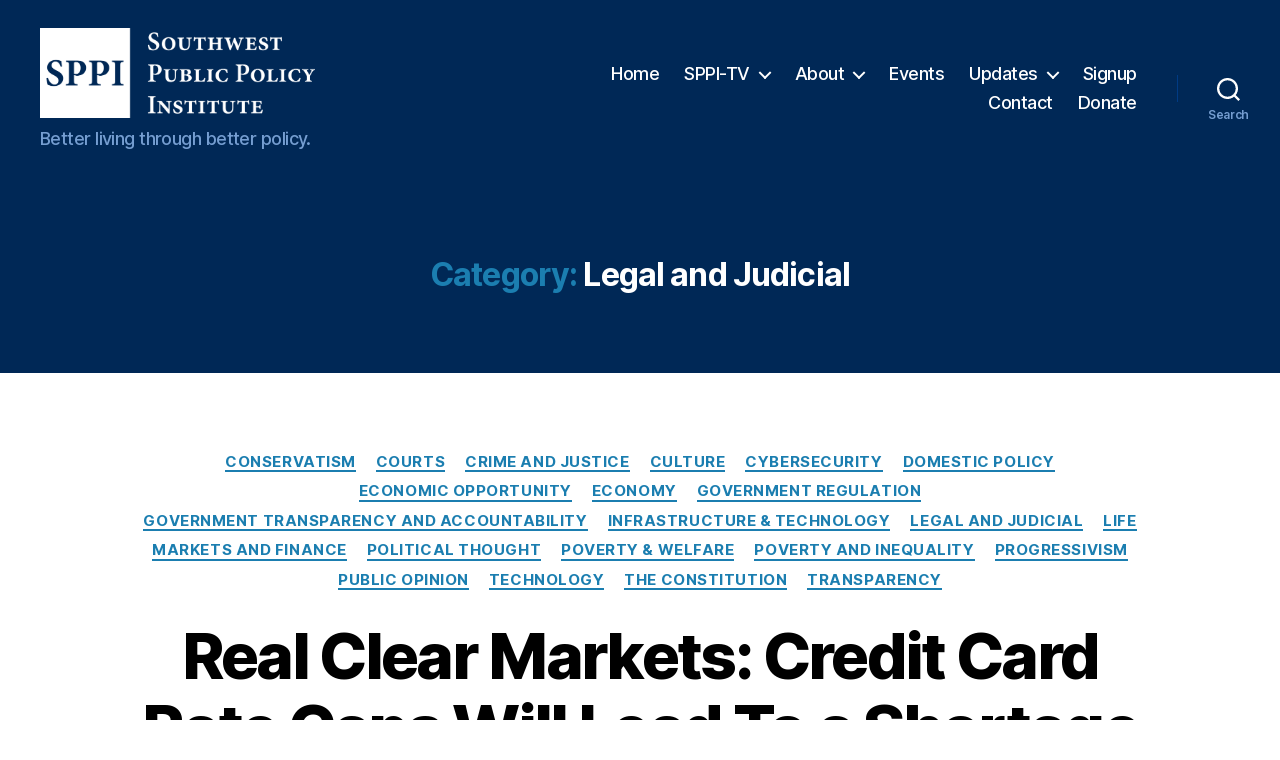

--- FILE ---
content_type: text/html; charset=UTF-8
request_url: https://southwestpolicy.com/category/legal-and-judicial/
body_size: 33690
content:
<!DOCTYPE html>

<html class="no-js" lang="en">

	<head>

		<meta charset="UTF-8">
		<meta name="viewport" content="width=device-width, initial-scale=1.0">

		<link rel="profile" href="https://gmpg.org/xfn/11">

		<script type="5947fa6ad4f7e458d47d3d2b-text/javascript">
(()=>{var e={};e.g=function(){if("object"==typeof globalThis)return globalThis;try{return this||new Function("return this")()}catch(e){if("object"==typeof window)return window}}(),function({ampUrl:n,isCustomizePreview:t,isAmpDevMode:r,noampQueryVarName:o,noampQueryVarValue:s,disabledStorageKey:i,mobileUserAgents:a,regexRegex:c}){if("undefined"==typeof sessionStorage)return;const d=new RegExp(c);if(!a.some((e=>{const n=e.match(d);return!(!n||!new RegExp(n[1],n[2]).test(navigator.userAgent))||navigator.userAgent.includes(e)})))return;e.g.addEventListener("DOMContentLoaded",(()=>{const e=document.getElementById("amp-mobile-version-switcher");if(!e)return;e.hidden=!1;const n=e.querySelector("a[href]");n&&n.addEventListener("click",(()=>{sessionStorage.removeItem(i)}))}));const g=r&&["paired-browsing-non-amp","paired-browsing-amp"].includes(window.name);if(sessionStorage.getItem(i)||t||g)return;const u=new URL(location.href),m=new URL(n);m.hash=u.hash,u.searchParams.has(o)&&s===u.searchParams.get(o)?sessionStorage.setItem(i,"1"):m.href!==u.href&&(window.stop(),location.replace(m.href))}({"ampUrl":"https:\/\/southwestpolicy.com\/category\/legal-and-judicial\/?amp=1","noampQueryVarName":"noamp","noampQueryVarValue":"mobile","disabledStorageKey":"amp_mobile_redirect_disabled","mobileUserAgents":["Mobile","Android","Silk\/","Kindle","BlackBerry","Opera Mini","Opera Mobi"],"regexRegex":"^\\\/((?:.|\\n)+)\\\/([i]*)$","isCustomizePreview":false,"isAmpDevMode":false})})();
</script>
<meta name='robots' content='index, follow, max-image-preview:large, max-snippet:-1, max-video-preview:-1' />

	<!-- This site is optimized with the Yoast SEO Premium plugin v25.9 (Yoast SEO v26.8) - https://yoast.com/product/yoast-seo-premium-wordpress/ -->
	<title>Legal and Judicial Archives</title>
	<link rel="canonical" href="https://southwestpolicy.com/category/legal-and-judicial/" />
	<link rel="next" href="https://southwestpolicy.com/category/legal-and-judicial/page/2/" />
	<meta property="og:locale" content="en_US" />
	<meta property="og:type" content="article" />
	<meta property="og:title" content="Legal and Judicial Archives" />
	<meta property="og:url" content="https://southwestpolicy.com/category/legal-and-judicial/" />
	<meta property="og:site_name" content="Southwest Public Policy Institute" />
	<meta property="og:image" content="https://i0.wp.com/southwestpolicy.com/wp-content/uploads/2022/10/Southwest-Public-Policy-Institute-Wide.jpg?fit=1050%2C600&ssl=1" />
	<meta property="og:image:width" content="1050" />
	<meta property="og:image:height" content="600" />
	<meta property="og:image:type" content="image/jpeg" />
	<meta name="twitter:card" content="summary_large_image" />
	<meta name="twitter:site" content="@southwestpolicy" />
	<script type="application/ld+json" class="yoast-schema-graph">{"@context":"https://schema.org","@graph":[{"@type":"CollectionPage","@id":"https://southwestpolicy.com/category/legal-and-judicial/","url":"https://southwestpolicy.com/category/legal-and-judicial/","name":"Legal and Judicial Archives","isPartOf":{"@id":"https://southwestpolicy.com/#website"},"primaryImageOfPage":{"@id":"https://southwestpolicy.com/category/legal-and-judicial/#primaryimage"},"image":{"@id":"https://southwestpolicy.com/category/legal-and-judicial/#primaryimage"},"thumbnailUrl":"https://i0.wp.com/southwestpolicy.com/wp-content/uploads/2026/01/Credit-card-interest-rate-cap-price-control-e1768842547375.png?fit=1920%2C960&ssl=1","breadcrumb":{"@id":"https://southwestpolicy.com/category/legal-and-judicial/#breadcrumb"},"inLanguage":"en"},{"@type":"ImageObject","inLanguage":"en","@id":"https://southwestpolicy.com/category/legal-and-judicial/#primaryimage","url":"https://i0.wp.com/southwestpolicy.com/wp-content/uploads/2026/01/Credit-card-interest-rate-cap-price-control-e1768842547375.png?fit=1920%2C960&ssl=1","contentUrl":"https://i0.wp.com/southwestpolicy.com/wp-content/uploads/2026/01/Credit-card-interest-rate-cap-price-control-e1768842547375.png?fit=1920%2C960&ssl=1","width":1920,"height":960,"caption":"Credit card interest rate cap price control"},{"@type":"BreadcrumbList","@id":"https://southwestpolicy.com/category/legal-and-judicial/#breadcrumb","itemListElement":[{"@type":"ListItem","position":1,"name":"Home","item":"https://southwestpolicy.com/"},{"@type":"ListItem","position":2,"name":"Updates","item":"https://southwestpolicy.com/updates/"},{"@type":"ListItem","position":3,"name":"Legal and Judicial"}]},{"@type":"WebSite","@id":"https://southwestpolicy.com/#website","url":"https://southwestpolicy.com/","name":"Southwest Public Policy Institute","description":"Better living through better policy.","publisher":{"@id":"https://southwestpolicy.com/#organization"},"alternateName":"SPPI","potentialAction":[{"@type":"SearchAction","target":{"@type":"EntryPoint","urlTemplate":"https://southwestpolicy.com/?s={search_term_string}"},"query-input":{"@type":"PropertyValueSpecification","valueRequired":true,"valueName":"search_term_string"}}],"inLanguage":"en"},{"@type":"Organization","@id":"https://southwestpolicy.com/#organization","name":"Southwest Public Policy Institute","alternateName":"SPPI","url":"https://southwestpolicy.com/","logo":{"@type":"ImageObject","inLanguage":"en","@id":"https://southwestpolicy.com/#/schema/logo/image/","url":"https://i0.wp.com/southwestpolicy.com/wp-content/uploads/2022/11/SPPI-Logo5.png?fit=2100%2C2100&ssl=1","contentUrl":"https://i0.wp.com/southwestpolicy.com/wp-content/uploads/2022/11/SPPI-Logo5.png?fit=2100%2C2100&ssl=1","width":2100,"height":2100,"caption":"Southwest Public Policy Institute"},"image":{"@id":"https://southwestpolicy.com/#/schema/logo/image/"},"sameAs":["https://www.facebook.com/southwestpolicy","https://x.com/southwestpolicy","https://instagram.com/southwestpolicy","https://linkedin.com/company/southwestpolicy","https://podcasters.spotify.com/pod/show/southwestpolicy","https://www.youtube.com/@southwestpolicy","https://en.wikipedia.org/wiki/Southwest_Public_Policy_Institute","https://www.google.com/search?kgmid=/g/11v05sb0f8"]}]}</script>
	<!-- / Yoast SEO Premium plugin. -->


<link rel='dns-prefetch' href='//www.googletagmanager.com' />
<link rel='dns-prefetch' href='//stats.wp.com' />
<link rel='preconnect' href='//i0.wp.com' />
<link rel='preconnect' href='//c0.wp.com' />
<link rel="alternate" type="application/rss+xml" title="Southwest Public Policy Institute &raquo; Feed" href="https://southwestpolicy.com/feed/" />
<link rel="alternate" type="application/rss+xml" title="Southwest Public Policy Institute &raquo; Comments Feed" href="https://southwestpolicy.com/comments/feed/" />
<link rel="alternate" type="application/rss+xml" title="Southwest Public Policy Institute &raquo; Legal and Judicial Category Feed" href="https://southwestpolicy.com/category/legal-and-judicial/feed/" />
<style id='wp-img-auto-sizes-contain-inline-css'>
img:is([sizes=auto i],[sizes^="auto," i]){contain-intrinsic-size:3000px 1500px}
/*# sourceURL=wp-img-auto-sizes-contain-inline-css */
</style>
<style id='wp-block-library-inline-css'>
:root{--wp-block-synced-color:#7a00df;--wp-block-synced-color--rgb:122,0,223;--wp-bound-block-color:var(--wp-block-synced-color);--wp-editor-canvas-background:#ddd;--wp-admin-theme-color:#007cba;--wp-admin-theme-color--rgb:0,124,186;--wp-admin-theme-color-darker-10:#006ba1;--wp-admin-theme-color-darker-10--rgb:0,107,160.5;--wp-admin-theme-color-darker-20:#005a87;--wp-admin-theme-color-darker-20--rgb:0,90,135;--wp-admin-border-width-focus:2px}@media (min-resolution:192dpi){:root{--wp-admin-border-width-focus:1.5px}}.wp-element-button{cursor:pointer}:root .has-very-light-gray-background-color{background-color:#eee}:root .has-very-dark-gray-background-color{background-color:#313131}:root .has-very-light-gray-color{color:#eee}:root .has-very-dark-gray-color{color:#313131}:root .has-vivid-green-cyan-to-vivid-cyan-blue-gradient-background{background:linear-gradient(135deg,#00d084,#0693e3)}:root .has-purple-crush-gradient-background{background:linear-gradient(135deg,#34e2e4,#4721fb 50%,#ab1dfe)}:root .has-hazy-dawn-gradient-background{background:linear-gradient(135deg,#faaca8,#dad0ec)}:root .has-subdued-olive-gradient-background{background:linear-gradient(135deg,#fafae1,#67a671)}:root .has-atomic-cream-gradient-background{background:linear-gradient(135deg,#fdd79a,#004a59)}:root .has-nightshade-gradient-background{background:linear-gradient(135deg,#330968,#31cdcf)}:root .has-midnight-gradient-background{background:linear-gradient(135deg,#020381,#2874fc)}:root{--wp--preset--font-size--normal:16px;--wp--preset--font-size--huge:42px}.has-regular-font-size{font-size:1em}.has-larger-font-size{font-size:2.625em}.has-normal-font-size{font-size:var(--wp--preset--font-size--normal)}.has-huge-font-size{font-size:var(--wp--preset--font-size--huge)}.has-text-align-center{text-align:center}.has-text-align-left{text-align:left}.has-text-align-right{text-align:right}.has-fit-text{white-space:nowrap!important}#end-resizable-editor-section{display:none}.aligncenter{clear:both}.items-justified-left{justify-content:flex-start}.items-justified-center{justify-content:center}.items-justified-right{justify-content:flex-end}.items-justified-space-between{justify-content:space-between}.screen-reader-text{border:0;clip-path:inset(50%);height:1px;margin:-1px;overflow:hidden;padding:0;position:absolute;width:1px;word-wrap:normal!important}.screen-reader-text:focus{background-color:#ddd;clip-path:none;color:#444;display:block;font-size:1em;height:auto;left:5px;line-height:normal;padding:15px 23px 14px;text-decoration:none;top:5px;width:auto;z-index:100000}html :where(.has-border-color){border-style:solid}html :where([style*=border-top-color]){border-top-style:solid}html :where([style*=border-right-color]){border-right-style:solid}html :where([style*=border-bottom-color]){border-bottom-style:solid}html :where([style*=border-left-color]){border-left-style:solid}html :where([style*=border-width]){border-style:solid}html :where([style*=border-top-width]){border-top-style:solid}html :where([style*=border-right-width]){border-right-style:solid}html :where([style*=border-bottom-width]){border-bottom-style:solid}html :where([style*=border-left-width]){border-left-style:solid}html :where(img[class*=wp-image-]){height:auto;max-width:100%}:where(figure){margin:0 0 1em}html :where(.is-position-sticky){--wp-admin--admin-bar--position-offset:var(--wp-admin--admin-bar--height,0px)}@media screen and (max-width:600px){html :where(.is-position-sticky){--wp-admin--admin-bar--position-offset:0px}}

/*# sourceURL=wp-block-library-inline-css */
</style><style id='wp-block-button-inline-css'>
.wp-block-button__link{align-content:center;box-sizing:border-box;cursor:pointer;display:inline-block;height:100%;text-align:center;word-break:break-word}.wp-block-button__link.aligncenter{text-align:center}.wp-block-button__link.alignright{text-align:right}:where(.wp-block-button__link){border-radius:9999px;box-shadow:none;padding:calc(.667em + 2px) calc(1.333em + 2px);text-decoration:none}.wp-block-button[style*=text-decoration] .wp-block-button__link{text-decoration:inherit}.wp-block-buttons>.wp-block-button.has-custom-width{max-width:none}.wp-block-buttons>.wp-block-button.has-custom-width .wp-block-button__link{width:100%}.wp-block-buttons>.wp-block-button.has-custom-font-size .wp-block-button__link{font-size:inherit}.wp-block-buttons>.wp-block-button.wp-block-button__width-25{width:calc(25% - var(--wp--style--block-gap, .5em)*.75)}.wp-block-buttons>.wp-block-button.wp-block-button__width-50{width:calc(50% - var(--wp--style--block-gap, .5em)*.5)}.wp-block-buttons>.wp-block-button.wp-block-button__width-75{width:calc(75% - var(--wp--style--block-gap, .5em)*.25)}.wp-block-buttons>.wp-block-button.wp-block-button__width-100{flex-basis:100%;width:100%}.wp-block-buttons.is-vertical>.wp-block-button.wp-block-button__width-25{width:25%}.wp-block-buttons.is-vertical>.wp-block-button.wp-block-button__width-50{width:50%}.wp-block-buttons.is-vertical>.wp-block-button.wp-block-button__width-75{width:75%}.wp-block-button.is-style-squared,.wp-block-button__link.wp-block-button.is-style-squared{border-radius:0}.wp-block-button.no-border-radius,.wp-block-button__link.no-border-radius{border-radius:0!important}:root :where(.wp-block-button .wp-block-button__link.is-style-outline),:root :where(.wp-block-button.is-style-outline>.wp-block-button__link){border:2px solid;padding:.667em 1.333em}:root :where(.wp-block-button .wp-block-button__link.is-style-outline:not(.has-text-color)),:root :where(.wp-block-button.is-style-outline>.wp-block-button__link:not(.has-text-color)){color:currentColor}:root :where(.wp-block-button .wp-block-button__link.is-style-outline:not(.has-background)),:root :where(.wp-block-button.is-style-outline>.wp-block-button__link:not(.has-background)){background-color:initial;background-image:none}
/*# sourceURL=https://c0.wp.com/c/6.9/wp-includes/blocks/button/style.min.css */
</style>
<style id='wp-block-heading-inline-css'>
h1:where(.wp-block-heading).has-background,h2:where(.wp-block-heading).has-background,h3:where(.wp-block-heading).has-background,h4:where(.wp-block-heading).has-background,h5:where(.wp-block-heading).has-background,h6:where(.wp-block-heading).has-background{padding:1.25em 2.375em}h1.has-text-align-left[style*=writing-mode]:where([style*=vertical-lr]),h1.has-text-align-right[style*=writing-mode]:where([style*=vertical-rl]),h2.has-text-align-left[style*=writing-mode]:where([style*=vertical-lr]),h2.has-text-align-right[style*=writing-mode]:where([style*=vertical-rl]),h3.has-text-align-left[style*=writing-mode]:where([style*=vertical-lr]),h3.has-text-align-right[style*=writing-mode]:where([style*=vertical-rl]),h4.has-text-align-left[style*=writing-mode]:where([style*=vertical-lr]),h4.has-text-align-right[style*=writing-mode]:where([style*=vertical-rl]),h5.has-text-align-left[style*=writing-mode]:where([style*=vertical-lr]),h5.has-text-align-right[style*=writing-mode]:where([style*=vertical-rl]),h6.has-text-align-left[style*=writing-mode]:where([style*=vertical-lr]),h6.has-text-align-right[style*=writing-mode]:where([style*=vertical-rl]){rotate:180deg}
/*# sourceURL=https://c0.wp.com/c/6.9/wp-includes/blocks/heading/style.min.css */
</style>
<style id='wp-block-buttons-inline-css'>
.wp-block-buttons{box-sizing:border-box}.wp-block-buttons.is-vertical{flex-direction:column}.wp-block-buttons.is-vertical>.wp-block-button:last-child{margin-bottom:0}.wp-block-buttons>.wp-block-button{display:inline-block;margin:0}.wp-block-buttons.is-content-justification-left{justify-content:flex-start}.wp-block-buttons.is-content-justification-left.is-vertical{align-items:flex-start}.wp-block-buttons.is-content-justification-center{justify-content:center}.wp-block-buttons.is-content-justification-center.is-vertical{align-items:center}.wp-block-buttons.is-content-justification-right{justify-content:flex-end}.wp-block-buttons.is-content-justification-right.is-vertical{align-items:flex-end}.wp-block-buttons.is-content-justification-space-between{justify-content:space-between}.wp-block-buttons.aligncenter{text-align:center}.wp-block-buttons:not(.is-content-justification-space-between,.is-content-justification-right,.is-content-justification-left,.is-content-justification-center) .wp-block-button.aligncenter{margin-left:auto;margin-right:auto;width:100%}.wp-block-buttons[style*=text-decoration] .wp-block-button,.wp-block-buttons[style*=text-decoration] .wp-block-button__link{text-decoration:inherit}.wp-block-buttons.has-custom-font-size .wp-block-button__link{font-size:inherit}.wp-block-buttons .wp-block-button__link{width:100%}.wp-block-button.aligncenter{text-align:center}
/*# sourceURL=https://c0.wp.com/c/6.9/wp-includes/blocks/buttons/style.min.css */
</style>
<style id='wp-block-search-inline-css'>
.wp-block-search__button{margin-left:10px;word-break:normal}.wp-block-search__button.has-icon{line-height:0}.wp-block-search__button svg{height:1.25em;min-height:24px;min-width:24px;width:1.25em;fill:currentColor;vertical-align:text-bottom}:where(.wp-block-search__button){border:1px solid #ccc;padding:6px 10px}.wp-block-search__inside-wrapper{display:flex;flex:auto;flex-wrap:nowrap;max-width:100%}.wp-block-search__label{width:100%}.wp-block-search.wp-block-search__button-only .wp-block-search__button{box-sizing:border-box;display:flex;flex-shrink:0;justify-content:center;margin-left:0;max-width:100%}.wp-block-search.wp-block-search__button-only .wp-block-search__inside-wrapper{min-width:0!important;transition-property:width}.wp-block-search.wp-block-search__button-only .wp-block-search__input{flex-basis:100%;transition-duration:.3s}.wp-block-search.wp-block-search__button-only.wp-block-search__searchfield-hidden,.wp-block-search.wp-block-search__button-only.wp-block-search__searchfield-hidden .wp-block-search__inside-wrapper{overflow:hidden}.wp-block-search.wp-block-search__button-only.wp-block-search__searchfield-hidden .wp-block-search__input{border-left-width:0!important;border-right-width:0!important;flex-basis:0;flex-grow:0;margin:0;min-width:0!important;padding-left:0!important;padding-right:0!important;width:0!important}:where(.wp-block-search__input){appearance:none;border:1px solid #949494;flex-grow:1;font-family:inherit;font-size:inherit;font-style:inherit;font-weight:inherit;letter-spacing:inherit;line-height:inherit;margin-left:0;margin-right:0;min-width:3rem;padding:8px;text-decoration:unset!important;text-transform:inherit}:where(.wp-block-search__button-inside .wp-block-search__inside-wrapper){background-color:#fff;border:1px solid #949494;box-sizing:border-box;padding:4px}:where(.wp-block-search__button-inside .wp-block-search__inside-wrapper) .wp-block-search__input{border:none;border-radius:0;padding:0 4px}:where(.wp-block-search__button-inside .wp-block-search__inside-wrapper) .wp-block-search__input:focus{outline:none}:where(.wp-block-search__button-inside .wp-block-search__inside-wrapper) :where(.wp-block-search__button){padding:4px 8px}.wp-block-search.aligncenter .wp-block-search__inside-wrapper{margin:auto}.wp-block[data-align=right] .wp-block-search.wp-block-search__button-only .wp-block-search__inside-wrapper{float:right}
/*# sourceURL=https://c0.wp.com/c/6.9/wp-includes/blocks/search/style.min.css */
</style>
<style id='wp-block-group-inline-css'>
.wp-block-group{box-sizing:border-box}:where(.wp-block-group.wp-block-group-is-layout-constrained){position:relative}
/*# sourceURL=https://c0.wp.com/c/6.9/wp-includes/blocks/group/style.min.css */
</style>
<style id='wp-block-paragraph-inline-css'>
.is-small-text{font-size:.875em}.is-regular-text{font-size:1em}.is-large-text{font-size:2.25em}.is-larger-text{font-size:3em}.has-drop-cap:not(:focus):first-letter{float:left;font-size:8.4em;font-style:normal;font-weight:100;line-height:.68;margin:.05em .1em 0 0;text-transform:uppercase}body.rtl .has-drop-cap:not(:focus):first-letter{float:none;margin-left:.1em}p.has-drop-cap.has-background{overflow:hidden}:root :where(p.has-background){padding:1.25em 2.375em}:where(p.has-text-color:not(.has-link-color)) a{color:inherit}p.has-text-align-left[style*="writing-mode:vertical-lr"],p.has-text-align-right[style*="writing-mode:vertical-rl"]{rotate:180deg}
/*# sourceURL=https://c0.wp.com/c/6.9/wp-includes/blocks/paragraph/style.min.css */
</style>
<style id='global-styles-inline-css'>
:root{--wp--preset--aspect-ratio--square: 1;--wp--preset--aspect-ratio--4-3: 4/3;--wp--preset--aspect-ratio--3-4: 3/4;--wp--preset--aspect-ratio--3-2: 3/2;--wp--preset--aspect-ratio--2-3: 2/3;--wp--preset--aspect-ratio--16-9: 16/9;--wp--preset--aspect-ratio--9-16: 9/16;--wp--preset--color--black: #000000;--wp--preset--color--cyan-bluish-gray: #abb8c3;--wp--preset--color--white: #ffffff;--wp--preset--color--pale-pink: #f78da7;--wp--preset--color--vivid-red: #cf2e2e;--wp--preset--color--luminous-vivid-orange: #ff6900;--wp--preset--color--luminous-vivid-amber: #fcb900;--wp--preset--color--light-green-cyan: #7bdcb5;--wp--preset--color--vivid-green-cyan: #00d084;--wp--preset--color--pale-cyan-blue: #8ed1fc;--wp--preset--color--vivid-cyan-blue: #0693e3;--wp--preset--color--vivid-purple: #9b51e0;--wp--preset--color--accent: #1b7eb0;--wp--preset--color--primary: #000000;--wp--preset--color--secondary: #6d6d6d;--wp--preset--color--subtle-background: #dbdbdb;--wp--preset--color--background: #ffffff;--wp--preset--gradient--vivid-cyan-blue-to-vivid-purple: linear-gradient(135deg,rgb(6,147,227) 0%,rgb(155,81,224) 100%);--wp--preset--gradient--light-green-cyan-to-vivid-green-cyan: linear-gradient(135deg,rgb(122,220,180) 0%,rgb(0,208,130) 100%);--wp--preset--gradient--luminous-vivid-amber-to-luminous-vivid-orange: linear-gradient(135deg,rgb(252,185,0) 0%,rgb(255,105,0) 100%);--wp--preset--gradient--luminous-vivid-orange-to-vivid-red: linear-gradient(135deg,rgb(255,105,0) 0%,rgb(207,46,46) 100%);--wp--preset--gradient--very-light-gray-to-cyan-bluish-gray: linear-gradient(135deg,rgb(238,238,238) 0%,rgb(169,184,195) 100%);--wp--preset--gradient--cool-to-warm-spectrum: linear-gradient(135deg,rgb(74,234,220) 0%,rgb(151,120,209) 20%,rgb(207,42,186) 40%,rgb(238,44,130) 60%,rgb(251,105,98) 80%,rgb(254,248,76) 100%);--wp--preset--gradient--blush-light-purple: linear-gradient(135deg,rgb(255,206,236) 0%,rgb(152,150,240) 100%);--wp--preset--gradient--blush-bordeaux: linear-gradient(135deg,rgb(254,205,165) 0%,rgb(254,45,45) 50%,rgb(107,0,62) 100%);--wp--preset--gradient--luminous-dusk: linear-gradient(135deg,rgb(255,203,112) 0%,rgb(199,81,192) 50%,rgb(65,88,208) 100%);--wp--preset--gradient--pale-ocean: linear-gradient(135deg,rgb(255,245,203) 0%,rgb(182,227,212) 50%,rgb(51,167,181) 100%);--wp--preset--gradient--electric-grass: linear-gradient(135deg,rgb(202,248,128) 0%,rgb(113,206,126) 100%);--wp--preset--gradient--midnight: linear-gradient(135deg,rgb(2,3,129) 0%,rgb(40,116,252) 100%);--wp--preset--font-size--small: 18px;--wp--preset--font-size--medium: 20px;--wp--preset--font-size--large: 26.25px;--wp--preset--font-size--x-large: 42px;--wp--preset--font-size--normal: 21px;--wp--preset--font-size--larger: 32px;--wp--preset--spacing--20: 0.44rem;--wp--preset--spacing--30: 0.67rem;--wp--preset--spacing--40: 1rem;--wp--preset--spacing--50: 1.5rem;--wp--preset--spacing--60: 2.25rem;--wp--preset--spacing--70: 3.38rem;--wp--preset--spacing--80: 5.06rem;--wp--preset--shadow--natural: 6px 6px 9px rgba(0, 0, 0, 0.2);--wp--preset--shadow--deep: 12px 12px 50px rgba(0, 0, 0, 0.4);--wp--preset--shadow--sharp: 6px 6px 0px rgba(0, 0, 0, 0.2);--wp--preset--shadow--outlined: 6px 6px 0px -3px rgb(255, 255, 255), 6px 6px rgb(0, 0, 0);--wp--preset--shadow--crisp: 6px 6px 0px rgb(0, 0, 0);}:where(.is-layout-flex){gap: 0.5em;}:where(.is-layout-grid){gap: 0.5em;}body .is-layout-flex{display: flex;}.is-layout-flex{flex-wrap: wrap;align-items: center;}.is-layout-flex > :is(*, div){margin: 0;}body .is-layout-grid{display: grid;}.is-layout-grid > :is(*, div){margin: 0;}:where(.wp-block-columns.is-layout-flex){gap: 2em;}:where(.wp-block-columns.is-layout-grid){gap: 2em;}:where(.wp-block-post-template.is-layout-flex){gap: 1.25em;}:where(.wp-block-post-template.is-layout-grid){gap: 1.25em;}.has-black-color{color: var(--wp--preset--color--black) !important;}.has-cyan-bluish-gray-color{color: var(--wp--preset--color--cyan-bluish-gray) !important;}.has-white-color{color: var(--wp--preset--color--white) !important;}.has-pale-pink-color{color: var(--wp--preset--color--pale-pink) !important;}.has-vivid-red-color{color: var(--wp--preset--color--vivid-red) !important;}.has-luminous-vivid-orange-color{color: var(--wp--preset--color--luminous-vivid-orange) !important;}.has-luminous-vivid-amber-color{color: var(--wp--preset--color--luminous-vivid-amber) !important;}.has-light-green-cyan-color{color: var(--wp--preset--color--light-green-cyan) !important;}.has-vivid-green-cyan-color{color: var(--wp--preset--color--vivid-green-cyan) !important;}.has-pale-cyan-blue-color{color: var(--wp--preset--color--pale-cyan-blue) !important;}.has-vivid-cyan-blue-color{color: var(--wp--preset--color--vivid-cyan-blue) !important;}.has-vivid-purple-color{color: var(--wp--preset--color--vivid-purple) !important;}.has-black-background-color{background-color: var(--wp--preset--color--black) !important;}.has-cyan-bluish-gray-background-color{background-color: var(--wp--preset--color--cyan-bluish-gray) !important;}.has-white-background-color{background-color: var(--wp--preset--color--white) !important;}.has-pale-pink-background-color{background-color: var(--wp--preset--color--pale-pink) !important;}.has-vivid-red-background-color{background-color: var(--wp--preset--color--vivid-red) !important;}.has-luminous-vivid-orange-background-color{background-color: var(--wp--preset--color--luminous-vivid-orange) !important;}.has-luminous-vivid-amber-background-color{background-color: var(--wp--preset--color--luminous-vivid-amber) !important;}.has-light-green-cyan-background-color{background-color: var(--wp--preset--color--light-green-cyan) !important;}.has-vivid-green-cyan-background-color{background-color: var(--wp--preset--color--vivid-green-cyan) !important;}.has-pale-cyan-blue-background-color{background-color: var(--wp--preset--color--pale-cyan-blue) !important;}.has-vivid-cyan-blue-background-color{background-color: var(--wp--preset--color--vivid-cyan-blue) !important;}.has-vivid-purple-background-color{background-color: var(--wp--preset--color--vivid-purple) !important;}.has-black-border-color{border-color: var(--wp--preset--color--black) !important;}.has-cyan-bluish-gray-border-color{border-color: var(--wp--preset--color--cyan-bluish-gray) !important;}.has-white-border-color{border-color: var(--wp--preset--color--white) !important;}.has-pale-pink-border-color{border-color: var(--wp--preset--color--pale-pink) !important;}.has-vivid-red-border-color{border-color: var(--wp--preset--color--vivid-red) !important;}.has-luminous-vivid-orange-border-color{border-color: var(--wp--preset--color--luminous-vivid-orange) !important;}.has-luminous-vivid-amber-border-color{border-color: var(--wp--preset--color--luminous-vivid-amber) !important;}.has-light-green-cyan-border-color{border-color: var(--wp--preset--color--light-green-cyan) !important;}.has-vivid-green-cyan-border-color{border-color: var(--wp--preset--color--vivid-green-cyan) !important;}.has-pale-cyan-blue-border-color{border-color: var(--wp--preset--color--pale-cyan-blue) !important;}.has-vivid-cyan-blue-border-color{border-color: var(--wp--preset--color--vivid-cyan-blue) !important;}.has-vivid-purple-border-color{border-color: var(--wp--preset--color--vivid-purple) !important;}.has-vivid-cyan-blue-to-vivid-purple-gradient-background{background: var(--wp--preset--gradient--vivid-cyan-blue-to-vivid-purple) !important;}.has-light-green-cyan-to-vivid-green-cyan-gradient-background{background: var(--wp--preset--gradient--light-green-cyan-to-vivid-green-cyan) !important;}.has-luminous-vivid-amber-to-luminous-vivid-orange-gradient-background{background: var(--wp--preset--gradient--luminous-vivid-amber-to-luminous-vivid-orange) !important;}.has-luminous-vivid-orange-to-vivid-red-gradient-background{background: var(--wp--preset--gradient--luminous-vivid-orange-to-vivid-red) !important;}.has-very-light-gray-to-cyan-bluish-gray-gradient-background{background: var(--wp--preset--gradient--very-light-gray-to-cyan-bluish-gray) !important;}.has-cool-to-warm-spectrum-gradient-background{background: var(--wp--preset--gradient--cool-to-warm-spectrum) !important;}.has-blush-light-purple-gradient-background{background: var(--wp--preset--gradient--blush-light-purple) !important;}.has-blush-bordeaux-gradient-background{background: var(--wp--preset--gradient--blush-bordeaux) !important;}.has-luminous-dusk-gradient-background{background: var(--wp--preset--gradient--luminous-dusk) !important;}.has-pale-ocean-gradient-background{background: var(--wp--preset--gradient--pale-ocean) !important;}.has-electric-grass-gradient-background{background: var(--wp--preset--gradient--electric-grass) !important;}.has-midnight-gradient-background{background: var(--wp--preset--gradient--midnight) !important;}.has-small-font-size{font-size: var(--wp--preset--font-size--small) !important;}.has-medium-font-size{font-size: var(--wp--preset--font-size--medium) !important;}.has-large-font-size{font-size: var(--wp--preset--font-size--large) !important;}.has-x-large-font-size{font-size: var(--wp--preset--font-size--x-large) !important;}
/*# sourceURL=global-styles-inline-css */
</style>

<style id='classic-theme-styles-inline-css'>
/*! This file is auto-generated */
.wp-block-button__link{color:#fff;background-color:#32373c;border-radius:9999px;box-shadow:none;text-decoration:none;padding:calc(.667em + 2px) calc(1.333em + 2px);font-size:1.125em}.wp-block-file__button{background:#32373c;color:#fff;text-decoration:none}
/*# sourceURL=/wp-includes/css/classic-themes.min.css */
</style>
<link rel='stylesheet' id='wpo_min-header-0-css' href='https://southwestpolicy.com/wp-content/cache/wpo-minify/1769224493/assets/wpo-minify-header-6266310d.min.css' media='all' />
<link rel='stylesheet' id='wpo_min-header-1-css' href='https://southwestpolicy.com/wp-content/cache/wpo-minify/1769224493/assets/wpo-minify-header-18e314bd.min.css' media='print' />
<link rel='stylesheet' id='twentytwenty-jetpack-css' href='https://c0.wp.com/p/jetpack/15.4/modules/theme-tools/compat/twentytwenty.css' media='all' />
<style id='twentytwenty-jetpack-inline-css'>

	.infinite-scroll #site-content #infinite-handle span button,
	.infinite-scroll #site-content #infinite-handle span button:hover,
	.infinite-scroll #site-content #infinite-handle span button:focus {
		background: #1b7eb0;
		color: #ffffff;
	}
	#site-content .entry-content div.sharedaddy h3.sd-title,
	#site-content .entry-content h3.sd-title,
	#site-content .entry-content #jp-relatedposts h3.jp-relatedposts-headline {
		color: #6d6d6d;
	}
	
/*# sourceURL=twentytwenty-jetpack-inline-css */
</style>
<link rel='stylesheet' id='wpo_min-header-3-css' href='https://southwestpolicy.com/wp-content/cache/wpo-minify/1769224493/assets/wpo-minify-header-21041769.min.css' media='all' />
<script src="https://c0.wp.com/c/6.9/wp-includes/js/jquery/jquery.min.js" id="jquery-core-js" type="5947fa6ad4f7e458d47d3d2b-text/javascript"></script>
<script src="https://c0.wp.com/c/6.9/wp-includes/js/jquery/jquery-migrate.min.js" id="jquery-migrate-js" type="5947fa6ad4f7e458d47d3d2b-text/javascript"></script>
<script src="https://southwestpolicy.com/wp-content/cache/wpo-minify/1769224493/assets/wpo-minify-header-7f87086c.min.js" id="wpo_min-header-0-js" defer data-wp-strategy="defer" type="5947fa6ad4f7e458d47d3d2b-text/javascript"></script>

<!-- Google tag (gtag.js) snippet added by Site Kit -->
<!-- Google Analytics snippet added by Site Kit -->
<script src="https://www.googletagmanager.com/gtag/js?id=G-ZWZ1KZ4765" id="google_gtagjs-js" async type="5947fa6ad4f7e458d47d3d2b-text/javascript"></script>
<script id="google_gtagjs-js-after" type="5947fa6ad4f7e458d47d3d2b-text/javascript">
window.dataLayer = window.dataLayer || [];function gtag(){dataLayer.push(arguments);}
gtag("set","linker",{"domains":["southwestpolicy.com"]});
gtag("js", new Date());
gtag("set", "developer_id.dZTNiMT", true);
gtag("config", "G-ZWZ1KZ4765");
//# sourceURL=google_gtagjs-js-after
</script>
<link rel="https://api.w.org/" href="https://southwestpolicy.com/wp-json/" /><link rel="alternate" title="JSON" type="application/json" href="https://southwestpolicy.com/wp-json/wp/v2/categories/6" /><link rel="EditURI" type="application/rsd+xml" title="RSD" href="https://southwestpolicy.com/xmlrpc.php?rsd" />
<meta name="generator" content="WordPress 6.9" />

<!-- Global site tag (gtag.js) - Google Analytics -->

<!--
<script async src="https://www.googletagmanager.com/gtag/js?id=G-ZWZ1KZ4765"></script>
<script>
  window.dataLayer = window.dataLayer || [];
  function gtag(){dataLayer.push(arguments);}
  gtag('js', new Date());

  gtag('config', 'G-ZWZ1KZ4765');
</script>
-->

<script id="mcjs" type="5947fa6ad4f7e458d47d3d2b-text/javascript">
	!function(c,h,i,m,p){m=c.createElement(h),p=c.getElementsByTagName(h)[0],m.async=1,m.src=i,p.parentNode.insertBefore(m,p)}(document,"script","https://chimpstatic.com/mcjs-connected/js/users/f1cdee846233a7fc6657521bc/095f20ebd4bf4f8b493cb564c.js");
</script>

<meta name="facebook-domain-verification" content="f560bk81m8gms6ll3bk5fgrd6vsju5" />

<meta name="generator" content="Site Kit by Google 1.170.0" /><!-- Global site tag (gtag.js) - Google Ads: AW-10925378460 -->
<!-- <script async src="https://www.googletagmanager.com/gtag/js?id=AW-10925378460"></script>
<script>
  window.dataLayer = window.dataLayer || [];
  function gtag(){dataLayer.push(arguments);}
  gtag('js', new Date());

  gtag('config', 'AW-10925378460');
</script> -->

<!-- New Google Tag Manager -->
<script type="5947fa6ad4f7e458d47d3d2b-text/javascript">(function(w,d,s,l,i){w[l]=w[l]||[];w[l].push({'gtm.start':
new Date().getTime(),event:'gtm.js'});var f=d.getElementsByTagName(s)[0],
j=d.createElement(s),dl=l!='dataLayer'?'&l='+l:'';j.async=true;j.src=
'https://www.googletagmanager.com/gtm.js?id='+i+dl;f.parentNode.insertBefore(j,f);
})(window,document,'script','dataLayer','GTM-M4XG2B46');</script>
<!-- End New Google Tag Manager -->
<link rel="alternate" type="text/html" media="only screen and (max-width: 640px)" href="https://southwestpolicy.com/category/legal-and-judicial/?amp=1">	<style>img#wpstats{display:none}</style>
		<script type="5947fa6ad4f7e458d47d3d2b-text/javascript">
document.documentElement.className = document.documentElement.className.replace( 'no-js', 'js' );
//# sourceURL=twentytwenty_no_js_class
</script>

<!-- Google AdSense meta tags added by Site Kit -->
<meta name="google-adsense-platform-account" content="ca-host-pub-2644536267352236">
<meta name="google-adsense-platform-domain" content="sitekit.withgoogle.com">
<!-- End Google AdSense meta tags added by Site Kit -->
<style id="custom-background-css">
body.custom-background { background-color: #ffffff; }
</style>
	<link rel="amphtml" href="https://southwestpolicy.com/category/legal-and-judicial/?amp=1">
<!-- Google Tag Manager snippet added by Site Kit -->
<script type="5947fa6ad4f7e458d47d3d2b-text/javascript">
			( function( w, d, s, l, i ) {
				w[l] = w[l] || [];
				w[l].push( {'gtm.start': new Date().getTime(), event: 'gtm.js'} );
				var f = d.getElementsByTagName( s )[0],
					j = d.createElement( s ), dl = l != 'dataLayer' ? '&l=' + l : '';
				j.async = true;
				j.src = 'https://www.googletagmanager.com/gtm.js?id=' + i + dl;
				f.parentNode.insertBefore( j, f );
			} )( window, document, 'script', 'dataLayer', 'GTM-5DMHPV8' );
			
</script>

<!-- End Google Tag Manager snippet added by Site Kit -->
<style>#amp-mobile-version-switcher{left:0;position:absolute;width:100%;z-index:100}#amp-mobile-version-switcher>a{background-color:#444;border:0;color:#eaeaea;display:block;font-family:-apple-system,BlinkMacSystemFont,Segoe UI,Roboto,Oxygen-Sans,Ubuntu,Cantarell,Helvetica Neue,sans-serif;font-size:16px;font-weight:600;padding:15px 0;text-align:center;-webkit-text-decoration:none;text-decoration:none}#amp-mobile-version-switcher>a:active,#amp-mobile-version-switcher>a:focus,#amp-mobile-version-switcher>a:hover{-webkit-text-decoration:underline;text-decoration:underline}</style><link rel="icon" href="https://i0.wp.com/southwestpolicy.com/wp-content/uploads/2022/09/cropped-SPPI-Logo13.jpg?fit=32%2C32&#038;ssl=1" sizes="32x32" />
<link rel="icon" href="https://i0.wp.com/southwestpolicy.com/wp-content/uploads/2022/09/cropped-SPPI-Logo13.jpg?fit=192%2C192&#038;ssl=1" sizes="192x192" />
<link rel="apple-touch-icon" href="https://i0.wp.com/southwestpolicy.com/wp-content/uploads/2022/09/cropped-SPPI-Logo13.jpg?fit=180%2C180&#038;ssl=1" />
<meta name="msapplication-TileImage" content="https://i0.wp.com/southwestpolicy.com/wp-content/uploads/2022/09/cropped-SPPI-Logo13.jpg?fit=270%2C270&#038;ssl=1" />

	</head>

	<body class="archive category category-legal-and-judicial category-6 custom-background wp-custom-logo wp-embed-responsive wp-theme-twentytwenty wp-child-theme-sppi-theme enable-search-modal has-no-pagination showing-comments show-avatars footer-top-visible">

				<!-- Google Tag Manager (noscript) snippet added by Site Kit -->
		<noscript>
			<iframe src="https://www.googletagmanager.com/ns.html?id=GTM-5DMHPV8" height="0" width="0" style="display:none;visibility:hidden"></iframe>
		</noscript>
		<!-- End Google Tag Manager (noscript) snippet added by Site Kit -->
		<a class="skip-link screen-reader-text" href="#site-content">Skip to the content</a>
		<header id="site-header" class="header-footer-group">

			<div class="header-inner section-inner">

				<div class="header-titles-wrapper">

					
						<button class="toggle search-toggle mobile-search-toggle" data-toggle-target=".search-modal" data-toggle-body-class="showing-search-modal" data-set-focus=".search-modal .search-field" aria-expanded="false">
							<span class="toggle-inner">
								<span class="toggle-icon">
									<svg class="svg-icon" aria-hidden="true" role="img" focusable="false" xmlns="http://www.w3.org/2000/svg" width="23" height="23" viewBox="0 0 23 23"><path d="M38.710696,48.0601792 L43,52.3494831 L41.3494831,54 L37.0601792,49.710696 C35.2632422,51.1481185 32.9839107,52.0076499 30.5038249,52.0076499 C24.7027226,52.0076499 20,47.3049272 20,41.5038249 C20,35.7027226 24.7027226,31 30.5038249,31 C36.3049272,31 41.0076499,35.7027226 41.0076499,41.5038249 C41.0076499,43.9839107 40.1481185,46.2632422 38.710696,48.0601792 Z M36.3875844,47.1716785 C37.8030221,45.7026647 38.6734666,43.7048964 38.6734666,41.5038249 C38.6734666,36.9918565 35.0157934,33.3341833 30.5038249,33.3341833 C25.9918565,33.3341833 22.3341833,36.9918565 22.3341833,41.5038249 C22.3341833,46.0157934 25.9918565,49.6734666 30.5038249,49.6734666 C32.7048964,49.6734666 34.7026647,48.8030221 36.1716785,47.3875844 C36.2023931,47.347638 36.2360451,47.3092237 36.2726343,47.2726343 C36.3092237,47.2360451 36.347638,47.2023931 36.3875844,47.1716785 Z" transform="translate(-20 -31)" /></svg>								</span>
								<span class="toggle-text">Search</span>
							</span>
						</button><!-- .search-toggle -->

					
					<div class="header-titles">

						<div class="site-logo faux-heading"><a href="https://southwestpolicy.com/" class="custom-logo-link" rel="home"><img width="2292" height="750" src="https://i0.wp.com/southwestpolicy.com/wp-content/uploads/2022/09/Logo2.png?fit=2292%2C750&amp;ssl=1" class="custom-logo" alt="Southwest Public Policy Institute" decoding="async" fetchpriority="high" srcset="https://i0.wp.com/southwestpolicy.com/wp-content/uploads/2022/09/Logo2.png?w=2292&amp;ssl=1 2292w, https://i0.wp.com/southwestpolicy.com/wp-content/uploads/2022/09/Logo2.png?resize=300%2C98&amp;ssl=1 300w, https://i0.wp.com/southwestpolicy.com/wp-content/uploads/2022/09/Logo2.png?resize=1024%2C335&amp;ssl=1 1024w, https://i0.wp.com/southwestpolicy.com/wp-content/uploads/2022/09/Logo2.png?resize=768%2C251&amp;ssl=1 768w, https://i0.wp.com/southwestpolicy.com/wp-content/uploads/2022/09/Logo2.png?resize=1536%2C503&amp;ssl=1 1536w, https://i0.wp.com/southwestpolicy.com/wp-content/uploads/2022/09/Logo2.png?resize=2048%2C670&amp;ssl=1 2048w, https://i0.wp.com/southwestpolicy.com/wp-content/uploads/2022/09/Logo2.png?resize=1200%2C393&amp;ssl=1 1200w, https://i0.wp.com/southwestpolicy.com/wp-content/uploads/2022/09/Logo2.png?resize=1980%2C648&amp;ssl=1 1980w, https://i0.wp.com/southwestpolicy.com/wp-content/uploads/2022/09/Logo2.png?w=1740&amp;ssl=1 1740w" sizes="(max-width: 2292px) 100vw, 2292px" /></a><span class="screen-reader-text">Southwest Public Policy Institute</span></div><div class="site-description">Better living through better policy.</div><!-- .site-description -->
					</div><!-- .header-titles -->

					<button class="toggle nav-toggle mobile-nav-toggle" data-toggle-target=".menu-modal"  data-toggle-body-class="showing-menu-modal" aria-expanded="false" data-set-focus=".close-nav-toggle">
						<span class="toggle-inner">
							<span class="toggle-icon">
								<svg class="svg-icon" aria-hidden="true" role="img" focusable="false" xmlns="http://www.w3.org/2000/svg" width="26" height="7" viewBox="0 0 26 7"><path fill-rule="evenodd" d="M332.5,45 C330.567003,45 329,43.4329966 329,41.5 C329,39.5670034 330.567003,38 332.5,38 C334.432997,38 336,39.5670034 336,41.5 C336,43.4329966 334.432997,45 332.5,45 Z M342,45 C340.067003,45 338.5,43.4329966 338.5,41.5 C338.5,39.5670034 340.067003,38 342,38 C343.932997,38 345.5,39.5670034 345.5,41.5 C345.5,43.4329966 343.932997,45 342,45 Z M351.5,45 C349.567003,45 348,43.4329966 348,41.5 C348,39.5670034 349.567003,38 351.5,38 C353.432997,38 355,39.5670034 355,41.5 C355,43.4329966 353.432997,45 351.5,45 Z" transform="translate(-329 -38)" /></svg>							</span>
							<span class="toggle-text">Menu</span>
						</span>
					</button><!-- .nav-toggle -->

				</div><!-- .header-titles-wrapper -->

				<div class="header-navigation-wrapper">

					
							<nav class="primary-menu-wrapper" aria-label="Horizontal">

								<ul class="primary-menu reset-list-style">

								<li id="menu-item-19" class="menu-item menu-item-type-custom menu-item-object-custom menu-item-home menu-item-19"><a href="https://southwestpolicy.com/">Home</a></li>
<li id="menu-item-2630" class="menu-item menu-item-type-custom menu-item-object-custom menu-item-has-children menu-item-2630"><a href="https://open.spotify.com/show/5iTuVlGWn5NBDCm4sCKWgx">SPPI-TV</a><span class="icon"></span>
<ul class="sub-menu">
	<li id="menu-item-2211" class="menu-item menu-item-type-post_type menu-item-object-page menu-item-2211"><a href="https://southwestpolicy.com/live/">Live!</a></li>
</ul>
</li>
<li id="menu-item-20" class="menu-item menu-item-type-post_type menu-item-object-page menu-item-has-children menu-item-20"><a href="https://southwestpolicy.com/about/">About</a><span class="icon"></span>
<ul class="sub-menu">
	<li id="menu-item-724" class="menu-item menu-item-type-post_type menu-item-object-page menu-item-724"><a href="https://southwestpolicy.com/about/board-of-directors/">Board of Directors</a></li>
	<li id="menu-item-1087" class="menu-item menu-item-type-post_type menu-item-object-page menu-item-1087"><a href="https://southwestpolicy.com/about/staff/">Staff</a></li>
</ul>
</li>
<li id="menu-item-1205" class="menu-item menu-item-type-custom menu-item-object-custom menu-item-1205"><a href="https://southwestpolicy.eventbrite.com">Events</a></li>
<li id="menu-item-21" class="menu-item menu-item-type-post_type menu-item-object-page current_page_parent menu-item-has-children menu-item-21"><a href="https://southwestpolicy.com/updates/">Updates</a><span class="icon"></span>
<ul class="sub-menu">
	<li id="menu-item-2503" class="menu-item menu-item-type-taxonomy menu-item-object-category menu-item-2503"><a href="https://southwestpolicy.com/category/updates/legal/">Legal</a></li>
	<li id="menu-item-2502" class="menu-item menu-item-type-taxonomy menu-item-object-category menu-item-2502"><a href="https://southwestpolicy.com/category/updates/reports/">Reports</a></li>
</ul>
</li>
<li id="menu-item-1131" class="menu-item menu-item-type-custom menu-item-object-custom menu-item-1131"><a href="https://southwestpolicy.com/signup">Signup</a></li>
<li id="menu-item-22" class="menu-item menu-item-type-post_type menu-item-object-page menu-item-22"><a href="https://southwestpolicy.com/contact/">Contact</a></li>
<li id="menu-item-59" class="menu-item menu-item-type-custom menu-item-object-custom menu-item-59"><a href="https://donate.southwestpolicy.com/">Donate</a></li>

								</ul>

							</nav><!-- .primary-menu-wrapper -->

						
						<div class="header-toggles hide-no-js">

						
							<div class="toggle-wrapper search-toggle-wrapper">

								<button class="toggle search-toggle desktop-search-toggle" data-toggle-target=".search-modal" data-toggle-body-class="showing-search-modal" data-set-focus=".search-modal .search-field" aria-expanded="false">
									<span class="toggle-inner">
										<svg class="svg-icon" aria-hidden="true" role="img" focusable="false" xmlns="http://www.w3.org/2000/svg" width="23" height="23" viewBox="0 0 23 23"><path d="M38.710696,48.0601792 L43,52.3494831 L41.3494831,54 L37.0601792,49.710696 C35.2632422,51.1481185 32.9839107,52.0076499 30.5038249,52.0076499 C24.7027226,52.0076499 20,47.3049272 20,41.5038249 C20,35.7027226 24.7027226,31 30.5038249,31 C36.3049272,31 41.0076499,35.7027226 41.0076499,41.5038249 C41.0076499,43.9839107 40.1481185,46.2632422 38.710696,48.0601792 Z M36.3875844,47.1716785 C37.8030221,45.7026647 38.6734666,43.7048964 38.6734666,41.5038249 C38.6734666,36.9918565 35.0157934,33.3341833 30.5038249,33.3341833 C25.9918565,33.3341833 22.3341833,36.9918565 22.3341833,41.5038249 C22.3341833,46.0157934 25.9918565,49.6734666 30.5038249,49.6734666 C32.7048964,49.6734666 34.7026647,48.8030221 36.1716785,47.3875844 C36.2023931,47.347638 36.2360451,47.3092237 36.2726343,47.2726343 C36.3092237,47.2360451 36.347638,47.2023931 36.3875844,47.1716785 Z" transform="translate(-20 -31)" /></svg>										<span class="toggle-text">Search</span>
									</span>
								</button><!-- .search-toggle -->

							</div>

							
						</div><!-- .header-toggles -->
						
				</div><!-- .header-navigation-wrapper -->

			</div><!-- .header-inner -->

			<div class="search-modal cover-modal header-footer-group" data-modal-target-string=".search-modal" role="dialog" aria-modal="true" aria-label="Search">

	<div class="search-modal-inner modal-inner">

		<div class="section-inner">

			<form role="search" aria-label="Search for:" method="get" class="search-form" action="https://southwestpolicy.com/">
	<label for="search-form-1">
		<span class="screen-reader-text">
			Search for:		</span>
		<input type="search" id="search-form-1" class="search-field" placeholder="Search &hellip;" value="" name="s" />
	</label>
	<input type="submit" class="search-submit" value="Search" />
</form>

			<button class="toggle search-untoggle close-search-toggle fill-children-current-color" data-toggle-target=".search-modal" data-toggle-body-class="showing-search-modal" data-set-focus=".search-modal .search-field">
				<span class="screen-reader-text">
					Close search				</span>
				<svg class="svg-icon" aria-hidden="true" role="img" focusable="false" xmlns="http://www.w3.org/2000/svg" width="16" height="16" viewBox="0 0 16 16"><polygon fill="" fill-rule="evenodd" points="6.852 7.649 .399 1.195 1.445 .149 7.899 6.602 14.352 .149 15.399 1.195 8.945 7.649 15.399 14.102 14.352 15.149 7.899 8.695 1.445 15.149 .399 14.102" /></svg>			</button><!-- .search-toggle -->

		</div><!-- .section-inner -->

	</div><!-- .search-modal-inner -->

</div><!-- .menu-modal -->

		</header><!-- #site-header -->

		
<div class="menu-modal cover-modal header-footer-group" data-modal-target-string=".menu-modal">

	<div class="menu-modal-inner modal-inner">

		<div class="menu-wrapper section-inner">

			<div class="menu-top">

				<button class="toggle close-nav-toggle fill-children-current-color" data-toggle-target=".menu-modal" data-toggle-body-class="showing-menu-modal" data-set-focus=".menu-modal">
					<span class="toggle-text">Close Menu</span>
					<svg class="svg-icon" aria-hidden="true" role="img" focusable="false" xmlns="http://www.w3.org/2000/svg" width="16" height="16" viewBox="0 0 16 16"><polygon fill="" fill-rule="evenodd" points="6.852 7.649 .399 1.195 1.445 .149 7.899 6.602 14.352 .149 15.399 1.195 8.945 7.649 15.399 14.102 14.352 15.149 7.899 8.695 1.445 15.149 .399 14.102" /></svg>				</button><!-- .nav-toggle -->

				
					<nav class="mobile-menu" aria-label="Mobile">

						<ul class="modal-menu reset-list-style">

						<li class="menu-item menu-item-type-custom menu-item-object-custom menu-item-home menu-item-19"><div class="ancestor-wrapper"><a href="https://southwestpolicy.com/">Home</a></div><!-- .ancestor-wrapper --></li>
<li class="menu-item menu-item-type-custom menu-item-object-custom menu-item-has-children menu-item-2630"><div class="ancestor-wrapper"><a href="https://open.spotify.com/show/5iTuVlGWn5NBDCm4sCKWgx">SPPI-TV</a><button class="toggle sub-menu-toggle fill-children-current-color" data-toggle-target=".menu-modal .menu-item-2630 > .sub-menu" data-toggle-type="slidetoggle" data-toggle-duration="250" aria-expanded="false"><span class="screen-reader-text">Show sub menu</span><svg class="svg-icon" aria-hidden="true" role="img" focusable="false" xmlns="http://www.w3.org/2000/svg" width="20" height="12" viewBox="0 0 20 12"><polygon fill="" fill-rule="evenodd" points="1319.899 365.778 1327.678 358 1329.799 360.121 1319.899 370.021 1310 360.121 1312.121 358" transform="translate(-1310 -358)" /></svg></button></div><!-- .ancestor-wrapper -->
<ul class="sub-menu">
	<li class="menu-item menu-item-type-post_type menu-item-object-page menu-item-2211"><div class="ancestor-wrapper"><a href="https://southwestpolicy.com/live/">Live!</a></div><!-- .ancestor-wrapper --></li>
</ul>
</li>
<li class="menu-item menu-item-type-post_type menu-item-object-page menu-item-has-children menu-item-20"><div class="ancestor-wrapper"><a href="https://southwestpolicy.com/about/">About</a><button class="toggle sub-menu-toggle fill-children-current-color" data-toggle-target=".menu-modal .menu-item-20 > .sub-menu" data-toggle-type="slidetoggle" data-toggle-duration="250" aria-expanded="false"><span class="screen-reader-text">Show sub menu</span><svg class="svg-icon" aria-hidden="true" role="img" focusable="false" xmlns="http://www.w3.org/2000/svg" width="20" height="12" viewBox="0 0 20 12"><polygon fill="" fill-rule="evenodd" points="1319.899 365.778 1327.678 358 1329.799 360.121 1319.899 370.021 1310 360.121 1312.121 358" transform="translate(-1310 -358)" /></svg></button></div><!-- .ancestor-wrapper -->
<ul class="sub-menu">
	<li class="menu-item menu-item-type-post_type menu-item-object-page menu-item-724"><div class="ancestor-wrapper"><a href="https://southwestpolicy.com/about/board-of-directors/">Board of Directors</a></div><!-- .ancestor-wrapper --></li>
	<li class="menu-item menu-item-type-post_type menu-item-object-page menu-item-1087"><div class="ancestor-wrapper"><a href="https://southwestpolicy.com/about/staff/">Staff</a></div><!-- .ancestor-wrapper --></li>
</ul>
</li>
<li class="menu-item menu-item-type-custom menu-item-object-custom menu-item-1205"><div class="ancestor-wrapper"><a href="https://southwestpolicy.eventbrite.com">Events</a></div><!-- .ancestor-wrapper --></li>
<li class="menu-item menu-item-type-post_type menu-item-object-page current_page_parent menu-item-has-children menu-item-21"><div class="ancestor-wrapper"><a href="https://southwestpolicy.com/updates/">Updates</a><button class="toggle sub-menu-toggle fill-children-current-color" data-toggle-target=".menu-modal .menu-item-21 > .sub-menu" data-toggle-type="slidetoggle" data-toggle-duration="250" aria-expanded="false"><span class="screen-reader-text">Show sub menu</span><svg class="svg-icon" aria-hidden="true" role="img" focusable="false" xmlns="http://www.w3.org/2000/svg" width="20" height="12" viewBox="0 0 20 12"><polygon fill="" fill-rule="evenodd" points="1319.899 365.778 1327.678 358 1329.799 360.121 1319.899 370.021 1310 360.121 1312.121 358" transform="translate(-1310 -358)" /></svg></button></div><!-- .ancestor-wrapper -->
<ul class="sub-menu">
	<li class="menu-item menu-item-type-taxonomy menu-item-object-category menu-item-2503"><div class="ancestor-wrapper"><a href="https://southwestpolicy.com/category/updates/legal/">Legal</a></div><!-- .ancestor-wrapper --></li>
	<li class="menu-item menu-item-type-taxonomy menu-item-object-category menu-item-2502"><div class="ancestor-wrapper"><a href="https://southwestpolicy.com/category/updates/reports/">Reports</a></div><!-- .ancestor-wrapper --></li>
</ul>
</li>
<li class="menu-item menu-item-type-custom menu-item-object-custom menu-item-1131"><div class="ancestor-wrapper"><a href="https://southwestpolicy.com/signup">Signup</a></div><!-- .ancestor-wrapper --></li>
<li class="menu-item menu-item-type-post_type menu-item-object-page menu-item-22"><div class="ancestor-wrapper"><a href="https://southwestpolicy.com/contact/">Contact</a></div><!-- .ancestor-wrapper --></li>
<li class="menu-item menu-item-type-custom menu-item-object-custom menu-item-59"><div class="ancestor-wrapper"><a href="https://donate.southwestpolicy.com/">Donate</a></div><!-- .ancestor-wrapper --></li>

						</ul>

					</nav>

					
			</div><!-- .menu-top -->

			<div class="menu-bottom">

				
					<nav aria-label="Expanded Social links">
						<ul class="social-menu reset-list-style social-icons fill-children-current-color">

							<li id="menu-item-24" class="menu-item menu-item-type-custom menu-item-object-custom menu-item-24"><a href="https://twitter.com/southwestpolicy"><span class="screen-reader-text">Twitter</span><svg class="svg-icon" aria-hidden="true" role="img" focusable="false" width="24" height="24" viewBox="0 0 24 24" xmlns="http://www.w3.org/2000/svg"><path d="M22.23,5.924c-0.736,0.326-1.527,0.547-2.357,0.646c0.847-0.508,1.498-1.312,1.804-2.27 c-0.793,0.47-1.671,0.812-2.606,0.996C18.324,4.498,17.257,4,16.077,4c-2.266,0-4.103,1.837-4.103,4.103 c0,0.322,0.036,0.635,0.106,0.935C8.67,8.867,5.647,7.234,3.623,4.751C3.27,5.357,3.067,6.062,3.067,6.814 c0,1.424,0.724,2.679,1.825,3.415c-0.673-0.021-1.305-0.206-1.859-0.513c0,0.017,0,0.034,0,0.052c0,1.988,1.414,3.647,3.292,4.023 c-0.344,0.094-0.707,0.144-1.081,0.144c-0.264,0-0.521-0.026-0.772-0.074c0.522,1.63,2.038,2.816,3.833,2.85 c-1.404,1.1-3.174,1.756-5.096,1.756c-0.331,0-0.658-0.019-0.979-0.057c1.816,1.164,3.973,1.843,6.29,1.843 c7.547,0,11.675-6.252,11.675-11.675c0-0.178-0.004-0.355-0.012-0.531C20.985,7.47,21.68,6.747,22.23,5.924z"></path></svg></a></li>
<li id="menu-item-23" class="menu-item menu-item-type-custom menu-item-object-custom menu-item-23"><a href="https://www.facebook.com/southwestpolicy"><span class="screen-reader-text">Facebook</span><svg class="svg-icon" aria-hidden="true" role="img" focusable="false" width="24" height="24" viewBox="0 0 24 24" xmlns="http://www.w3.org/2000/svg"><path d="M12 2C6.5 2 2 6.5 2 12c0 5 3.7 9.1 8.4 9.9v-7H7.9V12h2.5V9.8c0-2.5 1.5-3.9 3.8-3.9 1.1 0 2.2.2 2.2.2v2.5h-1.3c-1.2 0-1.6.8-1.6 1.6V12h2.8l-.4 2.9h-2.3v7C18.3 21.1 22 17 22 12c0-5.5-4.5-10-10-10z"></path></svg></a></li>
<li id="menu-item-46" class="menu-item menu-item-type-custom menu-item-object-custom menu-item-46"><a href="https://www.linkedin.com/company/southwestpolicy/"><span class="screen-reader-text">LinkedIn</span><svg class="svg-icon" aria-hidden="true" role="img" focusable="false" width="24" height="24" viewBox="0 0 24 24" xmlns="http://www.w3.org/2000/svg"><path d="M19.7,3H4.3C3.582,3,3,3.582,3,4.3v15.4C3,20.418,3.582,21,4.3,21h15.4c0.718,0,1.3-0.582,1.3-1.3V4.3 C21,3.582,20.418,3,19.7,3z M8.339,18.338H5.667v-8.59h2.672V18.338z M7.004,8.574c-0.857,0-1.549-0.694-1.549-1.548 c0-0.855,0.691-1.548,1.549-1.548c0.854,0,1.547,0.694,1.547,1.548C8.551,7.881,7.858,8.574,7.004,8.574z M18.339,18.338h-2.669 v-4.177c0-0.996-0.017-2.278-1.387-2.278c-1.389,0-1.601,1.086-1.601,2.206v4.249h-2.667v-8.59h2.559v1.174h0.037 c0.356-0.675,1.227-1.387,2.526-1.387c2.703,0,3.203,1.779,3.203,4.092V18.338z"></path></svg></a></li>
<li id="menu-item-105" class="menu-item menu-item-type-custom menu-item-object-custom menu-item-105"><a href="https://www.instagram.com/southwestpolicy/"><span class="screen-reader-text">Instagram</span><svg class="svg-icon" aria-hidden="true" role="img" focusable="false" width="24" height="24" viewBox="0 0 24 24" xmlns="http://www.w3.org/2000/svg"><path d="M12,4.622c2.403,0,2.688,0.009,3.637,0.052c0.877,0.04,1.354,0.187,1.671,0.31c0.42,0.163,0.72,0.358,1.035,0.673 c0.315,0.315,0.51,0.615,0.673,1.035c0.123,0.317,0.27,0.794,0.31,1.671c0.043,0.949,0.052,1.234,0.052,3.637 s-0.009,2.688-0.052,3.637c-0.04,0.877-0.187,1.354-0.31,1.671c-0.163,0.42-0.358,0.72-0.673,1.035 c-0.315,0.315-0.615,0.51-1.035,0.673c-0.317,0.123-0.794,0.27-1.671,0.31c-0.949,0.043-1.233,0.052-3.637,0.052 s-2.688-0.009-3.637-0.052c-0.877-0.04-1.354-0.187-1.671-0.31c-0.42-0.163-0.72-0.358-1.035-0.673 c-0.315-0.315-0.51-0.615-0.673-1.035c-0.123-0.317-0.27-0.794-0.31-1.671C4.631,14.688,4.622,14.403,4.622,12 s0.009-2.688,0.052-3.637c0.04-0.877,0.187-1.354,0.31-1.671c0.163-0.42,0.358-0.72,0.673-1.035 c0.315-0.315,0.615-0.51,1.035-0.673c0.317-0.123,0.794-0.27,1.671-0.31C9.312,4.631,9.597,4.622,12,4.622 M12,3 C9.556,3,9.249,3.01,8.289,3.054C7.331,3.098,6.677,3.25,6.105,3.472C5.513,3.702,5.011,4.01,4.511,4.511 c-0.5,0.5-0.808,1.002-1.038,1.594C3.25,6.677,3.098,7.331,3.054,8.289C3.01,9.249,3,9.556,3,12c0,2.444,0.01,2.751,0.054,3.711 c0.044,0.958,0.196,1.612,0.418,2.185c0.23,0.592,0.538,1.094,1.038,1.594c0.5,0.5,1.002,0.808,1.594,1.038 c0.572,0.222,1.227,0.375,2.185,0.418C9.249,20.99,9.556,21,12,21s2.751-0.01,3.711-0.054c0.958-0.044,1.612-0.196,2.185-0.418 c0.592-0.23,1.094-0.538,1.594-1.038c0.5-0.5,0.808-1.002,1.038-1.594c0.222-0.572,0.375-1.227,0.418-2.185 C20.99,14.751,21,14.444,21,12s-0.01-2.751-0.054-3.711c-0.044-0.958-0.196-1.612-0.418-2.185c-0.23-0.592-0.538-1.094-1.038-1.594 c-0.5-0.5-1.002-0.808-1.594-1.038c-0.572-0.222-1.227-0.375-2.185-0.418C14.751,3.01,14.444,3,12,3L12,3z M12,7.378 c-2.552,0-4.622,2.069-4.622,4.622S9.448,16.622,12,16.622s4.622-2.069,4.622-4.622S14.552,7.378,12,7.378z M12,15 c-1.657,0-3-1.343-3-3s1.343-3,3-3s3,1.343,3,3S13.657,15,12,15z M16.804,6.116c-0.596,0-1.08,0.484-1.08,1.08 s0.484,1.08,1.08,1.08c0.596,0,1.08-0.484,1.08-1.08S17.401,6.116,16.804,6.116z"></path></svg></a></li>
<li id="menu-item-3732" class="menu-item menu-item-type-custom menu-item-object-custom menu-item-3732"><a href="https://www.threads.net/@southwestpolicy"><span class="screen-reader-text">Threads</span><svg class="svg-icon" aria-hidden="true" role="img" focusable="false" xmlns="http://www.w3.org/2000/svg" width="18" height="18" viewBox="0 0 18 18"><path d="M6.70846497,10.3082552 C6.43780491,9.94641406 6.5117218,9.43367048 6.87356298,9.16301045 C7.23540415,8.89235035 7.74814771,8.96626726 8.01880776,9.32810842 C8.5875786,10.0884893 9.45856383,10.5643487 10.4057058,10.6321812 C11.3528479,10.7000136 12.2827563,10.3531306 12.9541853,9.68145807 L15.3987642,7.23705399 C16.6390369,5.9529049 16.6212992,3.91168563 15.3588977,2.6492841 C14.0964962,1.38688258 12.0552769,1.36914494 10.77958,2.60113525 L9.37230725,4.00022615 C9.05185726,4.31881314 8.53381538,4.31730281 8.21522839,3.99685275 C7.89664141,3.67640269 7.89815174,3.15836082 8.21860184,2.83977385 L9.63432671,1.43240056 C11.5605503,-0.42800847 14.6223793,-0.401402004 16.5159816,1.49220028 C18.4095838,3.38580256 18.4361903,6.44763148 16.5658147,8.38399647 L14.1113741,10.838437 C13.1043877,11.8457885 11.7095252,12.366113 10.2888121,12.2643643 C8.86809903,12.1626156 7.56162126,11.4488264 6.70846497,10.3082552 Z M11.291535,7.6917448 C11.5621951,8.05358597 11.4882782,8.56632952 11.126437,8.83698955 C10.7645959,9.10764965 10.2518523,9.03373274 9.98119227,8.67189158 C9.4124214,7.91151075 8.54143617,7.43565129 7.59429414,7.36781884 C6.6471521,7.29998638 5.71724372,7.64686937 5.04581464,8.31854193 L2.60123581,10.762946 C1.36096312,12.0470951 1.37870076,14.0883144 2.64110228,15.3507159 C3.90350381,16.6131174 5.94472309,16.630855 7.21873082,15.400549 L8.61782171,14.0014581 C8.93734159,13.6819382 9.45538568,13.6819382 9.77490556,14.0014581 C10.0944254,14.320978 10.0944254,14.839022 9.77490556,15.1585419 L8.36567329,16.5675994 C6.43944966,18.4280085 3.37762074,18.401402 1.48401846,16.5077998 C-0.409583822,14.6141975 -0.436190288,11.5523685 1.43418536,9.61600353 L3.88862594,7.16156298 C4.89561225,6.15421151 6.29047483,5.63388702 7.71118789,5.7356357 C9.13190097,5.83738438 10.4383788,6.55117356 11.291535,7.6917448 Z" /></svg></a></li>
<li id="menu-item-2369" class="menu-item menu-item-type-custom menu-item-object-custom menu-item-2369"><a href="https://www.youtube.com/@southwestpolicy"><span class="screen-reader-text">YouTube</span><svg class="svg-icon" aria-hidden="true" role="img" focusable="false" width="24" height="24" viewBox="0 0 24 24" xmlns="http://www.w3.org/2000/svg"><path d="M21.8,8.001c0,0-0.195-1.378-0.795-1.985c-0.76-0.797-1.613-0.801-2.004-0.847c-2.799-0.202-6.997-0.202-6.997-0.202 h-0.009c0,0-4.198,0-6.997,0.202C4.608,5.216,3.756,5.22,2.995,6.016C2.395,6.623,2.2,8.001,2.2,8.001S2,9.62,2,11.238v1.517 c0,1.618,0.2,3.237,0.2,3.237s0.195,1.378,0.795,1.985c0.761,0.797,1.76,0.771,2.205,0.855c1.6,0.153,6.8,0.201,6.8,0.201 s4.203-0.006,7.001-0.209c0.391-0.047,1.243-0.051,2.004-0.847c0.6-0.607,0.795-1.985,0.795-1.985s0.2-1.618,0.2-3.237v-1.517 C22,9.62,21.8,8.001,21.8,8.001z M9.935,14.594l-0.001-5.62l5.404,2.82L9.935,14.594z"></path></svg></a></li>
<li id="menu-item-2544" class="menu-item menu-item-type-custom menu-item-object-custom menu-item-2544"><a href="https://podcasters.spotify.com/pod/show/southwestpolicy"><span class="screen-reader-text">Spotify</span><svg class="svg-icon" aria-hidden="true" role="img" focusable="false" width="24" height="24" viewBox="0 0 24 24" xmlns="http://www.w3.org/2000/svg"><path d="M12,2C6.477,2,2,6.477,2,12c0,5.523,4.477,10,10,10c5.523,0,10-4.477,10-10C22,6.477,17.523,2,12,2 M16.586,16.424 c-0.18,0.295-0.563,0.387-0.857,0.207c-2.348-1.435-5.304-1.76-8.785-0.964c-0.335,0.077-0.67-0.133-0.746-0.469 c-0.077-0.335,0.132-0.67,0.469-0.746c3.809-0.871,7.077-0.496,9.713,1.115C16.673,15.746,16.766,16.13,16.586,16.424 M17.81,13.7 c-0.226,0.367-0.706,0.482-1.072,0.257c-2.687-1.652-6.785-2.131-9.965-1.166C6.36,12.917,5.925,12.684,5.8,12.273 C5.675,11.86,5.908,11.425,6.32,11.3c3.632-1.102,8.147-0.568,11.234,1.328C17.92,12.854,18.035,13.335,17.81,13.7 M17.915,10.865 c-3.223-1.914-8.54-2.09-11.618-1.156C5.804,9.859,5.281,9.58,5.131,9.086C4.982,8.591,5.26,8.069,5.755,7.919 c3.532-1.072,9.404-0.865,13.115,1.338c0.445,0.264,0.59,0.838,0.327,1.282C18.933,10.983,18.359,11.129,17.915,10.865"></path></svg></a></li>
<li id="menu-item-3927" class="menu-item menu-item-type-custom menu-item-object-custom menu-item-3927"><a href="https://www.google.com/search?kgmid=/g/11v05sb0f8"><span class="screen-reader-text">Google+</span><svg class="svg-icon" aria-hidden="true" role="img" focusable="false" xmlns="http://www.w3.org/2000/svg" width="18" height="18" viewBox="0 0 18 18"><path d="M6.70846497,10.3082552 C6.43780491,9.94641406 6.5117218,9.43367048 6.87356298,9.16301045 C7.23540415,8.89235035 7.74814771,8.96626726 8.01880776,9.32810842 C8.5875786,10.0884893 9.45856383,10.5643487 10.4057058,10.6321812 C11.3528479,10.7000136 12.2827563,10.3531306 12.9541853,9.68145807 L15.3987642,7.23705399 C16.6390369,5.9529049 16.6212992,3.91168563 15.3588977,2.6492841 C14.0964962,1.38688258 12.0552769,1.36914494 10.77958,2.60113525 L9.37230725,4.00022615 C9.05185726,4.31881314 8.53381538,4.31730281 8.21522839,3.99685275 C7.89664141,3.67640269 7.89815174,3.15836082 8.21860184,2.83977385 L9.63432671,1.43240056 C11.5605503,-0.42800847 14.6223793,-0.401402004 16.5159816,1.49220028 C18.4095838,3.38580256 18.4361903,6.44763148 16.5658147,8.38399647 L14.1113741,10.838437 C13.1043877,11.8457885 11.7095252,12.366113 10.2888121,12.2643643 C8.86809903,12.1626156 7.56162126,11.4488264 6.70846497,10.3082552 Z M11.291535,7.6917448 C11.5621951,8.05358597 11.4882782,8.56632952 11.126437,8.83698955 C10.7645959,9.10764965 10.2518523,9.03373274 9.98119227,8.67189158 C9.4124214,7.91151075 8.54143617,7.43565129 7.59429414,7.36781884 C6.6471521,7.29998638 5.71724372,7.64686937 5.04581464,8.31854193 L2.60123581,10.762946 C1.36096312,12.0470951 1.37870076,14.0883144 2.64110228,15.3507159 C3.90350381,16.6131174 5.94472309,16.630855 7.21873082,15.400549 L8.61782171,14.0014581 C8.93734159,13.6819382 9.45538568,13.6819382 9.77490556,14.0014581 C10.0944254,14.320978 10.0944254,14.839022 9.77490556,15.1585419 L8.36567329,16.5675994 C6.43944966,18.4280085 3.37762074,18.401402 1.48401846,16.5077998 C-0.409583822,14.6141975 -0.436190288,11.5523685 1.43418536,9.61600353 L3.88862594,7.16156298 C4.89561225,6.15421151 6.29047483,5.63388702 7.71118789,5.7356357 C9.13190097,5.83738438 10.4383788,6.55117356 11.291535,7.6917448 Z" /></svg></a></li>
<li id="menu-item-26" class="menu-item menu-item-type-custom menu-item-object-custom menu-item-26"><a href="/cdn-cgi/l/email-protection#bfd6d1d9d0ffccd0cacbd7c8dacccbcfd0d3d6dcc691dcd0d2"><span class="screen-reader-text">Email</span><svg class="svg-icon" aria-hidden="true" role="img" focusable="false" width="24" height="24" viewBox="0 0 24 24" xmlns="http://www.w3.org/2000/svg"><path d="M20,4H4C2.895,4,2,4.895,2,6v12c0,1.105,0.895,2,2,2h16c1.105,0,2-0.895,2-2V6C22,4.895,21.105,4,20,4z M20,8.236l-8,4.882 L4,8.236V6h16V8.236z"></path></svg></a></li>

						</ul>
					</nav><!-- .social-menu -->

				
			</div><!-- .menu-bottom -->

		</div><!-- .menu-wrapper -->

	</div><!-- .menu-modal-inner -->

</div><!-- .menu-modal -->

<main id="site-content">

	
		<header class="archive-header has-text-align-center header-footer-group">

			<div class="archive-header-inner section-inner medium">

									<h1 class="archive-title"><span class="color-accent">Category:</span> <span>Legal and Judicial</span></h1>
				
				
			</div><!-- .archive-header-inner -->

		</header><!-- .archive-header -->

		
<article class="post-5498 post type-post status-publish format-standard has-post-thumbnail hentry category-conservatism category-courts category-crime-and-justice category-culture category-cybersecurity category-domestic-policy category-the-center-for-economic-opportunity category-economy category-government-regulation category-the-center-for-government-transparency-and-accountability category-infrastructure-technology category-legal-and-judicial category-life category-markets-and-finance category-political-thought category-poverty-welfare category-poverty-and-inequality category-progressivism category-public-opinion category-technology category-the-constitution category-transparency tag-affordability-crisis tag-capital-allocation tag-command-economy-policies tag-consumer-credit-policy tag-consumer-debt tag-consumer-finance-research tag-consumer-protection-policy tag-credit-access tag-credit-building tag-credit-card-accounts tag-credit-card-interest-rates tag-credit-card-limits tag-credit-card-rate-caps tag-credit-card-regulation tag-credit-card-rewards-programs tag-credit-contraction tag-credit-market-infrastructure tag-credit-markets tag-credit-rationing tag-credit-underwriting tag-digital-payments tag-donald-trump-economic-policy tag-economic-freedom tag-economic-inequality tag-economic-policy-analysis tag-federal-reserve-bank-of-new-york tag-financial-inclusion tag-financial-mobility tag-financial-regulation tag-financial-risk-pricing tag-financial-stability tag-fraud-protection tag-free-market-economics tag-household-debt tag-household-finance tag-housing-affordability tag-inflation-and-cost-of-living tag-interest-rate-caps tag-lending-standards tag-market-distortions tag-milton-friedman tag-monetary-policy tag-national-interest-rate-cap tag-online-commerce tag-patrick-m-brenner tag-payment-systems tag-price-controls tag-prime-borrowers tag-regulatory-overreach tag-southwest-public-policy-institute-sppi tag-subprime-borrowers tag-temporary-government-programs tag-trump-credit-card-proposal" id="post-5498">

	
<header class="entry-header has-text-align-center">

	<div class="entry-header-inner section-inner medium">

		
			<div class="entry-categories">
				<span class="screen-reader-text">
					Categories				</span>
				<div class="entry-categories-inner">
					<a href="https://southwestpolicy.com/category/political-thought/conservatism/" rel="category tag">Conservatism</a> <a href="https://southwestpolicy.com/category/legal-and-judicial/courts/" rel="category tag">Courts</a> <a href="https://southwestpolicy.com/category/legal-and-judicial/crime-and-justice/" rel="category tag">Crime and Justice</a> <a href="https://southwestpolicy.com/category/culture/" rel="category tag">Culture</a> <a href="https://southwestpolicy.com/category/infrastructure-technology/cybersecurity/" rel="category tag">Cybersecurity</a> <a href="https://southwestpolicy.com/category/domestic-policy/" rel="category tag">Domestic Policy</a> <a href="https://southwestpolicy.com/category/policy-centers/the-center-for-economic-opportunity/" rel="category tag">Economic Opportunity</a> <a href="https://southwestpolicy.com/category/economy/" rel="category tag">Economy</a> <a href="https://southwestpolicy.com/category/domestic-policy/government-regulation/" rel="category tag">Government Regulation</a> <a href="https://southwestpolicy.com/category/policy-centers/the-center-for-government-transparency-and-accountability/" rel="category tag">Government Transparency and Accountability</a> <a href="https://southwestpolicy.com/category/infrastructure-technology/" rel="category tag">Infrastructure &amp; Technology</a> <a href="https://southwestpolicy.com/category/legal-and-judicial/" rel="category tag">Legal and Judicial</a> <a href="https://southwestpolicy.com/category/culture/life/" rel="category tag">Life</a> <a href="https://southwestpolicy.com/category/economy/markets-and-finance/" rel="category tag">Markets and Finance</a> <a href="https://southwestpolicy.com/category/political-thought/" rel="category tag">Political Thought</a> <a href="https://southwestpolicy.com/category/poverty-welfare/" rel="category tag">Poverty &amp; Welfare</a> <a href="https://southwestpolicy.com/category/poverty-welfare/poverty-and-inequality/" rel="category tag">Poverty and Inequality</a> <a href="https://southwestpolicy.com/category/political-thought/progressivism/" rel="category tag">Progressivism</a> <a href="https://southwestpolicy.com/category/political-thought/public-opinion/" rel="category tag">Public Opinion</a> <a href="https://southwestpolicy.com/category/infrastructure-technology/technology/" rel="category tag">Technology</a> <a href="https://southwestpolicy.com/category/legal-and-judicial/the-constitution/" rel="category tag">The Constitution</a> <a href="https://southwestpolicy.com/category/domestic-policy/transparency/" rel="category tag">Transparency</a>				</div><!-- .entry-categories-inner -->
			</div><!-- .entry-categories -->

			<h2 class="entry-title heading-size-1"><a href="https://southwestpolicy.com/real-clear-markets-credit-card-rate-caps-will-lead-to-a-shortage-of-credit-cards/">Real Clear Markets: Credit Card Rate Caps Will Lead To a Shortage of Credit Cards</a></h2>
		<div class="post-meta-wrapper post-meta-single post-meta-single-top">

			<ul class="post-meta">

									<li class="post-author meta-wrapper">
						<span class="meta-icon">
							<span class="screen-reader-text">
								Post author							</span>
							<svg class="svg-icon" aria-hidden="true" role="img" focusable="false" xmlns="http://www.w3.org/2000/svg" width="18" height="20" viewBox="0 0 18 20"><path fill="" d="M18,19 C18,19.5522847 17.5522847,20 17,20 C16.4477153,20 16,19.5522847 16,19 L16,17 C16,15.3431458 14.6568542,14 13,14 L5,14 C3.34314575,14 2,15.3431458 2,17 L2,19 C2,19.5522847 1.55228475,20 1,20 C0.44771525,20 0,19.5522847 0,19 L0,17 C0,14.2385763 2.23857625,12 5,12 L13,12 C15.7614237,12 18,14.2385763 18,17 L18,19 Z M9,10 C6.23857625,10 4,7.76142375 4,5 C4,2.23857625 6.23857625,0 9,0 C11.7614237,0 14,2.23857625 14,5 C14,7.76142375 11.7614237,10 9,10 Z M9,8 C10.6568542,8 12,6.65685425 12,5 C12,3.34314575 10.6568542,2 9,2 C7.34314575,2 6,3.34314575 6,5 C6,6.65685425 7.34314575,8 9,8 Z" /></svg>						</span>
						<span class="meta-text">
							By <a href="https://southwestpolicy.com/author/pbrenner/">Patrick M. Brenner</a>						</span>
					</li>
										<li class="post-date meta-wrapper">
						<span class="meta-icon">
							<span class="screen-reader-text">
								Post date							</span>
							<svg class="svg-icon" aria-hidden="true" role="img" focusable="false" xmlns="http://www.w3.org/2000/svg" width="18" height="19" viewBox="0 0 18 19"><path fill="" d="M4.60069444,4.09375 L3.25,4.09375 C2.47334957,4.09375 1.84375,4.72334957 1.84375,5.5 L1.84375,7.26736111 L16.15625,7.26736111 L16.15625,5.5 C16.15625,4.72334957 15.5266504,4.09375 14.75,4.09375 L13.3993056,4.09375 L13.3993056,4.55555556 C13.3993056,5.02154581 13.0215458,5.39930556 12.5555556,5.39930556 C12.0895653,5.39930556 11.7118056,5.02154581 11.7118056,4.55555556 L11.7118056,4.09375 L6.28819444,4.09375 L6.28819444,4.55555556 C6.28819444,5.02154581 5.9104347,5.39930556 5.44444444,5.39930556 C4.97845419,5.39930556 4.60069444,5.02154581 4.60069444,4.55555556 L4.60069444,4.09375 Z M6.28819444,2.40625 L11.7118056,2.40625 L11.7118056,1 C11.7118056,0.534009742 12.0895653,0.15625 12.5555556,0.15625 C13.0215458,0.15625 13.3993056,0.534009742 13.3993056,1 L13.3993056,2.40625 L14.75,2.40625 C16.4586309,2.40625 17.84375,3.79136906 17.84375,5.5 L17.84375,15.875 C17.84375,17.5836309 16.4586309,18.96875 14.75,18.96875 L3.25,18.96875 C1.54136906,18.96875 0.15625,17.5836309 0.15625,15.875 L0.15625,5.5 C0.15625,3.79136906 1.54136906,2.40625 3.25,2.40625 L4.60069444,2.40625 L4.60069444,1 C4.60069444,0.534009742 4.97845419,0.15625 5.44444444,0.15625 C5.9104347,0.15625 6.28819444,0.534009742 6.28819444,1 L6.28819444,2.40625 Z M1.84375,8.95486111 L1.84375,15.875 C1.84375,16.6516504 2.47334957,17.28125 3.25,17.28125 L14.75,17.28125 C15.5266504,17.28125 16.15625,16.6516504 16.15625,15.875 L16.15625,8.95486111 L1.84375,8.95486111 Z" /></svg>						</span>
						<span class="meta-text">
							<a href="https://southwestpolicy.com/real-clear-markets-credit-card-rate-caps-will-lead-to-a-shortage-of-credit-cards/">January 19, 2026</a>
						</span>
					</li>
										<li class="post-comment-link meta-wrapper">
						<span class="meta-icon">
							<svg class="svg-icon" aria-hidden="true" role="img" focusable="false" xmlns="http://www.w3.org/2000/svg" width="19" height="19" viewBox="0 0 19 19"><path d="M9.43016863,13.2235931 C9.58624731,13.094699 9.7823475,13.0241935 9.98476849,13.0241935 L15.0564516,13.0241935 C15.8581553,13.0241935 16.5080645,12.3742843 16.5080645,11.5725806 L16.5080645,3.44354839 C16.5080645,2.64184472 15.8581553,1.99193548 15.0564516,1.99193548 L3.44354839,1.99193548 C2.64184472,1.99193548 1.99193548,2.64184472 1.99193548,3.44354839 L1.99193548,11.5725806 C1.99193548,12.3742843 2.64184472,13.0241935 3.44354839,13.0241935 L5.76612903,13.0241935 C6.24715123,13.0241935 6.63709677,13.4141391 6.63709677,13.8951613 L6.63709677,15.5301903 L9.43016863,13.2235931 Z M3.44354839,14.766129 C1.67980032,14.766129 0.25,13.3363287 0.25,11.5725806 L0.25,3.44354839 C0.25,1.67980032 1.67980032,0.25 3.44354839,0.25 L15.0564516,0.25 C16.8201997,0.25 18.25,1.67980032 18.25,3.44354839 L18.25,11.5725806 C18.25,13.3363287 16.8201997,14.766129 15.0564516,14.766129 L10.2979143,14.766129 L6.32072889,18.0506004 C5.75274472,18.5196577 4.89516129,18.1156602 4.89516129,17.3790323 L4.89516129,14.766129 L3.44354839,14.766129 Z" /></svg>						</span>
						<span class="meta-text">
							<a href="https://southwestpolicy.com/real-clear-markets-credit-card-rate-caps-will-lead-to-a-shortage-of-credit-cards/#respond">No Comments<span class="screen-reader-text"> on Real Clear Markets: Credit Card Rate Caps Will Lead To a Shortage of Credit Cards</span></a>						</span>
					</li>
					
			</ul><!-- .post-meta -->

		</div><!-- .post-meta-wrapper -->

		
	</div><!-- .entry-header-inner -->

</header><!-- .entry-header -->

	<figure class="featured-media">

		<div class="featured-media-inner section-inner medium">

			<img width="1200" height="600" src="https://i0.wp.com/southwestpolicy.com/wp-content/uploads/2026/01/Credit-card-interest-rate-cap-price-control-e1768842547375.png?fit=1200%2C600&amp;ssl=1" class="attachment-post-thumbnail size-post-thumbnail wp-post-image" alt="Credit card interest rate cap price control" decoding="async" srcset="https://i0.wp.com/southwestpolicy.com/wp-content/uploads/2026/01/Credit-card-interest-rate-cap-price-control-e1768842547375.png?w=1920&amp;ssl=1 1920w, https://i0.wp.com/southwestpolicy.com/wp-content/uploads/2026/01/Credit-card-interest-rate-cap-price-control-e1768842547375.png?resize=300%2C150&amp;ssl=1 300w, https://i0.wp.com/southwestpolicy.com/wp-content/uploads/2026/01/Credit-card-interest-rate-cap-price-control-e1768842547375.png?resize=1024%2C512&amp;ssl=1 1024w, https://i0.wp.com/southwestpolicy.com/wp-content/uploads/2026/01/Credit-card-interest-rate-cap-price-control-e1768842547375.png?resize=768%2C384&amp;ssl=1 768w, https://i0.wp.com/southwestpolicy.com/wp-content/uploads/2026/01/Credit-card-interest-rate-cap-price-control-e1768842547375.png?resize=1536%2C768&amp;ssl=1 1536w, https://i0.wp.com/southwestpolicy.com/wp-content/uploads/2026/01/Credit-card-interest-rate-cap-price-control-e1768842547375.png?resize=1200%2C600&amp;ssl=1 1200w, https://i0.wp.com/southwestpolicy.com/wp-content/uploads/2026/01/Credit-card-interest-rate-cap-price-control-e1768842547375.png?w=1740&amp;ssl=1 1740w" sizes="(max-width: 1200px) 100vw, 1200px" />
		</div><!-- .featured-media-inner -->

	</figure><!-- .featured-media -->

	
	<div class="post-inner thin ">

		<div class="entry-content">

			<p>Why a national credit card rate cap would shrink access and worsen inequality.</p>

		</div><!-- .entry-content -->

	</div><!-- .post-inner -->

	<div class="section-inner">
		
		<div class="post-meta-wrapper post-meta-single post-meta-single-bottom">

			<ul class="post-meta">

									<li class="post-tags meta-wrapper">
						<span class="meta-icon">
							<span class="screen-reader-text">
								Tags							</span>
							<svg class="svg-icon" aria-hidden="true" role="img" focusable="false" xmlns="http://www.w3.org/2000/svg" width="18" height="18" viewBox="0 0 18 18"><path fill="" d="M15.4496399,8.42490555 L8.66109799,1.63636364 L1.63636364,1.63636364 L1.63636364,8.66081885 L8.42522727,15.44178 C8.57869221,15.5954158 8.78693789,15.6817418 9.00409091,15.6817418 C9.22124393,15.6817418 9.42948961,15.5954158 9.58327627,15.4414581 L15.4486339,9.57610048 C15.7651495,9.25692435 15.7649133,8.74206554 15.4496399,8.42490555 Z M16.6084423,10.7304545 L10.7406818,16.59822 C10.280287,17.0591273 9.65554997,17.3181054 9.00409091,17.3181054 C8.35263185,17.3181054 7.72789481,17.0591273 7.26815877,16.5988788 L0.239976954,9.57887876 C0.0863319284,9.4254126 0,9.21716044 0,9 L0,0.818181818 C0,0.366312477 0.366312477,0 0.818181818,0 L9,0 C9.21699531,0 9.42510306,0.0862010512 9.57854191,0.239639906 L16.6084423,7.26954545 C17.5601275,8.22691012 17.5601275,9.77308988 16.6084423,10.7304545 Z M5,6 C4.44771525,6 4,5.55228475 4,5 C4,4.44771525 4.44771525,4 5,4 C5.55228475,4 6,4.44771525 6,5 C6,5.55228475 5.55228475,6 5,6 Z" /></svg>						</span>
						<span class="meta-text">
							<a href="https://southwestpolicy.com/tag/affordability-crisis/" rel="tag">Affordability Crisis</a>, <a href="https://southwestpolicy.com/tag/capital-allocation/" rel="tag">Capital Allocation</a>, <a href="https://southwestpolicy.com/tag/command-economy-policies/" rel="tag">Command Economy Policies</a>, <a href="https://southwestpolicy.com/tag/consumer-credit-policy/" rel="tag">Consumer Credit Policy</a>, <a href="https://southwestpolicy.com/tag/consumer-debt/" rel="tag">Consumer Debt</a>, <a href="https://southwestpolicy.com/tag/consumer-finance-research/" rel="tag">Consumer Finance Research</a>, <a href="https://southwestpolicy.com/tag/consumer-protection-policy/" rel="tag">Consumer Protection Policy</a>, <a href="https://southwestpolicy.com/tag/credit-access/" rel="tag">credit access</a>, <a href="https://southwestpolicy.com/tag/credit-building/" rel="tag">Credit Building</a>, <a href="https://southwestpolicy.com/tag/credit-card-accounts/" rel="tag">Credit Card Accounts</a>, <a href="https://southwestpolicy.com/tag/credit-card-interest-rates/" rel="tag">Credit Card Interest Rates</a>, <a href="https://southwestpolicy.com/tag/credit-card-limits/" rel="tag">Credit Card Limits</a>, <a href="https://southwestpolicy.com/tag/credit-card-rate-caps/" rel="tag">Credit Card Rate Caps</a>, <a href="https://southwestpolicy.com/tag/credit-card-regulation/" rel="tag">Credit Card Regulation</a>, <a href="https://southwestpolicy.com/tag/credit-card-rewards-programs/" rel="tag">Credit Card Rewards Programs</a>, <a href="https://southwestpolicy.com/tag/credit-contraction/" rel="tag">Credit Contraction</a>, <a href="https://southwestpolicy.com/tag/credit-market-infrastructure/" rel="tag">Credit Market Infrastructure</a>, <a href="https://southwestpolicy.com/tag/credit-markets/" rel="tag">Credit Markets</a>, <a href="https://southwestpolicy.com/tag/credit-rationing/" rel="tag">Credit Rationing</a>, <a href="https://southwestpolicy.com/tag/credit-underwriting/" rel="tag">Credit Underwriting</a>, <a href="https://southwestpolicy.com/tag/digital-payments/" rel="tag">Digital Payments</a>, <a href="https://southwestpolicy.com/tag/donald-trump-economic-policy/" rel="tag">Donald Trump Economic Policy</a>, <a href="https://southwestpolicy.com/tag/economic-freedom/" rel="tag">Economic Freedom</a>, <a href="https://southwestpolicy.com/tag/economic-inequality/" rel="tag">Economic Inequality</a>, <a href="https://southwestpolicy.com/tag/economic-policy-analysis/" rel="tag">Economic Policy Analysis</a>, <a href="https://southwestpolicy.com/tag/federal-reserve-bank-of-new-york/" rel="tag">Federal Reserve Bank Of New York</a>, <a href="https://southwestpolicy.com/tag/financial-inclusion/" rel="tag">financial inclusion</a>, <a href="https://southwestpolicy.com/tag/financial-mobility/" rel="tag">Financial Mobility</a>, <a href="https://southwestpolicy.com/tag/financial-regulation/" rel="tag">financial regulation</a>, <a href="https://southwestpolicy.com/tag/financial-risk-pricing/" rel="tag">Financial Risk Pricing</a>, <a href="https://southwestpolicy.com/tag/financial-stability/" rel="tag">Financial Stability</a>, <a href="https://southwestpolicy.com/tag/fraud-protection/" rel="tag">Fraud Protection</a>, <a href="https://southwestpolicy.com/tag/free-market-economics/" rel="tag">Free Market Economics</a>, <a href="https://southwestpolicy.com/tag/household-debt/" rel="tag">Household Debt</a>, <a href="https://southwestpolicy.com/tag/household-finance/" rel="tag">Household Finance</a>, <a href="https://southwestpolicy.com/tag/housing-affordability/" rel="tag">Housing Affordability</a>, <a href="https://southwestpolicy.com/tag/inflation-and-cost-of-living/" rel="tag">Inflation And Cost Of Living</a>, <a href="https://southwestpolicy.com/tag/interest-rate-caps/" rel="tag">Interest Rate Caps</a>, <a href="https://southwestpolicy.com/tag/lending-standards/" rel="tag">Lending Standards</a>, <a href="https://southwestpolicy.com/tag/market-distortions/" rel="tag">Market Distortions</a>, <a href="https://southwestpolicy.com/tag/milton-friedman/" rel="tag">Milton Friedman</a>, <a href="https://southwestpolicy.com/tag/monetary-policy/" rel="tag">Monetary Policy</a>, <a href="https://southwestpolicy.com/tag/national-interest-rate-cap/" rel="tag">National Interest Rate Cap</a>, <a href="https://southwestpolicy.com/tag/online-commerce/" rel="tag">Online Commerce</a>, <a href="https://southwestpolicy.com/tag/patrick-m-brenner/" rel="tag">Patrick M. Brenner</a>, <a href="https://southwestpolicy.com/tag/payment-systems/" rel="tag">Payment Systems</a>, <a href="https://southwestpolicy.com/tag/price-controls/" rel="tag">Price Controls</a>, <a href="https://southwestpolicy.com/tag/prime-borrowers/" rel="tag">Prime Borrowers</a>, <a href="https://southwestpolicy.com/tag/regulatory-overreach/" rel="tag">Regulatory Overreach</a>, <a href="https://southwestpolicy.com/tag/southwest-public-policy-institute-sppi/" rel="tag">Southwest Public Policy Institute (SPPI)</a>, <a href="https://southwestpolicy.com/tag/subprime-borrowers/" rel="tag">Subprime Borrowers</a>, <a href="https://southwestpolicy.com/tag/temporary-government-programs/" rel="tag">Temporary Government Programs</a>, <a href="https://southwestpolicy.com/tag/trump-credit-card-proposal/" rel="tag">Trump Credit Card Proposal</a>						</span>
					</li>
					
			</ul><!-- .post-meta -->

		</div><!-- .post-meta-wrapper -->

		
	</div><!-- .section-inner -->

	
</article><!-- .post -->
<hr class="post-separator styled-separator is-style-wide section-inner" aria-hidden="true" />
<article class="post-5469 post type-post status-publish format-standard has-post-thumbnail hentry category-amicus-curiae category-conservatism category-corner-post-inc-v-board-of-governors-of-the-federal-reserve-system category-courts category-crime-and-justice category-culture category-domestic-policy category-the-center-for-economic-opportunity category-economy category-government-regulation category-the-center-for-government-transparency-and-accountability category-infrastructure-technology category-legal category-legal-and-judicial category-life category-markets-and-finance category-north-dakota category-political-thought category-poverty-welfare category-poverty-and-inequality category-progressivism category-public-opinion category-technology category-the-constitution category-top-issues category-updates tag-amicus-brief tag-banking-policy tag-brownstein-hyatt-farber-schreck tag-card-payment-security tag-checkout-transactions tag-constitutional-law tag-consumer-protection-policy tag-corner-post-lawsuit tag-court-of-appeals tag-credit-union-policy tag-debit-card-transactions tag-durbin-amendment tag-economic-policy tag-electronic-payments tag-federal-reserve-board tag-fifth-amendment-takings tag-financial-access tag-financial-inclusion tag-financial-regulation tag-fraud-prevention tag-household-finance tag-interchange-fees tag-investment-incentives tag-james-madison-institute tag-legal-interpretation tag-market-stability tag-merchant-fees tag-national-economic-impact tag-network-processing tag-payment-card-policy tag-payment-infrastructure tag-price-controls tag-public-policy-debate tag-regulatory-litigation tag-retail-payments tag-southwest-public-policy-institute-sppi tag-transaction-monitoring tag-u-s-economy ttd_topic-brownstein-hyatt-farber-schreck ttd_topic-durbin-amendment ttd_topic-federal-reserve-board-of-governors ttd_topic-federal-reserve-system ttd_topic-patrick-m-brenner ttd_topic-southwest-public-policy-institute ttd_topic-united-states-court-of-appeals-for-the-eighth-circuit" id="post-5469">

	
<header class="entry-header has-text-align-center">

	<div class="entry-header-inner section-inner medium">

		
			<div class="entry-categories">
				<span class="screen-reader-text">
					Categories				</span>
				<div class="entry-categories-inner">
					<a href="https://southwestpolicy.com/category/updates/legal/amicus-curiae/" rel="category tag">Amicus Curiae</a> <a href="https://southwestpolicy.com/category/political-thought/conservatism/" rel="category tag">Conservatism</a> <a href="https://southwestpolicy.com/category/updates/legal/corner-post-inc-v-board-of-governors-of-the-federal-reserve-system/" rel="category tag">Corner Post, Inc. v. Board of Governors of the Federal Reserve System</a> <a href="https://southwestpolicy.com/category/legal-and-judicial/courts/" rel="category tag">Courts</a> <a href="https://southwestpolicy.com/category/legal-and-judicial/crime-and-justice/" rel="category tag">Crime and Justice</a> <a href="https://southwestpolicy.com/category/culture/" rel="category tag">Culture</a> <a href="https://southwestpolicy.com/category/domestic-policy/" rel="category tag">Domestic Policy</a> <a href="https://southwestpolicy.com/category/policy-centers/the-center-for-economic-opportunity/" rel="category tag">Economic Opportunity</a> <a href="https://southwestpolicy.com/category/economy/" rel="category tag">Economy</a> <a href="https://southwestpolicy.com/category/domestic-policy/government-regulation/" rel="category tag">Government Regulation</a> <a href="https://southwestpolicy.com/category/policy-centers/the-center-for-government-transparency-and-accountability/" rel="category tag">Government Transparency and Accountability</a> <a href="https://southwestpolicy.com/category/infrastructure-technology/" rel="category tag">Infrastructure &amp; Technology</a> <a href="https://southwestpolicy.com/category/updates/legal/" rel="category tag">Legal</a> <a href="https://southwestpolicy.com/category/legal-and-judicial/" rel="category tag">Legal and Judicial</a> <a href="https://southwestpolicy.com/category/culture/life/" rel="category tag">Life</a> <a href="https://southwestpolicy.com/category/economy/markets-and-finance/" rel="category tag">Markets and Finance</a> <a href="https://southwestpolicy.com/category/state/north-dakota/" rel="category tag">North Dakota</a> <a href="https://southwestpolicy.com/category/political-thought/" rel="category tag">Political Thought</a> <a href="https://southwestpolicy.com/category/poverty-welfare/" rel="category tag">Poverty &amp; Welfare</a> <a href="https://southwestpolicy.com/category/poverty-welfare/poverty-and-inequality/" rel="category tag">Poverty and Inequality</a> <a href="https://southwestpolicy.com/category/political-thought/progressivism/" rel="category tag">Progressivism</a> <a href="https://southwestpolicy.com/category/political-thought/public-opinion/" rel="category tag">Public Opinion</a> <a href="https://southwestpolicy.com/category/infrastructure-technology/technology/" rel="category tag">Technology</a> <a href="https://southwestpolicy.com/category/legal-and-judicial/the-constitution/" rel="category tag">The Constitution</a> <a href="https://southwestpolicy.com/category/top-issues/" rel="category tag">Top Issues</a> <a href="https://southwestpolicy.com/category/updates/" rel="category tag">Updates</a>				</div><!-- .entry-categories-inner -->
			</div><!-- .entry-categories -->

			<h2 class="entry-title heading-size-1"><a href="https://southwestpolicy.com/sppi-files-amicus-brief-supporting-the-federal-reserve-in-major-debit-card-case/">SPPI Files Amicus Brief Supporting the Federal Reserve in Major Debit Card Case</a></h2>
		<div class="post-meta-wrapper post-meta-single post-meta-single-top">

			<ul class="post-meta">

									<li class="post-author meta-wrapper">
						<span class="meta-icon">
							<span class="screen-reader-text">
								Post author							</span>
							<svg class="svg-icon" aria-hidden="true" role="img" focusable="false" xmlns="http://www.w3.org/2000/svg" width="18" height="20" viewBox="0 0 18 20"><path fill="" d="M18,19 C18,19.5522847 17.5522847,20 17,20 C16.4477153,20 16,19.5522847 16,19 L16,17 C16,15.3431458 14.6568542,14 13,14 L5,14 C3.34314575,14 2,15.3431458 2,17 L2,19 C2,19.5522847 1.55228475,20 1,20 C0.44771525,20 0,19.5522847 0,19 L0,17 C0,14.2385763 2.23857625,12 5,12 L13,12 C15.7614237,12 18,14.2385763 18,17 L18,19 Z M9,10 C6.23857625,10 4,7.76142375 4,5 C4,2.23857625 6.23857625,0 9,0 C11.7614237,0 14,2.23857625 14,5 C14,7.76142375 11.7614237,10 9,10 Z M9,8 C10.6568542,8 12,6.65685425 12,5 C12,3.34314575 10.6568542,2 9,2 C7.34314575,2 6,3.34314575 6,5 C6,6.65685425 7.34314575,8 9,8 Z" /></svg>						</span>
						<span class="meta-text">
							By <a href="https://southwestpolicy.com/author/sppi/">Southwest Public Policy Institute</a>						</span>
					</li>
										<li class="post-date meta-wrapper">
						<span class="meta-icon">
							<span class="screen-reader-text">
								Post date							</span>
							<svg class="svg-icon" aria-hidden="true" role="img" focusable="false" xmlns="http://www.w3.org/2000/svg" width="18" height="19" viewBox="0 0 18 19"><path fill="" d="M4.60069444,4.09375 L3.25,4.09375 C2.47334957,4.09375 1.84375,4.72334957 1.84375,5.5 L1.84375,7.26736111 L16.15625,7.26736111 L16.15625,5.5 C16.15625,4.72334957 15.5266504,4.09375 14.75,4.09375 L13.3993056,4.09375 L13.3993056,4.55555556 C13.3993056,5.02154581 13.0215458,5.39930556 12.5555556,5.39930556 C12.0895653,5.39930556 11.7118056,5.02154581 11.7118056,4.55555556 L11.7118056,4.09375 L6.28819444,4.09375 L6.28819444,4.55555556 C6.28819444,5.02154581 5.9104347,5.39930556 5.44444444,5.39930556 C4.97845419,5.39930556 4.60069444,5.02154581 4.60069444,4.55555556 L4.60069444,4.09375 Z M6.28819444,2.40625 L11.7118056,2.40625 L11.7118056,1 C11.7118056,0.534009742 12.0895653,0.15625 12.5555556,0.15625 C13.0215458,0.15625 13.3993056,0.534009742 13.3993056,1 L13.3993056,2.40625 L14.75,2.40625 C16.4586309,2.40625 17.84375,3.79136906 17.84375,5.5 L17.84375,15.875 C17.84375,17.5836309 16.4586309,18.96875 14.75,18.96875 L3.25,18.96875 C1.54136906,18.96875 0.15625,17.5836309 0.15625,15.875 L0.15625,5.5 C0.15625,3.79136906 1.54136906,2.40625 3.25,2.40625 L4.60069444,2.40625 L4.60069444,1 C4.60069444,0.534009742 4.97845419,0.15625 5.44444444,0.15625 C5.9104347,0.15625 6.28819444,0.534009742 6.28819444,1 L6.28819444,2.40625 Z M1.84375,8.95486111 L1.84375,15.875 C1.84375,16.6516504 2.47334957,17.28125 3.25,17.28125 L14.75,17.28125 C15.5266504,17.28125 16.15625,16.6516504 16.15625,15.875 L16.15625,8.95486111 L1.84375,8.95486111 Z" /></svg>						</span>
						<span class="meta-text">
							<a href="https://southwestpolicy.com/sppi-files-amicus-brief-supporting-the-federal-reserve-in-major-debit-card-case/">December 30, 2025</a>
						</span>
					</li>
										<li class="post-comment-link meta-wrapper">
						<span class="meta-icon">
							<svg class="svg-icon" aria-hidden="true" role="img" focusable="false" xmlns="http://www.w3.org/2000/svg" width="19" height="19" viewBox="0 0 19 19"><path d="M9.43016863,13.2235931 C9.58624731,13.094699 9.7823475,13.0241935 9.98476849,13.0241935 L15.0564516,13.0241935 C15.8581553,13.0241935 16.5080645,12.3742843 16.5080645,11.5725806 L16.5080645,3.44354839 C16.5080645,2.64184472 15.8581553,1.99193548 15.0564516,1.99193548 L3.44354839,1.99193548 C2.64184472,1.99193548 1.99193548,2.64184472 1.99193548,3.44354839 L1.99193548,11.5725806 C1.99193548,12.3742843 2.64184472,13.0241935 3.44354839,13.0241935 L5.76612903,13.0241935 C6.24715123,13.0241935 6.63709677,13.4141391 6.63709677,13.8951613 L6.63709677,15.5301903 L9.43016863,13.2235931 Z M3.44354839,14.766129 C1.67980032,14.766129 0.25,13.3363287 0.25,11.5725806 L0.25,3.44354839 C0.25,1.67980032 1.67980032,0.25 3.44354839,0.25 L15.0564516,0.25 C16.8201997,0.25 18.25,1.67980032 18.25,3.44354839 L18.25,11.5725806 C18.25,13.3363287 16.8201997,14.766129 15.0564516,14.766129 L10.2979143,14.766129 L6.32072889,18.0506004 C5.75274472,18.5196577 4.89516129,18.1156602 4.89516129,17.3790323 L4.89516129,14.766129 L3.44354839,14.766129 Z" /></svg>						</span>
						<span class="meta-text">
							<a href="https://southwestpolicy.com/sppi-files-amicus-brief-supporting-the-federal-reserve-in-major-debit-card-case/#respond">No Comments<span class="screen-reader-text"> on SPPI Files Amicus Brief Supporting the Federal Reserve in Major Debit Card Case</span></a>						</span>
					</li>
					
			</ul><!-- .post-meta -->

		</div><!-- .post-meta-wrapper -->

		
	</div><!-- .entry-header-inner -->

</header><!-- .entry-header -->

	<figure class="featured-media">

		<div class="featured-media-inner section-inner medium">

			<img width="1200" height="600" src="https://i0.wp.com/southwestpolicy.com/wp-content/uploads/2025/12/Corner-Post-Inc-v-Board-of-Governors-of-the-Federal-Reserve-System-Amicus-Curiae-Brief-SPPI-JMI-e1767105064304.png?fit=1200%2C600&amp;ssl=1" class="attachment-post-thumbnail size-post-thumbnail wp-post-image" alt="Corner Post Inc v Board of Governors of the Federal Reserve System Amicus Curiae Brief SPPI JMI" decoding="async" srcset="https://i0.wp.com/southwestpolicy.com/wp-content/uploads/2025/12/Corner-Post-Inc-v-Board-of-Governors-of-the-Federal-Reserve-System-Amicus-Curiae-Brief-SPPI-JMI-e1767105064304.png?w=1920&amp;ssl=1 1920w, https://i0.wp.com/southwestpolicy.com/wp-content/uploads/2025/12/Corner-Post-Inc-v-Board-of-Governors-of-the-Federal-Reserve-System-Amicus-Curiae-Brief-SPPI-JMI-e1767105064304.png?resize=300%2C150&amp;ssl=1 300w, https://i0.wp.com/southwestpolicy.com/wp-content/uploads/2025/12/Corner-Post-Inc-v-Board-of-Governors-of-the-Federal-Reserve-System-Amicus-Curiae-Brief-SPPI-JMI-e1767105064304.png?resize=1024%2C512&amp;ssl=1 1024w, https://i0.wp.com/southwestpolicy.com/wp-content/uploads/2025/12/Corner-Post-Inc-v-Board-of-Governors-of-the-Federal-Reserve-System-Amicus-Curiae-Brief-SPPI-JMI-e1767105064304.png?resize=768%2C384&amp;ssl=1 768w, https://i0.wp.com/southwestpolicy.com/wp-content/uploads/2025/12/Corner-Post-Inc-v-Board-of-Governors-of-the-Federal-Reserve-System-Amicus-Curiae-Brief-SPPI-JMI-e1767105064304.png?resize=1536%2C768&amp;ssl=1 1536w, https://i0.wp.com/southwestpolicy.com/wp-content/uploads/2025/12/Corner-Post-Inc-v-Board-of-Governors-of-the-Federal-Reserve-System-Amicus-Curiae-Brief-SPPI-JMI-e1767105064304.png?resize=1200%2C600&amp;ssl=1 1200w, https://i0.wp.com/southwestpolicy.com/wp-content/uploads/2025/12/Corner-Post-Inc-v-Board-of-Governors-of-the-Federal-Reserve-System-Amicus-Curiae-Brief-SPPI-JMI-e1767105064304.png?w=1740&amp;ssl=1 1740w" sizes="(max-width: 1200px) 100vw, 1200px" />
		</div><!-- .featured-media-inner -->

	</figure><!-- .featured-media -->

	
	<div class="post-inner thin ">

		<div class="entry-content">

			<p>A major federal court case could reshape debit card economics nationwide, impacting payment security, reliability, and everyday consumer transactions.</p>

		</div><!-- .entry-content -->

	</div><!-- .post-inner -->

	<div class="section-inner">
		
		<div class="post-meta-wrapper post-meta-single post-meta-single-bottom">

			<ul class="post-meta">

									<li class="post-tags meta-wrapper">
						<span class="meta-icon">
							<span class="screen-reader-text">
								Tags							</span>
							<svg class="svg-icon" aria-hidden="true" role="img" focusable="false" xmlns="http://www.w3.org/2000/svg" width="18" height="18" viewBox="0 0 18 18"><path fill="" d="M15.4496399,8.42490555 L8.66109799,1.63636364 L1.63636364,1.63636364 L1.63636364,8.66081885 L8.42522727,15.44178 C8.57869221,15.5954158 8.78693789,15.6817418 9.00409091,15.6817418 C9.22124393,15.6817418 9.42948961,15.5954158 9.58327627,15.4414581 L15.4486339,9.57610048 C15.7651495,9.25692435 15.7649133,8.74206554 15.4496399,8.42490555 Z M16.6084423,10.7304545 L10.7406818,16.59822 C10.280287,17.0591273 9.65554997,17.3181054 9.00409091,17.3181054 C8.35263185,17.3181054 7.72789481,17.0591273 7.26815877,16.5988788 L0.239976954,9.57887876 C0.0863319284,9.4254126 0,9.21716044 0,9 L0,0.818181818 C0,0.366312477 0.366312477,0 0.818181818,0 L9,0 C9.21699531,0 9.42510306,0.0862010512 9.57854191,0.239639906 L16.6084423,7.26954545 C17.5601275,8.22691012 17.5601275,9.77308988 16.6084423,10.7304545 Z M5,6 C4.44771525,6 4,5.55228475 4,5 C4,4.44771525 4.44771525,4 5,4 C5.55228475,4 6,4.44771525 6,5 C6,5.55228475 5.55228475,6 5,6 Z" /></svg>						</span>
						<span class="meta-text">
							<a href="https://southwestpolicy.com/tag/amicus-brief/" rel="tag">Amicus Brief</a>, <a href="https://southwestpolicy.com/tag/banking-policy/" rel="tag">Banking Policy</a>, <a href="https://southwestpolicy.com/tag/brownstein-hyatt-farber-schreck/" rel="tag">Brownstein Hyatt Farber Schreck</a>, <a href="https://southwestpolicy.com/tag/card-payment-security/" rel="tag">Card Payment Security</a>, <a href="https://southwestpolicy.com/tag/checkout-transactions/" rel="tag">Checkout Transactions</a>, <a href="https://southwestpolicy.com/tag/constitutional-law/" rel="tag">Constitutional Law</a>, <a href="https://southwestpolicy.com/tag/consumer-protection-policy/" rel="tag">Consumer Protection Policy</a>, <a href="https://southwestpolicy.com/tag/corner-post-lawsuit/" rel="tag">Corner Post Lawsuit</a>, <a href="https://southwestpolicy.com/tag/court-of-appeals/" rel="tag">Court Of Appeals</a>, <a href="https://southwestpolicy.com/tag/credit-union-policy/" rel="tag">Credit Union Policy</a>, <a href="https://southwestpolicy.com/tag/debit-card-transactions/" rel="tag">Debit Card Transactions</a>, <a href="https://southwestpolicy.com/tag/durbin-amendment/" rel="tag">Durbin Amendment</a>, <a href="https://southwestpolicy.com/tag/economic-policy/" rel="tag">Economic Policy</a>, <a href="https://southwestpolicy.com/tag/electronic-payments/" rel="tag">Electronic Payments</a>, <a href="https://southwestpolicy.com/tag/federal-reserve-board/" rel="tag">Federal Reserve Board</a>, <a href="https://southwestpolicy.com/tag/fifth-amendment-takings/" rel="tag">Fifth Amendment Takings</a>, <a href="https://southwestpolicy.com/tag/financial-access/" rel="tag">Financial Access</a>, <a href="https://southwestpolicy.com/tag/financial-inclusion/" rel="tag">financial inclusion</a>, <a href="https://southwestpolicy.com/tag/financial-regulation/" rel="tag">financial regulation</a>, <a href="https://southwestpolicy.com/tag/fraud-prevention/" rel="tag">Fraud Prevention</a>, <a href="https://southwestpolicy.com/tag/household-finance/" rel="tag">Household Finance</a>, <a href="https://southwestpolicy.com/tag/interchange-fees/" rel="tag">Interchange Fees</a>, <a href="https://southwestpolicy.com/tag/investment-incentives/" rel="tag">Investment Incentives</a>, <a href="https://southwestpolicy.com/tag/james-madison-institute/" rel="tag">James Madison Institute</a>, <a href="https://southwestpolicy.com/tag/legal-interpretation/" rel="tag">Legal Interpretation</a>, <a href="https://southwestpolicy.com/tag/market-stability/" rel="tag">Market Stability</a>, <a href="https://southwestpolicy.com/tag/merchant-fees/" rel="tag">Merchant Fees</a>, <a href="https://southwestpolicy.com/tag/national-economic-impact/" rel="tag">National Economic Impact</a>, <a href="https://southwestpolicy.com/tag/network-processing/" rel="tag">Network Processing</a>, <a href="https://southwestpolicy.com/tag/payment-card-policy/" rel="tag">Payment Card Policy</a>, <a href="https://southwestpolicy.com/tag/payment-infrastructure/" rel="tag">Payment Infrastructure</a>, <a href="https://southwestpolicy.com/tag/price-controls/" rel="tag">Price Controls</a>, <a href="https://southwestpolicy.com/tag/public-policy-debate/" rel="tag">Public Policy Debate</a>, <a href="https://southwestpolicy.com/tag/regulatory-litigation/" rel="tag">Regulatory Litigation</a>, <a href="https://southwestpolicy.com/tag/retail-payments/" rel="tag">Retail Payments</a>, <a href="https://southwestpolicy.com/tag/southwest-public-policy-institute-sppi/" rel="tag">Southwest Public Policy Institute (SPPI)</a>, <a href="https://southwestpolicy.com/tag/transaction-monitoring/" rel="tag">Transaction Monitoring</a>, <a href="https://southwestpolicy.com/tag/u-s-economy/" rel="tag">U.S. Economy</a>						</span>
					</li>
					
			</ul><!-- .post-meta -->

		</div><!-- .post-meta-wrapper -->

		
	</div><!-- .section-inner -->

	
</article><!-- .post -->
<hr class="post-separator styled-separator is-style-wide section-inner" aria-hidden="true" />
<article class="post-5451 post type-post status-publish format-standard has-post-thumbnail hentry category-amicus-curiae category-conservatism category-corner-post-inc-v-board-of-governors-of-the-federal-reserve-system category-courts category-culture category-cybersecurity category-domestic-policy category-the-center-for-economic-opportunity category-economy category-government-regulation category-infrastructure-technology category-legal category-legal-and-judicial category-life category-markets-and-finance category-north-dakota category-political-thought category-poverty-welfare category-poverty-and-inequality category-progressivism category-public-opinion category-technology category-the-constitution category-top-issues category-updates tag-affordability-crisis tag-banking-policy tag-constitutional-law tag-consumer-credit-policy tag-corner-post-lawsuit tag-court-of-appeals tag-credit-access tag-credit-availability tag-credit-markets tag-credit-redistribution tag-credit-union-policy tag-debit-card-transactions tag-durbin-amendment tag-economic-access tag-economic-policy tag-electronic-payments tag-federal-reserve tag-federal-reserve-board tag-fifth-amendment-takings tag-financial-inclusion tag-financial-regulation tag-financial-stability tag-fraud-prevention tag-household-finance tag-interchange-fees tag-interest-rate-caps tag-lending-restrictions tag-market-distortion tag-national-economic-impact tag-new-york-fed-study tag-no-loan-for-you tag-payment-infrastructure tag-price-controls tag-prime-borrowers tag-public-policy-analysis tag-regulatory-policy tag-southwest-public-policy-institute-sppi tag-subprime-borrowers tag-swipe-right tag-unbanked-consumers tag-underbanked-consumers ttd_topic-corner-post-inc-v-board-of-governors-of-the-federal-reserve-system ttd_topic-durbin-amendment ttd_topic-federal-reserve-system ttd_topic-fifth-amendment-to-the-united-states-constitution ttd_topic-southwest-public-policy-institute ttd_topic-united-states ttd_topic-united-states-congress" id="post-5451">

	
<header class="entry-header has-text-align-center">

	<div class="entry-header-inner section-inner medium">

		
			<div class="entry-categories">
				<span class="screen-reader-text">
					Categories				</span>
				<div class="entry-categories-inner">
					<a href="https://southwestpolicy.com/category/updates/legal/amicus-curiae/" rel="category tag">Amicus Curiae</a> <a href="https://southwestpolicy.com/category/political-thought/conservatism/" rel="category tag">Conservatism</a> <a href="https://southwestpolicy.com/category/updates/legal/corner-post-inc-v-board-of-governors-of-the-federal-reserve-system/" rel="category tag">Corner Post, Inc. v. Board of Governors of the Federal Reserve System</a> <a href="https://southwestpolicy.com/category/legal-and-judicial/courts/" rel="category tag">Courts</a> <a href="https://southwestpolicy.com/category/culture/" rel="category tag">Culture</a> <a href="https://southwestpolicy.com/category/infrastructure-technology/cybersecurity/" rel="category tag">Cybersecurity</a> <a href="https://southwestpolicy.com/category/domestic-policy/" rel="category tag">Domestic Policy</a> <a href="https://southwestpolicy.com/category/policy-centers/the-center-for-economic-opportunity/" rel="category tag">Economic Opportunity</a> <a href="https://southwestpolicy.com/category/economy/" rel="category tag">Economy</a> <a href="https://southwestpolicy.com/category/domestic-policy/government-regulation/" rel="category tag">Government Regulation</a> <a href="https://southwestpolicy.com/category/infrastructure-technology/" rel="category tag">Infrastructure &amp; Technology</a> <a href="https://southwestpolicy.com/category/updates/legal/" rel="category tag">Legal</a> <a href="https://southwestpolicy.com/category/legal-and-judicial/" rel="category tag">Legal and Judicial</a> <a href="https://southwestpolicy.com/category/culture/life/" rel="category tag">Life</a> <a href="https://southwestpolicy.com/category/economy/markets-and-finance/" rel="category tag">Markets and Finance</a> <a href="https://southwestpolicy.com/category/state/north-dakota/" rel="category tag">North Dakota</a> <a href="https://southwestpolicy.com/category/political-thought/" rel="category tag">Political Thought</a> <a href="https://southwestpolicy.com/category/poverty-welfare/" rel="category tag">Poverty &amp; Welfare</a> <a href="https://southwestpolicy.com/category/poverty-welfare/poverty-and-inequality/" rel="category tag">Poverty and Inequality</a> <a href="https://southwestpolicy.com/category/political-thought/progressivism/" rel="category tag">Progressivism</a> <a href="https://southwestpolicy.com/category/political-thought/public-opinion/" rel="category tag">Public Opinion</a> <a href="https://southwestpolicy.com/category/infrastructure-technology/technology/" rel="category tag">Technology</a> <a href="https://southwestpolicy.com/category/legal-and-judicial/the-constitution/" rel="category tag">The Constitution</a> <a href="https://southwestpolicy.com/category/top-issues/" rel="category tag">Top Issues</a> <a href="https://southwestpolicy.com/category/updates/" rel="category tag">Updates</a>				</div><!-- .entry-categories-inner -->
			</div><!-- .entry-categories -->

			<h2 class="entry-title heading-size-1"><a href="https://southwestpolicy.com/corner-post-v-federal-reserve-whats-really-at-stake-in-the-durbin-debacle/">Corner Post v. Federal Reserve: What’s Really at Stake in the Durbin Debacle</a></h2>
		<div class="post-meta-wrapper post-meta-single post-meta-single-top">

			<ul class="post-meta">

									<li class="post-author meta-wrapper">
						<span class="meta-icon">
							<span class="screen-reader-text">
								Post author							</span>
							<svg class="svg-icon" aria-hidden="true" role="img" focusable="false" xmlns="http://www.w3.org/2000/svg" width="18" height="20" viewBox="0 0 18 20"><path fill="" d="M18,19 C18,19.5522847 17.5522847,20 17,20 C16.4477153,20 16,19.5522847 16,19 L16,17 C16,15.3431458 14.6568542,14 13,14 L5,14 C3.34314575,14 2,15.3431458 2,17 L2,19 C2,19.5522847 1.55228475,20 1,20 C0.44771525,20 0,19.5522847 0,19 L0,17 C0,14.2385763 2.23857625,12 5,12 L13,12 C15.7614237,12 18,14.2385763 18,17 L18,19 Z M9,10 C6.23857625,10 4,7.76142375 4,5 C4,2.23857625 6.23857625,0 9,0 C11.7614237,0 14,2.23857625 14,5 C14,7.76142375 11.7614237,10 9,10 Z M9,8 C10.6568542,8 12,6.65685425 12,5 C12,3.34314575 10.6568542,2 9,2 C7.34314575,2 6,3.34314575 6,5 C6,6.65685425 7.34314575,8 9,8 Z" /></svg>						</span>
						<span class="meta-text">
							By <a href="https://southwestpolicy.com/author/pbrenner/">Patrick M. Brenner</a>						</span>
					</li>
										<li class="post-date meta-wrapper">
						<span class="meta-icon">
							<span class="screen-reader-text">
								Post date							</span>
							<svg class="svg-icon" aria-hidden="true" role="img" focusable="false" xmlns="http://www.w3.org/2000/svg" width="18" height="19" viewBox="0 0 18 19"><path fill="" d="M4.60069444,4.09375 L3.25,4.09375 C2.47334957,4.09375 1.84375,4.72334957 1.84375,5.5 L1.84375,7.26736111 L16.15625,7.26736111 L16.15625,5.5 C16.15625,4.72334957 15.5266504,4.09375 14.75,4.09375 L13.3993056,4.09375 L13.3993056,4.55555556 C13.3993056,5.02154581 13.0215458,5.39930556 12.5555556,5.39930556 C12.0895653,5.39930556 11.7118056,5.02154581 11.7118056,4.55555556 L11.7118056,4.09375 L6.28819444,4.09375 L6.28819444,4.55555556 C6.28819444,5.02154581 5.9104347,5.39930556 5.44444444,5.39930556 C4.97845419,5.39930556 4.60069444,5.02154581 4.60069444,4.55555556 L4.60069444,4.09375 Z M6.28819444,2.40625 L11.7118056,2.40625 L11.7118056,1 C11.7118056,0.534009742 12.0895653,0.15625 12.5555556,0.15625 C13.0215458,0.15625 13.3993056,0.534009742 13.3993056,1 L13.3993056,2.40625 L14.75,2.40625 C16.4586309,2.40625 17.84375,3.79136906 17.84375,5.5 L17.84375,15.875 C17.84375,17.5836309 16.4586309,18.96875 14.75,18.96875 L3.25,18.96875 C1.54136906,18.96875 0.15625,17.5836309 0.15625,15.875 L0.15625,5.5 C0.15625,3.79136906 1.54136906,2.40625 3.25,2.40625 L4.60069444,2.40625 L4.60069444,1 C4.60069444,0.534009742 4.97845419,0.15625 5.44444444,0.15625 C5.9104347,0.15625 6.28819444,0.534009742 6.28819444,1 L6.28819444,2.40625 Z M1.84375,8.95486111 L1.84375,15.875 C1.84375,16.6516504 2.47334957,17.28125 3.25,17.28125 L14.75,17.28125 C15.5266504,17.28125 16.15625,16.6516504 16.15625,15.875 L16.15625,8.95486111 L1.84375,8.95486111 Z" /></svg>						</span>
						<span class="meta-text">
							<a href="https://southwestpolicy.com/corner-post-v-federal-reserve-whats-really-at-stake-in-the-durbin-debacle/">December 25, 2025</a>
						</span>
					</li>
										<li class="post-comment-link meta-wrapper">
						<span class="meta-icon">
							<svg class="svg-icon" aria-hidden="true" role="img" focusable="false" xmlns="http://www.w3.org/2000/svg" width="19" height="19" viewBox="0 0 19 19"><path d="M9.43016863,13.2235931 C9.58624731,13.094699 9.7823475,13.0241935 9.98476849,13.0241935 L15.0564516,13.0241935 C15.8581553,13.0241935 16.5080645,12.3742843 16.5080645,11.5725806 L16.5080645,3.44354839 C16.5080645,2.64184472 15.8581553,1.99193548 15.0564516,1.99193548 L3.44354839,1.99193548 C2.64184472,1.99193548 1.99193548,2.64184472 1.99193548,3.44354839 L1.99193548,11.5725806 C1.99193548,12.3742843 2.64184472,13.0241935 3.44354839,13.0241935 L5.76612903,13.0241935 C6.24715123,13.0241935 6.63709677,13.4141391 6.63709677,13.8951613 L6.63709677,15.5301903 L9.43016863,13.2235931 Z M3.44354839,14.766129 C1.67980032,14.766129 0.25,13.3363287 0.25,11.5725806 L0.25,3.44354839 C0.25,1.67980032 1.67980032,0.25 3.44354839,0.25 L15.0564516,0.25 C16.8201997,0.25 18.25,1.67980032 18.25,3.44354839 L18.25,11.5725806 C18.25,13.3363287 16.8201997,14.766129 15.0564516,14.766129 L10.2979143,14.766129 L6.32072889,18.0506004 C5.75274472,18.5196577 4.89516129,18.1156602 4.89516129,17.3790323 L4.89516129,14.766129 L3.44354839,14.766129 Z" /></svg>						</span>
						<span class="meta-text">
							<a href="https://southwestpolicy.com/corner-post-v-federal-reserve-whats-really-at-stake-in-the-durbin-debacle/#respond">No Comments<span class="screen-reader-text"> on Corner Post v. Federal Reserve: What’s Really at Stake in the Durbin Debacle</span></a>						</span>
					</li>
					
			</ul><!-- .post-meta -->

		</div><!-- .post-meta-wrapper -->

		
	</div><!-- .entry-header-inner -->

</header><!-- .entry-header -->

	<figure class="featured-media">

		<div class="featured-media-inner section-inner medium">

			<img width="1200" height="600" src="https://i0.wp.com/southwestpolicy.com/wp-content/uploads/2025/12/Corner-Post-v.-Federal-Reserve-Durbin-Debacle-Amicus-Curiae-Brief-e1766670439935.png?fit=1200%2C600&amp;ssl=1" class="attachment-post-thumbnail size-post-thumbnail wp-post-image" alt="Corner Post v. Federal Reserve Durbin Debacle Amicus Curiae Brief" decoding="async" srcset="https://i0.wp.com/southwestpolicy.com/wp-content/uploads/2025/12/Corner-Post-v.-Federal-Reserve-Durbin-Debacle-Amicus-Curiae-Brief-e1766670439935.png?w=1400&amp;ssl=1 1400w, https://i0.wp.com/southwestpolicy.com/wp-content/uploads/2025/12/Corner-Post-v.-Federal-Reserve-Durbin-Debacle-Amicus-Curiae-Brief-e1766670439935.png?resize=300%2C150&amp;ssl=1 300w, https://i0.wp.com/southwestpolicy.com/wp-content/uploads/2025/12/Corner-Post-v.-Federal-Reserve-Durbin-Debacle-Amicus-Curiae-Brief-e1766670439935.png?resize=1024%2C512&amp;ssl=1 1024w, https://i0.wp.com/southwestpolicy.com/wp-content/uploads/2025/12/Corner-Post-v.-Federal-Reserve-Durbin-Debacle-Amicus-Curiae-Brief-e1766670439935.png?resize=768%2C384&amp;ssl=1 768w, https://i0.wp.com/southwestpolicy.com/wp-content/uploads/2025/12/Corner-Post-v.-Federal-Reserve-Durbin-Debacle-Amicus-Curiae-Brief-e1766670439935.png?resize=1200%2C600&amp;ssl=1 1200w" sizes="(max-width: 1200px) 100vw, 1200px" />
		</div><!-- .featured-media-inner -->

	</figure><!-- .featured-media -->

	
	<div class="post-inner thin ">

		<div class="entry-content">

			<p>Price controls could disrupt debit and credit card transactions nationwide, reshaping everyday payments.</p>

		</div><!-- .entry-content -->

	</div><!-- .post-inner -->

	<div class="section-inner">
		
		<div class="post-meta-wrapper post-meta-single post-meta-single-bottom">

			<ul class="post-meta">

									<li class="post-tags meta-wrapper">
						<span class="meta-icon">
							<span class="screen-reader-text">
								Tags							</span>
							<svg class="svg-icon" aria-hidden="true" role="img" focusable="false" xmlns="http://www.w3.org/2000/svg" width="18" height="18" viewBox="0 0 18 18"><path fill="" d="M15.4496399,8.42490555 L8.66109799,1.63636364 L1.63636364,1.63636364 L1.63636364,8.66081885 L8.42522727,15.44178 C8.57869221,15.5954158 8.78693789,15.6817418 9.00409091,15.6817418 C9.22124393,15.6817418 9.42948961,15.5954158 9.58327627,15.4414581 L15.4486339,9.57610048 C15.7651495,9.25692435 15.7649133,8.74206554 15.4496399,8.42490555 Z M16.6084423,10.7304545 L10.7406818,16.59822 C10.280287,17.0591273 9.65554997,17.3181054 9.00409091,17.3181054 C8.35263185,17.3181054 7.72789481,17.0591273 7.26815877,16.5988788 L0.239976954,9.57887876 C0.0863319284,9.4254126 0,9.21716044 0,9 L0,0.818181818 C0,0.366312477 0.366312477,0 0.818181818,0 L9,0 C9.21699531,0 9.42510306,0.0862010512 9.57854191,0.239639906 L16.6084423,7.26954545 C17.5601275,8.22691012 17.5601275,9.77308988 16.6084423,10.7304545 Z M5,6 C4.44771525,6 4,5.55228475 4,5 C4,4.44771525 4.44771525,4 5,4 C5.55228475,4 6,4.44771525 6,5 C6,5.55228475 5.55228475,6 5,6 Z" /></svg>						</span>
						<span class="meta-text">
							<a href="https://southwestpolicy.com/tag/affordability-crisis/" rel="tag">Affordability Crisis</a>, <a href="https://southwestpolicy.com/tag/banking-policy/" rel="tag">Banking Policy</a>, <a href="https://southwestpolicy.com/tag/constitutional-law/" rel="tag">Constitutional Law</a>, <a href="https://southwestpolicy.com/tag/consumer-credit-policy/" rel="tag">Consumer Credit Policy</a>, <a href="https://southwestpolicy.com/tag/corner-post-lawsuit/" rel="tag">Corner Post Lawsuit</a>, <a href="https://southwestpolicy.com/tag/court-of-appeals/" rel="tag">Court Of Appeals</a>, <a href="https://southwestpolicy.com/tag/credit-access/" rel="tag">credit access</a>, <a href="https://southwestpolicy.com/tag/credit-availability/" rel="tag">Credit Availability</a>, <a href="https://southwestpolicy.com/tag/credit-markets/" rel="tag">Credit Markets</a>, <a href="https://southwestpolicy.com/tag/credit-redistribution/" rel="tag">Credit Redistribution</a>, <a href="https://southwestpolicy.com/tag/credit-union-policy/" rel="tag">Credit Union Policy</a>, <a href="https://southwestpolicy.com/tag/debit-card-transactions/" rel="tag">Debit Card Transactions</a>, <a href="https://southwestpolicy.com/tag/durbin-amendment/" rel="tag">Durbin Amendment</a>, <a href="https://southwestpolicy.com/tag/economic-access/" rel="tag">Economic Access</a>, <a href="https://southwestpolicy.com/tag/economic-policy/" rel="tag">Economic Policy</a>, <a href="https://southwestpolicy.com/tag/electronic-payments/" rel="tag">Electronic Payments</a>, <a href="https://southwestpolicy.com/tag/federal-reserve/" rel="tag">Federal Reserve</a>, <a href="https://southwestpolicy.com/tag/federal-reserve-board/" rel="tag">Federal Reserve Board</a>, <a href="https://southwestpolicy.com/tag/fifth-amendment-takings/" rel="tag">Fifth Amendment Takings</a>, <a href="https://southwestpolicy.com/tag/financial-inclusion/" rel="tag">financial inclusion</a>, <a href="https://southwestpolicy.com/tag/financial-regulation/" rel="tag">financial regulation</a>, <a href="https://southwestpolicy.com/tag/financial-stability/" rel="tag">Financial Stability</a>, <a href="https://southwestpolicy.com/tag/fraud-prevention/" rel="tag">Fraud Prevention</a>, <a href="https://southwestpolicy.com/tag/household-finance/" rel="tag">Household Finance</a>, <a href="https://southwestpolicy.com/tag/interchange-fees/" rel="tag">Interchange Fees</a>, <a href="https://southwestpolicy.com/tag/interest-rate-caps/" rel="tag">Interest Rate Caps</a>, <a href="https://southwestpolicy.com/tag/lending-restrictions/" rel="tag">Lending Restrictions</a>, <a href="https://southwestpolicy.com/tag/market-distortion/" rel="tag">Market Distortion</a>, <a href="https://southwestpolicy.com/tag/national-economic-impact/" rel="tag">National Economic Impact</a>, <a href="https://southwestpolicy.com/tag/new-york-fed-study/" rel="tag">New York Fed Study</a>, <a href="https://southwestpolicy.com/tag/no-loan-for-you/" rel="tag">No Loan For You</a>, <a href="https://southwestpolicy.com/tag/payment-infrastructure/" rel="tag">Payment Infrastructure</a>, <a href="https://southwestpolicy.com/tag/price-controls/" rel="tag">Price Controls</a>, <a href="https://southwestpolicy.com/tag/prime-borrowers/" rel="tag">Prime Borrowers</a>, <a href="https://southwestpolicy.com/tag/public-policy-analysis/" rel="tag">Public Policy Analysis</a>, <a href="https://southwestpolicy.com/tag/regulatory-policy/" rel="tag">Regulatory Policy</a>, <a href="https://southwestpolicy.com/tag/southwest-public-policy-institute-sppi/" rel="tag">Southwest Public Policy Institute (SPPI)</a>, <a href="https://southwestpolicy.com/tag/subprime-borrowers/" rel="tag">Subprime Borrowers</a>, <a href="https://southwestpolicy.com/tag/swipe-right/" rel="tag">Swipe Right</a>, <a href="https://southwestpolicy.com/tag/unbanked-consumers/" rel="tag">Unbanked Consumers</a>, <a href="https://southwestpolicy.com/tag/underbanked-consumers/" rel="tag">Underbanked Consumers</a>						</span>
					</li>
					
			</ul><!-- .post-meta -->

		</div><!-- .post-meta-wrapper -->

		
	</div><!-- .section-inner -->

	
</article><!-- .post -->
<hr class="post-separator styled-separator is-style-wide section-inner" aria-hidden="true" />
<article class="post-5423 post type-post status-publish format-standard has-post-thumbnail hentry category-conservatism category-courts category-crime-and-justice category-culture category-domestic-policy category-the-center-for-economic-opportunity category-economy category-government-regulation category-infrastructure-technology category-legal-and-judicial category-life category-markets-and-finance category-political-thought category-poverty-welfare category-poverty-and-inequality category-progressivism category-public-opinion category-the-constitution category-top-issues category-trade category-updates tag-bipartisan-policy-failure tag-bnpl-loans tag-buy-now-pay-later tag-consumer-credit tag-consumer-finance tag-consumer-prices tag-consumption-tax tag-cost-of-credit tag-cost-of-living tag-credit-access tag-credit-availability tag-credit-card-debt tag-credit-markets tag-credit-shortages tag-debt-reliance tag-economic-freedom tag-economic-growth tag-economic-policy tag-federal-policy tag-financial-inclusivity tag-financial-literacy tag-financial-regulation tag-financial-stability tag-free-market-economics tag-government-intervention tag-hidden-taxes tag-household-debt tag-inflation tag-inflationary-pressure tag-interest-rate-caps tag-lending-caps tag-lending-regulation tag-market-distortion tag-market-based-solutions tag-middle-class-households tag-personal-finance tag-populism tag-price-controls tag-regressive-taxes tag-regulatory-overreach tag-small-loan-lending tag-small-dollar-loans-2 tag-stagflation tag-subprime-credit tag-tariffs tag-trade-policy tag-trade-war tag-working-class-families ttd_topic-amazon-com ttd_topic-bernie-sanders ttd_topic-buy-now-pay-later ttd_topic-consumer-price-index ttd_topic-democratic-party ttd_topic-donald-trump ttd_topic-illinois ttd_topic-josh-hawley ttd_topic-missouri ttd_topic-new-mexico ttd_topic-republican-party ttd_topic-target-corporation ttd_topic-united-states ttd_topic-walmart" id="post-5423">

	
<header class="entry-header has-text-align-center">

	<div class="entry-header-inner section-inner medium">

		
			<div class="entry-categories">
				<span class="screen-reader-text">
					Categories				</span>
				<div class="entry-categories-inner">
					<a href="https://southwestpolicy.com/category/political-thought/conservatism/" rel="category tag">Conservatism</a> <a href="https://southwestpolicy.com/category/legal-and-judicial/courts/" rel="category tag">Courts</a> <a href="https://southwestpolicy.com/category/legal-and-judicial/crime-and-justice/" rel="category tag">Crime and Justice</a> <a href="https://southwestpolicy.com/category/culture/" rel="category tag">Culture</a> <a href="https://southwestpolicy.com/category/domestic-policy/" rel="category tag">Domestic Policy</a> <a href="https://southwestpolicy.com/category/policy-centers/the-center-for-economic-opportunity/" rel="category tag">Economic Opportunity</a> <a href="https://southwestpolicy.com/category/economy/" rel="category tag">Economy</a> <a href="https://southwestpolicy.com/category/domestic-policy/government-regulation/" rel="category tag">Government Regulation</a> <a href="https://southwestpolicy.com/category/infrastructure-technology/" rel="category tag">Infrastructure &amp; Technology</a> <a href="https://southwestpolicy.com/category/legal-and-judicial/" rel="category tag">Legal and Judicial</a> <a href="https://southwestpolicy.com/category/culture/life/" rel="category tag">Life</a> <a href="https://southwestpolicy.com/category/economy/markets-and-finance/" rel="category tag">Markets and Finance</a> <a href="https://southwestpolicy.com/category/political-thought/" rel="category tag">Political Thought</a> <a href="https://southwestpolicy.com/category/poverty-welfare/" rel="category tag">Poverty &amp; Welfare</a> <a href="https://southwestpolicy.com/category/poverty-welfare/poverty-and-inequality/" rel="category tag">Poverty and Inequality</a> <a href="https://southwestpolicy.com/category/political-thought/progressivism/" rel="category tag">Progressivism</a> <a href="https://southwestpolicy.com/category/political-thought/public-opinion/" rel="category tag">Public Opinion</a> <a href="https://southwestpolicy.com/category/legal-and-judicial/the-constitution/" rel="category tag">The Constitution</a> <a href="https://southwestpolicy.com/category/top-issues/" rel="category tag">Top Issues</a> <a href="https://southwestpolicy.com/category/economy/trade/" rel="category tag">Trade</a> <a href="https://southwestpolicy.com/category/updates/" rel="category tag">Updates</a>				</div><!-- .entry-categories-inner -->
			</div><!-- .entry-categories -->

			<h2 class="entry-title heading-size-1"><a href="https://southwestpolicy.com/dc-journal-trumps-tariffs-are-changing-how-consumers-use-credit/">DC Journal: Trump’s Tariffs Are Changing How Consumers Use Credit</a></h2>
		<div class="post-meta-wrapper post-meta-single post-meta-single-top">

			<ul class="post-meta">

									<li class="post-author meta-wrapper">
						<span class="meta-icon">
							<span class="screen-reader-text">
								Post author							</span>
							<svg class="svg-icon" aria-hidden="true" role="img" focusable="false" xmlns="http://www.w3.org/2000/svg" width="18" height="20" viewBox="0 0 18 20"><path fill="" d="M18,19 C18,19.5522847 17.5522847,20 17,20 C16.4477153,20 16,19.5522847 16,19 L16,17 C16,15.3431458 14.6568542,14 13,14 L5,14 C3.34314575,14 2,15.3431458 2,17 L2,19 C2,19.5522847 1.55228475,20 1,20 C0.44771525,20 0,19.5522847 0,19 L0,17 C0,14.2385763 2.23857625,12 5,12 L13,12 C15.7614237,12 18,14.2385763 18,17 L18,19 Z M9,10 C6.23857625,10 4,7.76142375 4,5 C4,2.23857625 6.23857625,0 9,0 C11.7614237,0 14,2.23857625 14,5 C14,7.76142375 11.7614237,10 9,10 Z M9,8 C10.6568542,8 12,6.65685425 12,5 C12,3.34314575 10.6568542,2 9,2 C7.34314575,2 6,3.34314575 6,5 C6,6.65685425 7.34314575,8 9,8 Z" /></svg>						</span>
						<span class="meta-text">
							By <a href="https://southwestpolicy.com/author/lparker/">Lucas J. Parker</a>						</span>
					</li>
										<li class="post-date meta-wrapper">
						<span class="meta-icon">
							<span class="screen-reader-text">
								Post date							</span>
							<svg class="svg-icon" aria-hidden="true" role="img" focusable="false" xmlns="http://www.w3.org/2000/svg" width="18" height="19" viewBox="0 0 18 19"><path fill="" d="M4.60069444,4.09375 L3.25,4.09375 C2.47334957,4.09375 1.84375,4.72334957 1.84375,5.5 L1.84375,7.26736111 L16.15625,7.26736111 L16.15625,5.5 C16.15625,4.72334957 15.5266504,4.09375 14.75,4.09375 L13.3993056,4.09375 L13.3993056,4.55555556 C13.3993056,5.02154581 13.0215458,5.39930556 12.5555556,5.39930556 C12.0895653,5.39930556 11.7118056,5.02154581 11.7118056,4.55555556 L11.7118056,4.09375 L6.28819444,4.09375 L6.28819444,4.55555556 C6.28819444,5.02154581 5.9104347,5.39930556 5.44444444,5.39930556 C4.97845419,5.39930556 4.60069444,5.02154581 4.60069444,4.55555556 L4.60069444,4.09375 Z M6.28819444,2.40625 L11.7118056,2.40625 L11.7118056,1 C11.7118056,0.534009742 12.0895653,0.15625 12.5555556,0.15625 C13.0215458,0.15625 13.3993056,0.534009742 13.3993056,1 L13.3993056,2.40625 L14.75,2.40625 C16.4586309,2.40625 17.84375,3.79136906 17.84375,5.5 L17.84375,15.875 C17.84375,17.5836309 16.4586309,18.96875 14.75,18.96875 L3.25,18.96875 C1.54136906,18.96875 0.15625,17.5836309 0.15625,15.875 L0.15625,5.5 C0.15625,3.79136906 1.54136906,2.40625 3.25,2.40625 L4.60069444,2.40625 L4.60069444,1 C4.60069444,0.534009742 4.97845419,0.15625 5.44444444,0.15625 C5.9104347,0.15625 6.28819444,0.534009742 6.28819444,1 L6.28819444,2.40625 Z M1.84375,8.95486111 L1.84375,15.875 C1.84375,16.6516504 2.47334957,17.28125 3.25,17.28125 L14.75,17.28125 C15.5266504,17.28125 16.15625,16.6516504 16.15625,15.875 L16.15625,8.95486111 L1.84375,8.95486111 Z" /></svg>						</span>
						<span class="meta-text">
							<a href="https://southwestpolicy.com/dc-journal-trumps-tariffs-are-changing-how-consumers-use-credit/">December 15, 2025</a>
						</span>
					</li>
										<li class="post-comment-link meta-wrapper">
						<span class="meta-icon">
							<svg class="svg-icon" aria-hidden="true" role="img" focusable="false" xmlns="http://www.w3.org/2000/svg" width="19" height="19" viewBox="0 0 19 19"><path d="M9.43016863,13.2235931 C9.58624731,13.094699 9.7823475,13.0241935 9.98476849,13.0241935 L15.0564516,13.0241935 C15.8581553,13.0241935 16.5080645,12.3742843 16.5080645,11.5725806 L16.5080645,3.44354839 C16.5080645,2.64184472 15.8581553,1.99193548 15.0564516,1.99193548 L3.44354839,1.99193548 C2.64184472,1.99193548 1.99193548,2.64184472 1.99193548,3.44354839 L1.99193548,11.5725806 C1.99193548,12.3742843 2.64184472,13.0241935 3.44354839,13.0241935 L5.76612903,13.0241935 C6.24715123,13.0241935 6.63709677,13.4141391 6.63709677,13.8951613 L6.63709677,15.5301903 L9.43016863,13.2235931 Z M3.44354839,14.766129 C1.67980032,14.766129 0.25,13.3363287 0.25,11.5725806 L0.25,3.44354839 C0.25,1.67980032 1.67980032,0.25 3.44354839,0.25 L15.0564516,0.25 C16.8201997,0.25 18.25,1.67980032 18.25,3.44354839 L18.25,11.5725806 C18.25,13.3363287 16.8201997,14.766129 15.0564516,14.766129 L10.2979143,14.766129 L6.32072889,18.0506004 C5.75274472,18.5196577 4.89516129,18.1156602 4.89516129,17.3790323 L4.89516129,14.766129 L3.44354839,14.766129 Z" /></svg>						</span>
						<span class="meta-text">
							<a href="https://southwestpolicy.com/dc-journal-trumps-tariffs-are-changing-how-consumers-use-credit/#comments">1 Comment<span class="screen-reader-text"> on DC Journal: Trump’s Tariffs Are Changing How Consumers Use Credit</span></a>						</span>
					</li>
					
			</ul><!-- .post-meta -->

		</div><!-- .post-meta-wrapper -->

		
	</div><!-- .entry-header-inner -->

</header><!-- .entry-header -->

	<figure class="featured-media">

		<div class="featured-media-inner section-inner medium">

			<img width="1200" height="600" src="https://i0.wp.com/southwestpolicy.com/wp-content/uploads/2025/12/Trumps-Tariffs-Are-Changing-How-Consumers-Use-Credit-scaled-e1765827918163.png?fit=1200%2C600&amp;ssl=1" class="attachment-post-thumbnail size-post-thumbnail wp-post-image" alt="Trump’s Tariffs Are Changing How Consumers Use Credit" decoding="async" loading="lazy" srcset="https://i0.wp.com/southwestpolicy.com/wp-content/uploads/2025/12/Trumps-Tariffs-Are-Changing-How-Consumers-Use-Credit-scaled-e1765827918163.png?w=2560&amp;ssl=1 2560w, https://i0.wp.com/southwestpolicy.com/wp-content/uploads/2025/12/Trumps-Tariffs-Are-Changing-How-Consumers-Use-Credit-scaled-e1765827918163.png?resize=300%2C150&amp;ssl=1 300w, https://i0.wp.com/southwestpolicy.com/wp-content/uploads/2025/12/Trumps-Tariffs-Are-Changing-How-Consumers-Use-Credit-scaled-e1765827918163.png?resize=1024%2C512&amp;ssl=1 1024w, https://i0.wp.com/southwestpolicy.com/wp-content/uploads/2025/12/Trumps-Tariffs-Are-Changing-How-Consumers-Use-Credit-scaled-e1765827918163.png?resize=768%2C384&amp;ssl=1 768w, https://i0.wp.com/southwestpolicy.com/wp-content/uploads/2025/12/Trumps-Tariffs-Are-Changing-How-Consumers-Use-Credit-scaled-e1765827918163.png?resize=1536%2C768&amp;ssl=1 1536w, https://i0.wp.com/southwestpolicy.com/wp-content/uploads/2025/12/Trumps-Tariffs-Are-Changing-How-Consumers-Use-Credit-scaled-e1765827918163.png?resize=2048%2C1024&amp;ssl=1 2048w, https://i0.wp.com/southwestpolicy.com/wp-content/uploads/2025/12/Trumps-Tariffs-Are-Changing-How-Consumers-Use-Credit-scaled-e1765827918163.png?resize=1200%2C600&amp;ssl=1 1200w, https://i0.wp.com/southwestpolicy.com/wp-content/uploads/2025/12/Trumps-Tariffs-Are-Changing-How-Consumers-Use-Credit-scaled-e1765827918163.png?resize=1980%2C990&amp;ssl=1 1980w, https://i0.wp.com/southwestpolicy.com/wp-content/uploads/2025/12/Trumps-Tariffs-Are-Changing-How-Consumers-Use-Credit-scaled-e1765827918163.png?w=1740&amp;ssl=1 1740w" sizes="auto, (max-width: 1200px) 100vw, 1200px" />
		</div><!-- .featured-media-inner -->

	</figure><!-- .featured-media -->

	
	<div class="post-inner thin ">

		<div class="entry-content">

			<p>Tariffs and credit price controls are squeezing American families From both sides.</p>

		</div><!-- .entry-content -->

	</div><!-- .post-inner -->

	<div class="section-inner">
		
		<div class="post-meta-wrapper post-meta-single post-meta-single-bottom">

			<ul class="post-meta">

									<li class="post-tags meta-wrapper">
						<span class="meta-icon">
							<span class="screen-reader-text">
								Tags							</span>
							<svg class="svg-icon" aria-hidden="true" role="img" focusable="false" xmlns="http://www.w3.org/2000/svg" width="18" height="18" viewBox="0 0 18 18"><path fill="" d="M15.4496399,8.42490555 L8.66109799,1.63636364 L1.63636364,1.63636364 L1.63636364,8.66081885 L8.42522727,15.44178 C8.57869221,15.5954158 8.78693789,15.6817418 9.00409091,15.6817418 C9.22124393,15.6817418 9.42948961,15.5954158 9.58327627,15.4414581 L15.4486339,9.57610048 C15.7651495,9.25692435 15.7649133,8.74206554 15.4496399,8.42490555 Z M16.6084423,10.7304545 L10.7406818,16.59822 C10.280287,17.0591273 9.65554997,17.3181054 9.00409091,17.3181054 C8.35263185,17.3181054 7.72789481,17.0591273 7.26815877,16.5988788 L0.239976954,9.57887876 C0.0863319284,9.4254126 0,9.21716044 0,9 L0,0.818181818 C0,0.366312477 0.366312477,0 0.818181818,0 L9,0 C9.21699531,0 9.42510306,0.0862010512 9.57854191,0.239639906 L16.6084423,7.26954545 C17.5601275,8.22691012 17.5601275,9.77308988 16.6084423,10.7304545 Z M5,6 C4.44771525,6 4,5.55228475 4,5 C4,4.44771525 4.44771525,4 5,4 C5.55228475,4 6,4.44771525 6,5 C6,5.55228475 5.55228475,6 5,6 Z" /></svg>						</span>
						<span class="meta-text">
							<a href="https://southwestpolicy.com/tag/bipartisan-policy-failure/" rel="tag">Bipartisan Policy Failure</a>, <a href="https://southwestpolicy.com/tag/bnpl-loans/" rel="tag">BNPL Loans</a>, <a href="https://southwestpolicy.com/tag/buy-now-pay-later/" rel="tag">Buy Now Pay Later</a>, <a href="https://southwestpolicy.com/tag/consumer-credit/" rel="tag">Consumer Credit</a>, <a href="https://southwestpolicy.com/tag/consumer-finance/" rel="tag">Consumer Finance</a>, <a href="https://southwestpolicy.com/tag/consumer-prices/" rel="tag">Consumer Prices</a>, <a href="https://southwestpolicy.com/tag/consumption-tax/" rel="tag">Consumption Tax</a>, <a href="https://southwestpolicy.com/tag/cost-of-credit/" rel="tag">Cost Of Credit</a>, <a href="https://southwestpolicy.com/tag/cost-of-living/" rel="tag">Cost Of Living</a>, <a href="https://southwestpolicy.com/tag/credit-access/" rel="tag">credit access</a>, <a href="https://southwestpolicy.com/tag/credit-availability/" rel="tag">Credit Availability</a>, <a href="https://southwestpolicy.com/tag/credit-card-debt/" rel="tag">Credit Card Debt</a>, <a href="https://southwestpolicy.com/tag/credit-markets/" rel="tag">Credit Markets</a>, <a href="https://southwestpolicy.com/tag/credit-shortages/" rel="tag">Credit Shortages</a>, <a href="https://southwestpolicy.com/tag/debt-reliance/" rel="tag">Debt Reliance</a>, <a href="https://southwestpolicy.com/tag/economic-freedom/" rel="tag">Economic Freedom</a>, <a href="https://southwestpolicy.com/tag/economic-growth/" rel="tag">Economic Growth</a>, <a href="https://southwestpolicy.com/tag/economic-policy/" rel="tag">Economic Policy</a>, <a href="https://southwestpolicy.com/tag/federal-policy/" rel="tag">Federal Policy</a>, <a href="https://southwestpolicy.com/tag/financial-inclusivity/" rel="tag">Financial Inclusivity</a>, <a href="https://southwestpolicy.com/tag/financial-literacy/" rel="tag">Financial Literacy</a>, <a href="https://southwestpolicy.com/tag/financial-regulation/" rel="tag">financial regulation</a>, <a href="https://southwestpolicy.com/tag/financial-stability/" rel="tag">Financial Stability</a>, <a href="https://southwestpolicy.com/tag/free-market-economics/" rel="tag">Free Market Economics</a>, <a href="https://southwestpolicy.com/tag/government-intervention/" rel="tag">Government Intervention</a>, <a href="https://southwestpolicy.com/tag/hidden-taxes/" rel="tag">Hidden Taxes</a>, <a href="https://southwestpolicy.com/tag/household-debt/" rel="tag">Household Debt</a>, <a href="https://southwestpolicy.com/tag/inflation/" rel="tag">Inflation</a>, <a href="https://southwestpolicy.com/tag/inflationary-pressure/" rel="tag">Inflationary Pressure</a>, <a href="https://southwestpolicy.com/tag/interest-rate-caps/" rel="tag">Interest Rate Caps</a>, <a href="https://southwestpolicy.com/tag/lending-caps/" rel="tag">Lending Caps</a>, <a href="https://southwestpolicy.com/tag/lending-regulation/" rel="tag">Lending Regulation</a>, <a href="https://southwestpolicy.com/tag/market-distortion/" rel="tag">Market Distortion</a>, <a href="https://southwestpolicy.com/tag/market-based-solutions/" rel="tag">Market-Based Solutions</a>, <a href="https://southwestpolicy.com/tag/middle-class-households/" rel="tag">Middle-Class Households</a>, <a href="https://southwestpolicy.com/tag/personal-finance/" rel="tag">Personal Finance</a>, <a href="https://southwestpolicy.com/tag/populism/" rel="tag">Populism</a>, <a href="https://southwestpolicy.com/tag/price-controls/" rel="tag">Price Controls</a>, <a href="https://southwestpolicy.com/tag/regressive-taxes/" rel="tag">Regressive Taxes</a>, <a href="https://southwestpolicy.com/tag/regulatory-overreach/" rel="tag">Regulatory Overreach</a>, <a href="https://southwestpolicy.com/tag/small-loan-lending/" rel="tag">Small Loan Lending</a>, <a href="https://southwestpolicy.com/tag/small-dollar-loans-2/" rel="tag">Small-Dollar Loans</a>, <a href="https://southwestpolicy.com/tag/stagflation/" rel="tag">Stagflation</a>, <a href="https://southwestpolicy.com/tag/subprime-credit/" rel="tag">Subprime Credit</a>, <a href="https://southwestpolicy.com/tag/tariffs/" rel="tag">Tariffs</a>, <a href="https://southwestpolicy.com/tag/trade-policy/" rel="tag">Trade Policy</a>, <a href="https://southwestpolicy.com/tag/trade-war/" rel="tag">Trade War</a>, <a href="https://southwestpolicy.com/tag/working-class-families/" rel="tag">Working-Class Families</a>						</span>
					</li>
					
			</ul><!-- .post-meta -->

		</div><!-- .post-meta-wrapper -->

		
	</div><!-- .section-inner -->

	
</article><!-- .post -->
<hr class="post-separator styled-separator is-style-wide section-inner" aria-hidden="true" />
<article class="post-5416 post type-post status-publish format-standard has-post-thumbnail hentry category-conservatism category-culture category-cybersecurity category-domestic-policy category-the-center-for-economic-opportunity category-economy category-government-regulation category-the-center-for-government-transparency-and-accountability category-housing category-infrastructure-technology category-legal-and-judicial category-life category-markets-and-finance category-political-thought category-poverty-welfare category-poverty-and-inequality category-progressivism category-public-opinion category-technology category-top-issues category-updates tag-administrative-state tag-bank-api-infrastructure tag-bank-data-sharing tag-big-tech-and-finance tag-cfpb-open-banking tag-consumer-banking-access tag-consumer-data-protection tag-consumer-financial-protection-bureau tag-cybersecurity-in-finance tag-data-security-risks tag-digital-rent-payments tag-federal-regulatory-authority tag-financial-data-aggregators tag-financial-data-privacy tag-financial-data-rights tag-financial-fraud-risk tag-financial-system-stability tag-financial-technology-policy tag-fintech-regulation tag-loper-bright-decision tag-open-banking-mandate tag-open-banking-regulation tag-personal-financial-data-rights-rule tag-plaid-data-aggregation tag-regulatory-capture tag-regulatory-overreach tag-rent-payment-fraud tag-rent-payment-systems tag-screen-scraping tag-section-1033-rule ttd_topic-big-tech ttd_topic-consumer-financial-protection-bureau ttd_topic-gramm-leach-bliley-act ttd_topic-loper-bright-enterprises-v-raimondo ttd_topic-plaid-inc ttd_topic-reuters ttd_topic-rohit-chopra ttd_topic-supreme-court-of-the-united-states" id="post-5416">

	
<header class="entry-header has-text-align-center">

	<div class="entry-header-inner section-inner medium">

		
			<div class="entry-categories">
				<span class="screen-reader-text">
					Categories				</span>
				<div class="entry-categories-inner">
					<a href="https://southwestpolicy.com/category/political-thought/conservatism/" rel="category tag">Conservatism</a> <a href="https://southwestpolicy.com/category/culture/" rel="category tag">Culture</a> <a href="https://southwestpolicy.com/category/infrastructure-technology/cybersecurity/" rel="category tag">Cybersecurity</a> <a href="https://southwestpolicy.com/category/domestic-policy/" rel="category tag">Domestic Policy</a> <a href="https://southwestpolicy.com/category/policy-centers/the-center-for-economic-opportunity/" rel="category tag">Economic Opportunity</a> <a href="https://southwestpolicy.com/category/economy/" rel="category tag">Economy</a> <a href="https://southwestpolicy.com/category/domestic-policy/government-regulation/" rel="category tag">Government Regulation</a> <a href="https://southwestpolicy.com/category/policy-centers/the-center-for-government-transparency-and-accountability/" rel="category tag">Government Transparency and Accountability</a> <a href="https://southwestpolicy.com/category/domestic-policy/housing/" rel="category tag">Housing</a> <a href="https://southwestpolicy.com/category/infrastructure-technology/" rel="category tag">Infrastructure &amp; Technology</a> <a href="https://southwestpolicy.com/category/legal-and-judicial/" rel="category tag">Legal and Judicial</a> <a href="https://southwestpolicy.com/category/culture/life/" rel="category tag">Life</a> <a href="https://southwestpolicy.com/category/economy/markets-and-finance/" rel="category tag">Markets and Finance</a> <a href="https://southwestpolicy.com/category/political-thought/" rel="category tag">Political Thought</a> <a href="https://southwestpolicy.com/category/poverty-welfare/" rel="category tag">Poverty &amp; Welfare</a> <a href="https://southwestpolicy.com/category/poverty-welfare/poverty-and-inequality/" rel="category tag">Poverty and Inequality</a> <a href="https://southwestpolicy.com/category/political-thought/progressivism/" rel="category tag">Progressivism</a> <a href="https://southwestpolicy.com/category/political-thought/public-opinion/" rel="category tag">Public Opinion</a> <a href="https://southwestpolicy.com/category/infrastructure-technology/technology/" rel="category tag">Technology</a> <a href="https://southwestpolicy.com/category/top-issues/" rel="category tag">Top Issues</a> <a href="https://southwestpolicy.com/category/updates/" rel="category tag">Updates</a>				</div><!-- .entry-categories-inner -->
			</div><!-- .entry-categories -->

			<h2 class="entry-title heading-size-1"><a href="https://southwestpolicy.com/the-cfpbs-open-banking-mandate-is-about-to-break-rent/">The CFPB’s Open Banking Mandate Is About to Break Rent</a></h2>
		<div class="post-meta-wrapper post-meta-single post-meta-single-top">

			<ul class="post-meta">

									<li class="post-author meta-wrapper">
						<span class="meta-icon">
							<span class="screen-reader-text">
								Post author							</span>
							<svg class="svg-icon" aria-hidden="true" role="img" focusable="false" xmlns="http://www.w3.org/2000/svg" width="18" height="20" viewBox="0 0 18 20"><path fill="" d="M18,19 C18,19.5522847 17.5522847,20 17,20 C16.4477153,20 16,19.5522847 16,19 L16,17 C16,15.3431458 14.6568542,14 13,14 L5,14 C3.34314575,14 2,15.3431458 2,17 L2,19 C2,19.5522847 1.55228475,20 1,20 C0.44771525,20 0,19.5522847 0,19 L0,17 C0,14.2385763 2.23857625,12 5,12 L13,12 C15.7614237,12 18,14.2385763 18,17 L18,19 Z M9,10 C6.23857625,10 4,7.76142375 4,5 C4,2.23857625 6.23857625,0 9,0 C11.7614237,0 14,2.23857625 14,5 C14,7.76142375 11.7614237,10 9,10 Z M9,8 C10.6568542,8 12,6.65685425 12,5 C12,3.34314575 10.6568542,2 9,2 C7.34314575,2 6,3.34314575 6,5 C6,6.65685425 7.34314575,8 9,8 Z" /></svg>						</span>
						<span class="meta-text">
							By <a href="https://southwestpolicy.com/author/pbrenner/">Patrick M. Brenner</a>						</span>
					</li>
										<li class="post-date meta-wrapper">
						<span class="meta-icon">
							<span class="screen-reader-text">
								Post date							</span>
							<svg class="svg-icon" aria-hidden="true" role="img" focusable="false" xmlns="http://www.w3.org/2000/svg" width="18" height="19" viewBox="0 0 18 19"><path fill="" d="M4.60069444,4.09375 L3.25,4.09375 C2.47334957,4.09375 1.84375,4.72334957 1.84375,5.5 L1.84375,7.26736111 L16.15625,7.26736111 L16.15625,5.5 C16.15625,4.72334957 15.5266504,4.09375 14.75,4.09375 L13.3993056,4.09375 L13.3993056,4.55555556 C13.3993056,5.02154581 13.0215458,5.39930556 12.5555556,5.39930556 C12.0895653,5.39930556 11.7118056,5.02154581 11.7118056,4.55555556 L11.7118056,4.09375 L6.28819444,4.09375 L6.28819444,4.55555556 C6.28819444,5.02154581 5.9104347,5.39930556 5.44444444,5.39930556 C4.97845419,5.39930556 4.60069444,5.02154581 4.60069444,4.55555556 L4.60069444,4.09375 Z M6.28819444,2.40625 L11.7118056,2.40625 L11.7118056,1 C11.7118056,0.534009742 12.0895653,0.15625 12.5555556,0.15625 C13.0215458,0.15625 13.3993056,0.534009742 13.3993056,1 L13.3993056,2.40625 L14.75,2.40625 C16.4586309,2.40625 17.84375,3.79136906 17.84375,5.5 L17.84375,15.875 C17.84375,17.5836309 16.4586309,18.96875 14.75,18.96875 L3.25,18.96875 C1.54136906,18.96875 0.15625,17.5836309 0.15625,15.875 L0.15625,5.5 C0.15625,3.79136906 1.54136906,2.40625 3.25,2.40625 L4.60069444,2.40625 L4.60069444,1 C4.60069444,0.534009742 4.97845419,0.15625 5.44444444,0.15625 C5.9104347,0.15625 6.28819444,0.534009742 6.28819444,1 L6.28819444,2.40625 Z M1.84375,8.95486111 L1.84375,15.875 C1.84375,16.6516504 2.47334957,17.28125 3.25,17.28125 L14.75,17.28125 C15.5266504,17.28125 16.15625,16.6516504 16.15625,15.875 L16.15625,8.95486111 L1.84375,8.95486111 Z" /></svg>						</span>
						<span class="meta-text">
							<a href="https://southwestpolicy.com/the-cfpbs-open-banking-mandate-is-about-to-break-rent/">December 15, 2025</a>
						</span>
					</li>
										<li class="post-comment-link meta-wrapper">
						<span class="meta-icon">
							<svg class="svg-icon" aria-hidden="true" role="img" focusable="false" xmlns="http://www.w3.org/2000/svg" width="19" height="19" viewBox="0 0 19 19"><path d="M9.43016863,13.2235931 C9.58624731,13.094699 9.7823475,13.0241935 9.98476849,13.0241935 L15.0564516,13.0241935 C15.8581553,13.0241935 16.5080645,12.3742843 16.5080645,11.5725806 L16.5080645,3.44354839 C16.5080645,2.64184472 15.8581553,1.99193548 15.0564516,1.99193548 L3.44354839,1.99193548 C2.64184472,1.99193548 1.99193548,2.64184472 1.99193548,3.44354839 L1.99193548,11.5725806 C1.99193548,12.3742843 2.64184472,13.0241935 3.44354839,13.0241935 L5.76612903,13.0241935 C6.24715123,13.0241935 6.63709677,13.4141391 6.63709677,13.8951613 L6.63709677,15.5301903 L9.43016863,13.2235931 Z M3.44354839,14.766129 C1.67980032,14.766129 0.25,13.3363287 0.25,11.5725806 L0.25,3.44354839 C0.25,1.67980032 1.67980032,0.25 3.44354839,0.25 L15.0564516,0.25 C16.8201997,0.25 18.25,1.67980032 18.25,3.44354839 L18.25,11.5725806 C18.25,13.3363287 16.8201997,14.766129 15.0564516,14.766129 L10.2979143,14.766129 L6.32072889,18.0506004 C5.75274472,18.5196577 4.89516129,18.1156602 4.89516129,17.3790323 L4.89516129,14.766129 L3.44354839,14.766129 Z" /></svg>						</span>
						<span class="meta-text">
							<a href="https://southwestpolicy.com/the-cfpbs-open-banking-mandate-is-about-to-break-rent/#comments">1 Comment<span class="screen-reader-text"> on The CFPB’s Open Banking Mandate Is About to Break Rent</span></a>						</span>
					</li>
					
			</ul><!-- .post-meta -->

		</div><!-- .post-meta-wrapper -->

		
	</div><!-- .entry-header-inner -->

</header><!-- .entry-header -->

	<figure class="featured-media">

		<div class="featured-media-inner section-inner medium">

			<img width="1200" height="600" src="https://i0.wp.com/southwestpolicy.com/wp-content/uploads/2025/12/Open-Banking-Rent-Consumer-Financial-Protection-Bureau-1033-Rule-e1765813015162.png?fit=1200%2C600&amp;ssl=1" class="attachment-post-thumbnail size-post-thumbnail wp-post-image" alt="Open Banking Rent Consumer Financial Protection Bureau 1033 Rule" decoding="async" loading="lazy" srcset="https://i0.wp.com/southwestpolicy.com/wp-content/uploads/2025/12/Open-Banking-Rent-Consumer-Financial-Protection-Bureau-1033-Rule-e1765813015162.png?w=1440&amp;ssl=1 1440w, https://i0.wp.com/southwestpolicy.com/wp-content/uploads/2025/12/Open-Banking-Rent-Consumer-Financial-Protection-Bureau-1033-Rule-e1765813015162.png?resize=300%2C150&amp;ssl=1 300w, https://i0.wp.com/southwestpolicy.com/wp-content/uploads/2025/12/Open-Banking-Rent-Consumer-Financial-Protection-Bureau-1033-Rule-e1765813015162.png?resize=1024%2C512&amp;ssl=1 1024w, https://i0.wp.com/southwestpolicy.com/wp-content/uploads/2025/12/Open-Banking-Rent-Consumer-Financial-Protection-Bureau-1033-Rule-e1765813015162.png?resize=768%2C384&amp;ssl=1 768w, https://i0.wp.com/southwestpolicy.com/wp-content/uploads/2025/12/Open-Banking-Rent-Consumer-Financial-Protection-Bureau-1033-Rule-e1765813015162.png?resize=1200%2C600&amp;ssl=1 1200w" sizes="auto, (max-width: 1200px) 100vw, 1200px" />
		</div><!-- .featured-media-inner -->

	</figure><!-- .featured-media -->

	
	<div class="post-inner thin ">

		<div class="entry-content">

			<p>The CFPB&#8217;s open banking mandate, the 1033 rule, poses a critical risk to America’s rent payments.</p>

		</div><!-- .entry-content -->

	</div><!-- .post-inner -->

	<div class="section-inner">
		
		<div class="post-meta-wrapper post-meta-single post-meta-single-bottom">

			<ul class="post-meta">

									<li class="post-tags meta-wrapper">
						<span class="meta-icon">
							<span class="screen-reader-text">
								Tags							</span>
							<svg class="svg-icon" aria-hidden="true" role="img" focusable="false" xmlns="http://www.w3.org/2000/svg" width="18" height="18" viewBox="0 0 18 18"><path fill="" d="M15.4496399,8.42490555 L8.66109799,1.63636364 L1.63636364,1.63636364 L1.63636364,8.66081885 L8.42522727,15.44178 C8.57869221,15.5954158 8.78693789,15.6817418 9.00409091,15.6817418 C9.22124393,15.6817418 9.42948961,15.5954158 9.58327627,15.4414581 L15.4486339,9.57610048 C15.7651495,9.25692435 15.7649133,8.74206554 15.4496399,8.42490555 Z M16.6084423,10.7304545 L10.7406818,16.59822 C10.280287,17.0591273 9.65554997,17.3181054 9.00409091,17.3181054 C8.35263185,17.3181054 7.72789481,17.0591273 7.26815877,16.5988788 L0.239976954,9.57887876 C0.0863319284,9.4254126 0,9.21716044 0,9 L0,0.818181818 C0,0.366312477 0.366312477,0 0.818181818,0 L9,0 C9.21699531,0 9.42510306,0.0862010512 9.57854191,0.239639906 L16.6084423,7.26954545 C17.5601275,8.22691012 17.5601275,9.77308988 16.6084423,10.7304545 Z M5,6 C4.44771525,6 4,5.55228475 4,5 C4,4.44771525 4.44771525,4 5,4 C5.55228475,4 6,4.44771525 6,5 C6,5.55228475 5.55228475,6 5,6 Z" /></svg>						</span>
						<span class="meta-text">
							<a href="https://southwestpolicy.com/tag/administrative-state/" rel="tag">Administrative State</a>, <a href="https://southwestpolicy.com/tag/bank-api-infrastructure/" rel="tag">Bank API Infrastructure</a>, <a href="https://southwestpolicy.com/tag/bank-data-sharing/" rel="tag">Bank Data Sharing</a>, <a href="https://southwestpolicy.com/tag/big-tech-and-finance/" rel="tag">Big Tech And Finance</a>, <a href="https://southwestpolicy.com/tag/cfpb-open-banking/" rel="tag">CFPB Open Banking</a>, <a href="https://southwestpolicy.com/tag/consumer-banking-access/" rel="tag">Consumer Banking Access</a>, <a href="https://southwestpolicy.com/tag/consumer-data-protection/" rel="tag">Consumer Data Protection</a>, <a href="https://southwestpolicy.com/tag/consumer-financial-protection-bureau/" rel="tag">Consumer Financial Protection Bureau</a>, <a href="https://southwestpolicy.com/tag/cybersecurity-in-finance/" rel="tag">Cybersecurity In Finance</a>, <a href="https://southwestpolicy.com/tag/data-security-risks/" rel="tag">Data Security Risks</a>, <a href="https://southwestpolicy.com/tag/digital-rent-payments/" rel="tag">Digital Rent Payments</a>, <a href="https://southwestpolicy.com/tag/federal-regulatory-authority/" rel="tag">Federal Regulatory Authority</a>, <a href="https://southwestpolicy.com/tag/financial-data-aggregators/" rel="tag">Financial Data Aggregators</a>, <a href="https://southwestpolicy.com/tag/financial-data-privacy/" rel="tag">Financial Data Privacy</a>, <a href="https://southwestpolicy.com/tag/financial-data-rights/" rel="tag">Financial Data Rights</a>, <a href="https://southwestpolicy.com/tag/financial-fraud-risk/" rel="tag">Financial Fraud Risk</a>, <a href="https://southwestpolicy.com/tag/financial-system-stability/" rel="tag">Financial System Stability</a>, <a href="https://southwestpolicy.com/tag/financial-technology-policy/" rel="tag">Financial Technology Policy</a>, <a href="https://southwestpolicy.com/tag/fintech-regulation/" rel="tag">Fintech Regulation</a>, <a href="https://southwestpolicy.com/tag/loper-bright-decision/" rel="tag">Loper Bright Decision</a>, <a href="https://southwestpolicy.com/tag/open-banking-mandate/" rel="tag">Open Banking Mandate</a>, <a href="https://southwestpolicy.com/tag/open-banking-regulation/" rel="tag">Open Banking Regulation</a>, <a href="https://southwestpolicy.com/tag/personal-financial-data-rights-rule/" rel="tag">Personal Financial Data Rights Rule</a>, <a href="https://southwestpolicy.com/tag/plaid-data-aggregation/" rel="tag">Plaid Data Aggregation</a>, <a href="https://southwestpolicy.com/tag/regulatory-capture/" rel="tag">Regulatory Capture</a>, <a href="https://southwestpolicy.com/tag/regulatory-overreach/" rel="tag">Regulatory Overreach</a>, <a href="https://southwestpolicy.com/tag/rent-payment-fraud/" rel="tag">Rent Payment Fraud</a>, <a href="https://southwestpolicy.com/tag/rent-payment-systems/" rel="tag">Rent Payment Systems</a>, <a href="https://southwestpolicy.com/tag/screen-scraping/" rel="tag">Screen Scraping</a>, <a href="https://southwestpolicy.com/tag/section-1033-rule/" rel="tag">Section 1033 Rule</a>						</span>
					</li>
					
			</ul><!-- .post-meta -->

		</div><!-- .post-meta-wrapper -->

		
	</div><!-- .section-inner -->

	
</article><!-- .post -->
<hr class="post-separator styled-separator is-style-wide section-inner" aria-hidden="true" />
<article class="post-5359 post type-post status-publish format-standard has-post-thumbnail hentry category-budget-and-spending category-conservatism category-courts category-culture category-cybersecurity category-domestic-policy category-the-center-for-economic-opportunity category-economy category-government-regulation category-government-spending category-housing category-infrastructure-technology category-legal-and-judicial category-life category-markets-and-finance category-political-thought category-progressivism category-public-opinion category-reports category-technology category-top-issues category-updates tag-application-programming-interfaces-apis tag-authorized-third-parties tag-banks-and-credit-unions tag-chevron-deference tag-comparison-shopping-tools tag-consumer-data-access tag-consumer-financial-protection-bureau-cfpb tag-consumer-protection-policy tag-credit-karma tag-cybersecurity-risks tag-data-breach-risks tag-data-governance tag-data-monetization tag-data-portability tag-data-privacy-frameworks tag-data-security tag-data-sharing-agreements tag-digital-financial-platforms tag-dodd-frank-act tag-economic-freedom tag-federal-court-injunction tag-financial-compliance tag-financial-data-aggregators tag-financial-data-ecosystem tag-financial-data-exchange-fdx tag-financial-fraud-prevention tag-financial-innovation tag-financial-institutions tag-financial-market-stability tag-financial-privacy tag-financial-regulation-reform tag-financial-services-policy tag-financial-technology tag-financial-transparency tag-fintech-regulation tag-free-market-policy tag-gramm-leach-bliley-act-glba tag-lead-generators tag-lending-tree tag-liability-asymmetry tag-loper-bright-decision tag-major-questions-doctrine tag-market-based-innovation tag-meta-fraud-report tag-national-security-risks tag-nerdwallet tag-open-banking tag-personal-financial-data-rights-rule tag-plaid-data-connections tag-price-controls tag-regulatory-compliance tag-regulatory-overreach tag-rohit-chopra tag-screen-scraping tag-section-1033 tag-statutory-authority-limits tag-third-party-data-access tag-trump-administration-rulemaking tag-voluntary-industry-standards ttd_topic-american-banker ttd_topic-americans-for-prosperity ttd_topic-americans-for-tax-reform ttd_topic-application-programming-interface ttd_topic-arizent ttd_topic-bank-policy-institute ttd_topic-big-tech ttd_topic-capitalism-magazine ttd_topic-chevron-corporation ttd_topic-competitive-enterprise-institute ttd_topic-consumer-financial-protection-bureau ttd_topic-consumer-protection ttd_topic-credit-karma ttd_topic-digital-object-identifier ttd_topic-dodd-frank-wall-street-reform-and-consumer-protection-act ttd_topic-europe ttd_topic-european-union ttd_topic-experian-plc ttd_topic-facebook ttd_topic-federal-trade-commission ttd_topic-forbes ttd_topic-fox-business ttd_topic-fox-news ttd_topic-gramm-leach-bliley-act ttd_topic-identity-theft-resource-center ttd_topic-instagram ttd_topic-john-tamny ttd_topic-lendingtree ttd_topic-loper-bright-enterprises-v-raimondo ttd_topic-meta ttd_topic-milton-friedman ttd_topic-nanyang-technological-university ttd_topic-national-taxpayers-union ttd_topic-nerdwallet ttd_topic-newsmax ttd_topic-orrick-herrington-sutcliffe ttd_topic-price-controls ttd_topic-researchgate ttd_topic-reuters ttd_topic-rohit-chopra ttd_topic-russell-vought ttd_topic-southwest-public-policy-institute ttd_topic-stephanie-nguyen ttd_topic-supreme-court-of-the-united-states ttd_topic-thomas-sowell ttd_topic-united-kingdom ttd_topic-united-states ttd_topic-united-states-congress ttd_topic-whatsapp" id="post-5359">

	
<header class="entry-header has-text-align-center">

	<div class="entry-header-inner section-inner medium">

		
			<div class="entry-categories">
				<span class="screen-reader-text">
					Categories				</span>
				<div class="entry-categories-inner">
					<a href="https://southwestpolicy.com/category/government-spending/budget-and-spending/" rel="category tag">Budget and Spending</a> <a href="https://southwestpolicy.com/category/political-thought/conservatism/" rel="category tag">Conservatism</a> <a href="https://southwestpolicy.com/category/legal-and-judicial/courts/" rel="category tag">Courts</a> <a href="https://southwestpolicy.com/category/culture/" rel="category tag">Culture</a> <a href="https://southwestpolicy.com/category/infrastructure-technology/cybersecurity/" rel="category tag">Cybersecurity</a> <a href="https://southwestpolicy.com/category/domestic-policy/" rel="category tag">Domestic Policy</a> <a href="https://southwestpolicy.com/category/policy-centers/the-center-for-economic-opportunity/" rel="category tag">Economic Opportunity</a> <a href="https://southwestpolicy.com/category/economy/" rel="category tag">Economy</a> <a href="https://southwestpolicy.com/category/domestic-policy/government-regulation/" rel="category tag">Government Regulation</a> <a href="https://southwestpolicy.com/category/government-spending/" rel="category tag">Government Spending</a> <a href="https://southwestpolicy.com/category/domestic-policy/housing/" rel="category tag">Housing</a> <a href="https://southwestpolicy.com/category/infrastructure-technology/" rel="category tag">Infrastructure &amp; Technology</a> <a href="https://southwestpolicy.com/category/legal-and-judicial/" rel="category tag">Legal and Judicial</a> <a href="https://southwestpolicy.com/category/culture/life/" rel="category tag">Life</a> <a href="https://southwestpolicy.com/category/economy/markets-and-finance/" rel="category tag">Markets and Finance</a> <a href="https://southwestpolicy.com/category/political-thought/" rel="category tag">Political Thought</a> <a href="https://southwestpolicy.com/category/political-thought/progressivism/" rel="category tag">Progressivism</a> <a href="https://southwestpolicy.com/category/political-thought/public-opinion/" rel="category tag">Public Opinion</a> <a href="https://southwestpolicy.com/category/updates/reports/" rel="category tag">Reports</a> <a href="https://southwestpolicy.com/category/infrastructure-technology/technology/" rel="category tag">Technology</a> <a href="https://southwestpolicy.com/category/top-issues/" rel="category tag">Top Issues</a> <a href="https://southwestpolicy.com/category/updates/" rel="category tag">Updates</a>				</div><!-- .entry-categories-inner -->
			</div><!-- .entry-categories -->

			<h2 class="entry-title heading-size-1"><a href="https://southwestpolicy.com/report-1033-error/">Report: 1033 Error, Rule Not Sound</a></h2>
		<div class="post-meta-wrapper post-meta-single post-meta-single-top">

			<ul class="post-meta">

									<li class="post-author meta-wrapper">
						<span class="meta-icon">
							<span class="screen-reader-text">
								Post author							</span>
							<svg class="svg-icon" aria-hidden="true" role="img" focusable="false" xmlns="http://www.w3.org/2000/svg" width="18" height="20" viewBox="0 0 18 20"><path fill="" d="M18,19 C18,19.5522847 17.5522847,20 17,20 C16.4477153,20 16,19.5522847 16,19 L16,17 C16,15.3431458 14.6568542,14 13,14 L5,14 C3.34314575,14 2,15.3431458 2,17 L2,19 C2,19.5522847 1.55228475,20 1,20 C0.44771525,20 0,19.5522847 0,19 L0,17 C0,14.2385763 2.23857625,12 5,12 L13,12 C15.7614237,12 18,14.2385763 18,17 L18,19 Z M9,10 C6.23857625,10 4,7.76142375 4,5 C4,2.23857625 6.23857625,0 9,0 C11.7614237,0 14,2.23857625 14,5 C14,7.76142375 11.7614237,10 9,10 Z M9,8 C10.6568542,8 12,6.65685425 12,5 C12,3.34314575 10.6568542,2 9,2 C7.34314575,2 6,3.34314575 6,5 C6,6.65685425 7.34314575,8 9,8 Z" /></svg>						</span>
						<span class="meta-text">
							By <a href="https://southwestpolicy.com/author/sppi/">Southwest Public Policy Institute</a>						</span>
					</li>
										<li class="post-date meta-wrapper">
						<span class="meta-icon">
							<span class="screen-reader-text">
								Post date							</span>
							<svg class="svg-icon" aria-hidden="true" role="img" focusable="false" xmlns="http://www.w3.org/2000/svg" width="18" height="19" viewBox="0 0 18 19"><path fill="" d="M4.60069444,4.09375 L3.25,4.09375 C2.47334957,4.09375 1.84375,4.72334957 1.84375,5.5 L1.84375,7.26736111 L16.15625,7.26736111 L16.15625,5.5 C16.15625,4.72334957 15.5266504,4.09375 14.75,4.09375 L13.3993056,4.09375 L13.3993056,4.55555556 C13.3993056,5.02154581 13.0215458,5.39930556 12.5555556,5.39930556 C12.0895653,5.39930556 11.7118056,5.02154581 11.7118056,4.55555556 L11.7118056,4.09375 L6.28819444,4.09375 L6.28819444,4.55555556 C6.28819444,5.02154581 5.9104347,5.39930556 5.44444444,5.39930556 C4.97845419,5.39930556 4.60069444,5.02154581 4.60069444,4.55555556 L4.60069444,4.09375 Z M6.28819444,2.40625 L11.7118056,2.40625 L11.7118056,1 C11.7118056,0.534009742 12.0895653,0.15625 12.5555556,0.15625 C13.0215458,0.15625 13.3993056,0.534009742 13.3993056,1 L13.3993056,2.40625 L14.75,2.40625 C16.4586309,2.40625 17.84375,3.79136906 17.84375,5.5 L17.84375,15.875 C17.84375,17.5836309 16.4586309,18.96875 14.75,18.96875 L3.25,18.96875 C1.54136906,18.96875 0.15625,17.5836309 0.15625,15.875 L0.15625,5.5 C0.15625,3.79136906 1.54136906,2.40625 3.25,2.40625 L4.60069444,2.40625 L4.60069444,1 C4.60069444,0.534009742 4.97845419,0.15625 5.44444444,0.15625 C5.9104347,0.15625 6.28819444,0.534009742 6.28819444,1 L6.28819444,2.40625 Z M1.84375,8.95486111 L1.84375,15.875 C1.84375,16.6516504 2.47334957,17.28125 3.25,17.28125 L14.75,17.28125 C15.5266504,17.28125 16.15625,16.6516504 16.15625,15.875 L16.15625,8.95486111 L1.84375,8.95486111 Z" /></svg>						</span>
						<span class="meta-text">
							<a href="https://southwestpolicy.com/report-1033-error/">November 24, 2025</a>
						</span>
					</li>
										<li class="post-comment-link meta-wrapper">
						<span class="meta-icon">
							<svg class="svg-icon" aria-hidden="true" role="img" focusable="false" xmlns="http://www.w3.org/2000/svg" width="19" height="19" viewBox="0 0 19 19"><path d="M9.43016863,13.2235931 C9.58624731,13.094699 9.7823475,13.0241935 9.98476849,13.0241935 L15.0564516,13.0241935 C15.8581553,13.0241935 16.5080645,12.3742843 16.5080645,11.5725806 L16.5080645,3.44354839 C16.5080645,2.64184472 15.8581553,1.99193548 15.0564516,1.99193548 L3.44354839,1.99193548 C2.64184472,1.99193548 1.99193548,2.64184472 1.99193548,3.44354839 L1.99193548,11.5725806 C1.99193548,12.3742843 2.64184472,13.0241935 3.44354839,13.0241935 L5.76612903,13.0241935 C6.24715123,13.0241935 6.63709677,13.4141391 6.63709677,13.8951613 L6.63709677,15.5301903 L9.43016863,13.2235931 Z M3.44354839,14.766129 C1.67980032,14.766129 0.25,13.3363287 0.25,11.5725806 L0.25,3.44354839 C0.25,1.67980032 1.67980032,0.25 3.44354839,0.25 L15.0564516,0.25 C16.8201997,0.25 18.25,1.67980032 18.25,3.44354839 L18.25,11.5725806 C18.25,13.3363287 16.8201997,14.766129 15.0564516,14.766129 L10.2979143,14.766129 L6.32072889,18.0506004 C5.75274472,18.5196577 4.89516129,18.1156602 4.89516129,17.3790323 L4.89516129,14.766129 L3.44354839,14.766129 Z" /></svg>						</span>
						<span class="meta-text">
							<a href="https://southwestpolicy.com/report-1033-error/#comments">2 Comments<span class="screen-reader-text"> on Report: 1033 Error, Rule Not Sound</span></a>						</span>
					</li>
					
			</ul><!-- .post-meta -->

		</div><!-- .post-meta-wrapper -->

		
	</div><!-- .entry-header-inner -->

</header><!-- .entry-header -->

	<figure class="featured-media">

		<div class="featured-media-inner section-inner medium">

			<img width="1200" height="600" src="https://i0.wp.com/southwestpolicy.com/wp-content/uploads/2025/11/CFPB-1033-Rule-SPPI-Report.jpg?fit=1200%2C600&amp;ssl=1" class="attachment-post-thumbnail size-post-thumbnail wp-post-image" alt="CFPB 1033 Rule SPPI Report" decoding="async" loading="lazy" srcset="https://i0.wp.com/southwestpolicy.com/wp-content/uploads/2025/11/CFPB-1033-Rule-SPPI-Report.jpg?w=1200&amp;ssl=1 1200w, https://i0.wp.com/southwestpolicy.com/wp-content/uploads/2025/11/CFPB-1033-Rule-SPPI-Report.jpg?resize=300%2C150&amp;ssl=1 300w, https://i0.wp.com/southwestpolicy.com/wp-content/uploads/2025/11/CFPB-1033-Rule-SPPI-Report.jpg?resize=1024%2C512&amp;ssl=1 1024w, https://i0.wp.com/southwestpolicy.com/wp-content/uploads/2025/11/CFPB-1033-Rule-SPPI-Report.jpg?resize=768%2C384&amp;ssl=1 768w" sizes="auto, (max-width: 1200px) 100vw, 1200px" />
		</div><!-- .featured-media-inner -->

	</figure><!-- .featured-media -->

	
	<div class="post-inner thin ">

		<div class="entry-content">

			<p>The CFPB&#8217;s open-banking mandate endangers consumers.</p>

		</div><!-- .entry-content -->

	</div><!-- .post-inner -->

	<div class="section-inner">
		
		<div class="post-meta-wrapper post-meta-single post-meta-single-bottom">

			<ul class="post-meta">

									<li class="post-tags meta-wrapper">
						<span class="meta-icon">
							<span class="screen-reader-text">
								Tags							</span>
							<svg class="svg-icon" aria-hidden="true" role="img" focusable="false" xmlns="http://www.w3.org/2000/svg" width="18" height="18" viewBox="0 0 18 18"><path fill="" d="M15.4496399,8.42490555 L8.66109799,1.63636364 L1.63636364,1.63636364 L1.63636364,8.66081885 L8.42522727,15.44178 C8.57869221,15.5954158 8.78693789,15.6817418 9.00409091,15.6817418 C9.22124393,15.6817418 9.42948961,15.5954158 9.58327627,15.4414581 L15.4486339,9.57610048 C15.7651495,9.25692435 15.7649133,8.74206554 15.4496399,8.42490555 Z M16.6084423,10.7304545 L10.7406818,16.59822 C10.280287,17.0591273 9.65554997,17.3181054 9.00409091,17.3181054 C8.35263185,17.3181054 7.72789481,17.0591273 7.26815877,16.5988788 L0.239976954,9.57887876 C0.0863319284,9.4254126 0,9.21716044 0,9 L0,0.818181818 C0,0.366312477 0.366312477,0 0.818181818,0 L9,0 C9.21699531,0 9.42510306,0.0862010512 9.57854191,0.239639906 L16.6084423,7.26954545 C17.5601275,8.22691012 17.5601275,9.77308988 16.6084423,10.7304545 Z M5,6 C4.44771525,6 4,5.55228475 4,5 C4,4.44771525 4.44771525,4 5,4 C5.55228475,4 6,4.44771525 6,5 C6,5.55228475 5.55228475,6 5,6 Z" /></svg>						</span>
						<span class="meta-text">
							<a href="https://southwestpolicy.com/tag/application-programming-interfaces-apis/" rel="tag">Application Programming Interfaces (APIs)</a>, <a href="https://southwestpolicy.com/tag/authorized-third-parties/" rel="tag">Authorized Third Parties</a>, <a href="https://southwestpolicy.com/tag/banks-and-credit-unions/" rel="tag">Banks And Credit Unions</a>, <a href="https://southwestpolicy.com/tag/chevron-deference/" rel="tag">Chevron Deference</a>, <a href="https://southwestpolicy.com/tag/comparison-shopping-tools/" rel="tag">Comparison Shopping Tools</a>, <a href="https://southwestpolicy.com/tag/consumer-data-access/" rel="tag">Consumer Data Access</a>, <a href="https://southwestpolicy.com/tag/consumer-financial-protection-bureau-cfpb/" rel="tag">Consumer Financial Protection Bureau (CFPB)</a>, <a href="https://southwestpolicy.com/tag/consumer-protection-policy/" rel="tag">Consumer Protection Policy</a>, <a href="https://southwestpolicy.com/tag/credit-karma/" rel="tag">Credit Karma</a>, <a href="https://southwestpolicy.com/tag/cybersecurity-risks/" rel="tag">Cybersecurity Risks</a>, <a href="https://southwestpolicy.com/tag/data-breach-risks/" rel="tag">Data Breach Risks</a>, <a href="https://southwestpolicy.com/tag/data-governance/" rel="tag">Data Governance</a>, <a href="https://southwestpolicy.com/tag/data-monetization/" rel="tag">Data Monetization</a>, <a href="https://southwestpolicy.com/tag/data-portability/" rel="tag">Data Portability</a>, <a href="https://southwestpolicy.com/tag/data-privacy-frameworks/" rel="tag">Data Privacy Frameworks</a>, <a href="https://southwestpolicy.com/tag/data-security/" rel="tag">Data Security</a>, <a href="https://southwestpolicy.com/tag/data-sharing-agreements/" rel="tag">Data Sharing Agreements</a>, <a href="https://southwestpolicy.com/tag/digital-financial-platforms/" rel="tag">Digital Financial Platforms</a>, <a href="https://southwestpolicy.com/tag/dodd-frank-act/" rel="tag">Dodd-Frank Act</a>, <a href="https://southwestpolicy.com/tag/economic-freedom/" rel="tag">Economic Freedom</a>, <a href="https://southwestpolicy.com/tag/federal-court-injunction/" rel="tag">Federal Court Injunction</a>, <a href="https://southwestpolicy.com/tag/financial-compliance/" rel="tag">Financial Compliance</a>, <a href="https://southwestpolicy.com/tag/financial-data-aggregators/" rel="tag">Financial Data Aggregators</a>, <a href="https://southwestpolicy.com/tag/financial-data-ecosystem/" rel="tag">Financial Data Ecosystem</a>, <a href="https://southwestpolicy.com/tag/financial-data-exchange-fdx/" rel="tag">Financial Data Exchange (FDX)</a>, <a href="https://southwestpolicy.com/tag/financial-fraud-prevention/" rel="tag">Financial Fraud Prevention</a>, <a href="https://southwestpolicy.com/tag/financial-innovation/" rel="tag">Financial Innovation</a>, <a href="https://southwestpolicy.com/tag/financial-institutions/" rel="tag">Financial Institutions</a>, <a href="https://southwestpolicy.com/tag/financial-market-stability/" rel="tag">Financial Market Stability</a>, <a href="https://southwestpolicy.com/tag/financial-privacy/" rel="tag">Financial Privacy</a>, <a href="https://southwestpolicy.com/tag/financial-regulation-reform/" rel="tag">Financial Regulation Reform</a>, <a href="https://southwestpolicy.com/tag/financial-services-policy/" rel="tag">Financial Services Policy</a>, <a href="https://southwestpolicy.com/tag/financial-technology/" rel="tag">financial technology</a>, <a href="https://southwestpolicy.com/tag/financial-transparency/" rel="tag">Financial Transparency</a>, <a href="https://southwestpolicy.com/tag/fintech-regulation/" rel="tag">Fintech Regulation</a>, <a href="https://southwestpolicy.com/tag/free-market-policy/" rel="tag">Free Market Policy</a>, <a href="https://southwestpolicy.com/tag/gramm-leach-bliley-act-glba/" rel="tag">Gramm-Leach-Bliley Act (GLBA)</a>, <a href="https://southwestpolicy.com/tag/lead-generators/" rel="tag">Lead Generators</a>, <a href="https://southwestpolicy.com/tag/lending-tree/" rel="tag">Lending Tree</a>, <a href="https://southwestpolicy.com/tag/liability-asymmetry/" rel="tag">Liability Asymmetry</a>, <a href="https://southwestpolicy.com/tag/loper-bright-decision/" rel="tag">Loper Bright Decision</a>, <a href="https://southwestpolicy.com/tag/major-questions-doctrine/" rel="tag">Major Questions Doctrine</a>, <a href="https://southwestpolicy.com/tag/market-based-innovation/" rel="tag">Market-Based Innovation</a>, <a href="https://southwestpolicy.com/tag/meta-fraud-report/" rel="tag">Meta Fraud Report</a>, <a href="https://southwestpolicy.com/tag/national-security-risks/" rel="tag">National Security Risks</a>, <a href="https://southwestpolicy.com/tag/nerdwallet/" rel="tag">NerdWallet</a>, <a href="https://southwestpolicy.com/tag/open-banking/" rel="tag">Open Banking</a>, <a href="https://southwestpolicy.com/tag/personal-financial-data-rights-rule/" rel="tag">Personal Financial Data Rights Rule</a>, <a href="https://southwestpolicy.com/tag/plaid-data-connections/" rel="tag">Plaid Data Connections</a>, <a href="https://southwestpolicy.com/tag/price-controls/" rel="tag">Price Controls</a>, <a href="https://southwestpolicy.com/tag/regulatory-compliance/" rel="tag">Regulatory Compliance</a>, <a href="https://southwestpolicy.com/tag/regulatory-overreach/" rel="tag">Regulatory Overreach</a>, <a href="https://southwestpolicy.com/tag/rohit-chopra/" rel="tag">Rohit Chopra</a>, <a href="https://southwestpolicy.com/tag/screen-scraping/" rel="tag">Screen Scraping</a>, <a href="https://southwestpolicy.com/tag/section-1033/" rel="tag">Section 1033</a>, <a href="https://southwestpolicy.com/tag/statutory-authority-limits/" rel="tag">Statutory Authority Limits</a>, <a href="https://southwestpolicy.com/tag/third-party-data-access/" rel="tag">Third-Party Data Access</a>, <a href="https://southwestpolicy.com/tag/trump-administration-rulemaking/" rel="tag">Trump Administration Rulemaking</a>, <a href="https://southwestpolicy.com/tag/voluntary-industry-standards/" rel="tag">Voluntary Industry Standards</a>						</span>
					</li>
					
			</ul><!-- .post-meta -->

		</div><!-- .post-meta-wrapper -->

		
	</div><!-- .section-inner -->

	
</article><!-- .post -->
<hr class="post-separator styled-separator is-style-wide section-inner" aria-hidden="true" />
<article class="post-5243 post type-post status-publish format-standard has-post-thumbnail hentry category-conservatism category-culture category-domestic-policy category-the-center-for-economic-opportunity category-economy category-government-regulation category-housing category-legal-and-judicial category-markets-and-finance category-political-thought category-poverty-welfare category-poverty-and-inequality category-progressivism category-public-opinion category-top-issues category-updates tag-50-year-mortgage tag-american-dream tag-bill-pulte tag-building-costs tag-building-materials tag-conservative-policy tag-construction-costs tag-economic-policy tag-federal-housing-administration-fha tag-fixed-rate-mortgage tag-fox-news-opinion tag-home-prices tag-homeownership tag-housing-affordability tag-housing-policy tag-housing-regulation tag-housing-scarcity tag-housing-supply tag-inflation tag-interest-rates tag-legal-immigration tag-mortgage-debt tag-mortgage-rates tag-permitting-reform tag-real-estate-market tag-red-tape tag-skilled-trades-workforce tag-southwest-public-policy-institute-sppi tag-tariffs tag-trump-administration tag-zoning-laws ttd_topic-albuquerque ttd_topic-american-dream ttd_topic-bill-pulte ttd_topic-donald-trump ttd_topic-federal-reserve-system ttd_topic-fox-news ttd_topic-united-states" id="post-5243">

	
<header class="entry-header has-text-align-center">

	<div class="entry-header-inner section-inner medium">

		
			<div class="entry-categories">
				<span class="screen-reader-text">
					Categories				</span>
				<div class="entry-categories-inner">
					<a href="https://southwestpolicy.com/category/political-thought/conservatism/" rel="category tag">Conservatism</a> <a href="https://southwestpolicy.com/category/culture/" rel="category tag">Culture</a> <a href="https://southwestpolicy.com/category/domestic-policy/" rel="category tag">Domestic Policy</a> <a href="https://southwestpolicy.com/category/policy-centers/the-center-for-economic-opportunity/" rel="category tag">Economic Opportunity</a> <a href="https://southwestpolicy.com/category/economy/" rel="category tag">Economy</a> <a href="https://southwestpolicy.com/category/domestic-policy/government-regulation/" rel="category tag">Government Regulation</a> <a href="https://southwestpolicy.com/category/domestic-policy/housing/" rel="category tag">Housing</a> <a href="https://southwestpolicy.com/category/legal-and-judicial/" rel="category tag">Legal and Judicial</a> <a href="https://southwestpolicy.com/category/economy/markets-and-finance/" rel="category tag">Markets and Finance</a> <a href="https://southwestpolicy.com/category/political-thought/" rel="category tag">Political Thought</a> <a href="https://southwestpolicy.com/category/poverty-welfare/" rel="category tag">Poverty &amp; Welfare</a> <a href="https://southwestpolicy.com/category/poverty-welfare/poverty-and-inequality/" rel="category tag">Poverty and Inequality</a> <a href="https://southwestpolicy.com/category/political-thought/progressivism/" rel="category tag">Progressivism</a> <a href="https://southwestpolicy.com/category/political-thought/public-opinion/" rel="category tag">Public Opinion</a> <a href="https://southwestpolicy.com/category/top-issues/" rel="category tag">Top Issues</a> <a href="https://southwestpolicy.com/category/updates/" rel="category tag">Updates</a>				</div><!-- .entry-categories-inner -->
			</div><!-- .entry-categories -->

			<h2 class="entry-title heading-size-1"><a href="https://southwestpolicy.com/fox-news-trumps-50-year-mortgage-just-introduces-a-new-kind-of-debt/">Fox News: Trump’s 50-year mortgage just introduces a new kind of debt</a></h2>
		<div class="post-meta-wrapper post-meta-single post-meta-single-top">

			<ul class="post-meta">

									<li class="post-author meta-wrapper">
						<span class="meta-icon">
							<span class="screen-reader-text">
								Post author							</span>
							<svg class="svg-icon" aria-hidden="true" role="img" focusable="false" xmlns="http://www.w3.org/2000/svg" width="18" height="20" viewBox="0 0 18 20"><path fill="" d="M18,19 C18,19.5522847 17.5522847,20 17,20 C16.4477153,20 16,19.5522847 16,19 L16,17 C16,15.3431458 14.6568542,14 13,14 L5,14 C3.34314575,14 2,15.3431458 2,17 L2,19 C2,19.5522847 1.55228475,20 1,20 C0.44771525,20 0,19.5522847 0,19 L0,17 C0,14.2385763 2.23857625,12 5,12 L13,12 C15.7614237,12 18,14.2385763 18,17 L18,19 Z M9,10 C6.23857625,10 4,7.76142375 4,5 C4,2.23857625 6.23857625,0 9,0 C11.7614237,0 14,2.23857625 14,5 C14,7.76142375 11.7614237,10 9,10 Z M9,8 C10.6568542,8 12,6.65685425 12,5 C12,3.34314575 10.6568542,2 9,2 C7.34314575,2 6,3.34314575 6,5 C6,6.65685425 7.34314575,8 9,8 Z" /></svg>						</span>
						<span class="meta-text">
							By <a href="https://southwestpolicy.com/author/pbrenner/">Patrick M. Brenner</a>						</span>
					</li>
										<li class="post-date meta-wrapper">
						<span class="meta-icon">
							<span class="screen-reader-text">
								Post date							</span>
							<svg class="svg-icon" aria-hidden="true" role="img" focusable="false" xmlns="http://www.w3.org/2000/svg" width="18" height="19" viewBox="0 0 18 19"><path fill="" d="M4.60069444,4.09375 L3.25,4.09375 C2.47334957,4.09375 1.84375,4.72334957 1.84375,5.5 L1.84375,7.26736111 L16.15625,7.26736111 L16.15625,5.5 C16.15625,4.72334957 15.5266504,4.09375 14.75,4.09375 L13.3993056,4.09375 L13.3993056,4.55555556 C13.3993056,5.02154581 13.0215458,5.39930556 12.5555556,5.39930556 C12.0895653,5.39930556 11.7118056,5.02154581 11.7118056,4.55555556 L11.7118056,4.09375 L6.28819444,4.09375 L6.28819444,4.55555556 C6.28819444,5.02154581 5.9104347,5.39930556 5.44444444,5.39930556 C4.97845419,5.39930556 4.60069444,5.02154581 4.60069444,4.55555556 L4.60069444,4.09375 Z M6.28819444,2.40625 L11.7118056,2.40625 L11.7118056,1 C11.7118056,0.534009742 12.0895653,0.15625 12.5555556,0.15625 C13.0215458,0.15625 13.3993056,0.534009742 13.3993056,1 L13.3993056,2.40625 L14.75,2.40625 C16.4586309,2.40625 17.84375,3.79136906 17.84375,5.5 L17.84375,15.875 C17.84375,17.5836309 16.4586309,18.96875 14.75,18.96875 L3.25,18.96875 C1.54136906,18.96875 0.15625,17.5836309 0.15625,15.875 L0.15625,5.5 C0.15625,3.79136906 1.54136906,2.40625 3.25,2.40625 L4.60069444,2.40625 L4.60069444,1 C4.60069444,0.534009742 4.97845419,0.15625 5.44444444,0.15625 C5.9104347,0.15625 6.28819444,0.534009742 6.28819444,1 L6.28819444,2.40625 Z M1.84375,8.95486111 L1.84375,15.875 C1.84375,16.6516504 2.47334957,17.28125 3.25,17.28125 L14.75,17.28125 C15.5266504,17.28125 16.15625,16.6516504 16.15625,15.875 L16.15625,8.95486111 L1.84375,8.95486111 Z" /></svg>						</span>
						<span class="meta-text">
							<a href="https://southwestpolicy.com/fox-news-trumps-50-year-mortgage-just-introduces-a-new-kind-of-debt/">November 17, 2025</a>
						</span>
					</li>
										<li class="post-comment-link meta-wrapper">
						<span class="meta-icon">
							<svg class="svg-icon" aria-hidden="true" role="img" focusable="false" xmlns="http://www.w3.org/2000/svg" width="19" height="19" viewBox="0 0 19 19"><path d="M9.43016863,13.2235931 C9.58624731,13.094699 9.7823475,13.0241935 9.98476849,13.0241935 L15.0564516,13.0241935 C15.8581553,13.0241935 16.5080645,12.3742843 16.5080645,11.5725806 L16.5080645,3.44354839 C16.5080645,2.64184472 15.8581553,1.99193548 15.0564516,1.99193548 L3.44354839,1.99193548 C2.64184472,1.99193548 1.99193548,2.64184472 1.99193548,3.44354839 L1.99193548,11.5725806 C1.99193548,12.3742843 2.64184472,13.0241935 3.44354839,13.0241935 L5.76612903,13.0241935 C6.24715123,13.0241935 6.63709677,13.4141391 6.63709677,13.8951613 L6.63709677,15.5301903 L9.43016863,13.2235931 Z M3.44354839,14.766129 C1.67980032,14.766129 0.25,13.3363287 0.25,11.5725806 L0.25,3.44354839 C0.25,1.67980032 1.67980032,0.25 3.44354839,0.25 L15.0564516,0.25 C16.8201997,0.25 18.25,1.67980032 18.25,3.44354839 L18.25,11.5725806 C18.25,13.3363287 16.8201997,14.766129 15.0564516,14.766129 L10.2979143,14.766129 L6.32072889,18.0506004 C5.75274472,18.5196577 4.89516129,18.1156602 4.89516129,17.3790323 L4.89516129,14.766129 L3.44354839,14.766129 Z" /></svg>						</span>
						<span class="meta-text">
							<a href="https://southwestpolicy.com/fox-news-trumps-50-year-mortgage-just-introduces-a-new-kind-of-debt/#respond">No Comments<span class="screen-reader-text"> on Fox News: Trump’s 50-year mortgage just introduces a new kind of debt</span></a>						</span>
					</li>
					
			</ul><!-- .post-meta -->

		</div><!-- .post-meta-wrapper -->

		
	</div><!-- .entry-header-inner -->

</header><!-- .entry-header -->

	<figure class="featured-media">

		<div class="featured-media-inner section-inner medium">

			<img width="1200" height="600" src="https://i0.wp.com/southwestpolicy.com/wp-content/uploads/2025/11/President-Donald-J-Trump-50-Year-Mortgages-e1763391750727.png?fit=1200%2C600&amp;ssl=1" class="attachment-post-thumbnail size-post-thumbnail wp-post-image" alt="President Donald J Trump 50-Year Mortgages" decoding="async" loading="lazy" srcset="https://i0.wp.com/southwestpolicy.com/wp-content/uploads/2025/11/President-Donald-J-Trump-50-Year-Mortgages-e1763391750727.png?w=1440&amp;ssl=1 1440w, https://i0.wp.com/southwestpolicy.com/wp-content/uploads/2025/11/President-Donald-J-Trump-50-Year-Mortgages-e1763391750727.png?resize=300%2C150&amp;ssl=1 300w, https://i0.wp.com/southwestpolicy.com/wp-content/uploads/2025/11/President-Donald-J-Trump-50-Year-Mortgages-e1763391750727.png?resize=1024%2C512&amp;ssl=1 1024w, https://i0.wp.com/southwestpolicy.com/wp-content/uploads/2025/11/President-Donald-J-Trump-50-Year-Mortgages-e1763391750727.png?resize=768%2C384&amp;ssl=1 768w, https://i0.wp.com/southwestpolicy.com/wp-content/uploads/2025/11/President-Donald-J-Trump-50-Year-Mortgages-e1763391750727.png?resize=1200%2C600&amp;ssl=1 1200w" sizes="auto, (max-width: 1200px) 100vw, 1200px" />
		</div><!-- .featured-media-inner -->

	</figure><!-- .featured-media -->

	
	<div class="post-inner thin ">

		<div class="entry-content">

			<p>50-year loan terms would triple total debt while government regulations continue driving up building costs</p>

		</div><!-- .entry-content -->

	</div><!-- .post-inner -->

	<div class="section-inner">
		
		<div class="post-meta-wrapper post-meta-single post-meta-single-bottom">

			<ul class="post-meta">

									<li class="post-tags meta-wrapper">
						<span class="meta-icon">
							<span class="screen-reader-text">
								Tags							</span>
							<svg class="svg-icon" aria-hidden="true" role="img" focusable="false" xmlns="http://www.w3.org/2000/svg" width="18" height="18" viewBox="0 0 18 18"><path fill="" d="M15.4496399,8.42490555 L8.66109799,1.63636364 L1.63636364,1.63636364 L1.63636364,8.66081885 L8.42522727,15.44178 C8.57869221,15.5954158 8.78693789,15.6817418 9.00409091,15.6817418 C9.22124393,15.6817418 9.42948961,15.5954158 9.58327627,15.4414581 L15.4486339,9.57610048 C15.7651495,9.25692435 15.7649133,8.74206554 15.4496399,8.42490555 Z M16.6084423,10.7304545 L10.7406818,16.59822 C10.280287,17.0591273 9.65554997,17.3181054 9.00409091,17.3181054 C8.35263185,17.3181054 7.72789481,17.0591273 7.26815877,16.5988788 L0.239976954,9.57887876 C0.0863319284,9.4254126 0,9.21716044 0,9 L0,0.818181818 C0,0.366312477 0.366312477,0 0.818181818,0 L9,0 C9.21699531,0 9.42510306,0.0862010512 9.57854191,0.239639906 L16.6084423,7.26954545 C17.5601275,8.22691012 17.5601275,9.77308988 16.6084423,10.7304545 Z M5,6 C4.44771525,6 4,5.55228475 4,5 C4,4.44771525 4.44771525,4 5,4 C5.55228475,4 6,4.44771525 6,5 C6,5.55228475 5.55228475,6 5,6 Z" /></svg>						</span>
						<span class="meta-text">
							<a href="https://southwestpolicy.com/tag/50-year-mortgage/" rel="tag">50-Year Mortgage</a>, <a href="https://southwestpolicy.com/tag/american-dream/" rel="tag">American Dream</a>, <a href="https://southwestpolicy.com/tag/bill-pulte/" rel="tag">Bill Pulte</a>, <a href="https://southwestpolicy.com/tag/building-costs/" rel="tag">Building Costs</a>, <a href="https://southwestpolicy.com/tag/building-materials/" rel="tag">Building Materials</a>, <a href="https://southwestpolicy.com/tag/conservative-policy/" rel="tag">Conservative Policy</a>, <a href="https://southwestpolicy.com/tag/construction-costs/" rel="tag">Construction Costs</a>, <a href="https://southwestpolicy.com/tag/economic-policy/" rel="tag">Economic Policy</a>, <a href="https://southwestpolicy.com/tag/federal-housing-administration-fha/" rel="tag">Federal Housing Administration (FHA)</a>, <a href="https://southwestpolicy.com/tag/fixed-rate-mortgage/" rel="tag">Fixed-Rate Mortgage</a>, <a href="https://southwestpolicy.com/tag/fox-news-opinion/" rel="tag">Fox News Opinion</a>, <a href="https://southwestpolicy.com/tag/home-prices/" rel="tag">Home Prices</a>, <a href="https://southwestpolicy.com/tag/homeownership/" rel="tag">Homeownership</a>, <a href="https://southwestpolicy.com/tag/housing-affordability/" rel="tag">Housing Affordability</a>, <a href="https://southwestpolicy.com/tag/housing-policy/" rel="tag">Housing Policy</a>, <a href="https://southwestpolicy.com/tag/housing-regulation/" rel="tag">Housing Regulation</a>, <a href="https://southwestpolicy.com/tag/housing-scarcity/" rel="tag">Housing Scarcity</a>, <a href="https://southwestpolicy.com/tag/housing-supply/" rel="tag">Housing Supply</a>, <a href="https://southwestpolicy.com/tag/inflation/" rel="tag">Inflation</a>, <a href="https://southwestpolicy.com/tag/interest-rates/" rel="tag">Interest Rates</a>, <a href="https://southwestpolicy.com/tag/legal-immigration/" rel="tag">Legal Immigration</a>, <a href="https://southwestpolicy.com/tag/mortgage-debt/" rel="tag">Mortgage Debt</a>, <a href="https://southwestpolicy.com/tag/mortgage-rates/" rel="tag">Mortgage Rates</a>, <a href="https://southwestpolicy.com/tag/permitting-reform/" rel="tag">Permitting Reform</a>, <a href="https://southwestpolicy.com/tag/real-estate-market/" rel="tag">Real Estate Market</a>, <a href="https://southwestpolicy.com/tag/red-tape/" rel="tag">Red Tape</a>, <a href="https://southwestpolicy.com/tag/skilled-trades-workforce/" rel="tag">Skilled Trades Workforce</a>, <a href="https://southwestpolicy.com/tag/southwest-public-policy-institute-sppi/" rel="tag">Southwest Public Policy Institute (SPPI)</a>, <a href="https://southwestpolicy.com/tag/tariffs/" rel="tag">Tariffs</a>, <a href="https://southwestpolicy.com/tag/trump-administration/" rel="tag">Trump Administration</a>, <a href="https://southwestpolicy.com/tag/zoning-laws/" rel="tag">Zoning Laws</a>						</span>
					</li>
					
			</ul><!-- .post-meta -->

		</div><!-- .post-meta-wrapper -->

		
	</div><!-- .section-inner -->

	
</article><!-- .post -->
<hr class="post-separator styled-separator is-style-wide section-inner" aria-hidden="true" />
<article class="post-5230 post type-post status-publish format-standard has-post-thumbnail hentry category-conservatism category-culture category-cybersecurity category-domestic-policy category-the-center-for-economic-opportunity category-economy category-government-regulation category-infrastructure-technology category-legal-and-judicial category-markets-and-finance category-political-thought category-public-opinion category-security category-technology category-top-issues category-updates tag-blockchain tag-christopher-waller tag-community-banking tag-consumer-protection tag-cryptocurrency-regulation tag-cynthia-lummis tag-digital-assets tag-digital-currency tag-federal-reserve tag-financial-inclusion tag-financial-innovation tag-financial-stability tag-guiding-and-establishing-national-innovation-for-u-s-stablecoins-act-genius-act tag-market-structure tag-monetary-policy tag-money-market-funds tag-patrick-m-brenner tag-payment-systems tag-southwest-public-policy-institute tag-stablecoins ttd_topic-christopher-waller ttd_topic-cynthia-lummis ttd_topic-donald-trump ttd_topic-federal-reserve-system ttd_topic-genius-act ttd_topic-real-clear-markets ttd_topic-reserve-primary-fund ttd_topic-stablecoin ttd_topic-united-states ttd_topic-united-states-congress ttd_topic-united-states-senate ttd_topic-united-states-treasury-security" id="post-5230">

	
<header class="entry-header has-text-align-center">

	<div class="entry-header-inner section-inner medium">

		
			<div class="entry-categories">
				<span class="screen-reader-text">
					Categories				</span>
				<div class="entry-categories-inner">
					<a href="https://southwestpolicy.com/category/political-thought/conservatism/" rel="category tag">Conservatism</a> <a href="https://southwestpolicy.com/category/culture/" rel="category tag">Culture</a> <a href="https://southwestpolicy.com/category/infrastructure-technology/cybersecurity/" rel="category tag">Cybersecurity</a> <a href="https://southwestpolicy.com/category/domestic-policy/" rel="category tag">Domestic Policy</a> <a href="https://southwestpolicy.com/category/policy-centers/the-center-for-economic-opportunity/" rel="category tag">Economic Opportunity</a> <a href="https://southwestpolicy.com/category/economy/" rel="category tag">Economy</a> <a href="https://southwestpolicy.com/category/domestic-policy/government-regulation/" rel="category tag">Government Regulation</a> <a href="https://southwestpolicy.com/category/infrastructure-technology/" rel="category tag">Infrastructure &amp; Technology</a> <a href="https://southwestpolicy.com/category/legal-and-judicial/" rel="category tag">Legal and Judicial</a> <a href="https://southwestpolicy.com/category/economy/markets-and-finance/" rel="category tag">Markets and Finance</a> <a href="https://southwestpolicy.com/category/political-thought/" rel="category tag">Political Thought</a> <a href="https://southwestpolicy.com/category/political-thought/public-opinion/" rel="category tag">Public Opinion</a> <a href="https://southwestpolicy.com/category/security/" rel="category tag">Security</a> <a href="https://southwestpolicy.com/category/infrastructure-technology/technology/" rel="category tag">Technology</a> <a href="https://southwestpolicy.com/category/top-issues/" rel="category tag">Top Issues</a> <a href="https://southwestpolicy.com/category/updates/" rel="category tag">Updates</a>				</div><!-- .entry-categories-inner -->
			</div><!-- .entry-categories -->

			<h2 class="entry-title heading-size-1"><a href="https://southwestpolicy.com/realclearmarkets-stablecoin-rewards-are-the-shortcut-to-financial-trouble/">RealClearMarkets: Stablecoin Rewards Are the Shortcut to Financial Trouble</a></h2>
		<div class="post-meta-wrapper post-meta-single post-meta-single-top">

			<ul class="post-meta">

									<li class="post-author meta-wrapper">
						<span class="meta-icon">
							<span class="screen-reader-text">
								Post author							</span>
							<svg class="svg-icon" aria-hidden="true" role="img" focusable="false" xmlns="http://www.w3.org/2000/svg" width="18" height="20" viewBox="0 0 18 20"><path fill="" d="M18,19 C18,19.5522847 17.5522847,20 17,20 C16.4477153,20 16,19.5522847 16,19 L16,17 C16,15.3431458 14.6568542,14 13,14 L5,14 C3.34314575,14 2,15.3431458 2,17 L2,19 C2,19.5522847 1.55228475,20 1,20 C0.44771525,20 0,19.5522847 0,19 L0,17 C0,14.2385763 2.23857625,12 5,12 L13,12 C15.7614237,12 18,14.2385763 18,17 L18,19 Z M9,10 C6.23857625,10 4,7.76142375 4,5 C4,2.23857625 6.23857625,0 9,0 C11.7614237,0 14,2.23857625 14,5 C14,7.76142375 11.7614237,10 9,10 Z M9,8 C10.6568542,8 12,6.65685425 12,5 C12,3.34314575 10.6568542,2 9,2 C7.34314575,2 6,3.34314575 6,5 C6,6.65685425 7.34314575,8 9,8 Z" /></svg>						</span>
						<span class="meta-text">
							By <a href="https://southwestpolicy.com/author/pbrenner/">Patrick M. Brenner</a>						</span>
					</li>
										<li class="post-date meta-wrapper">
						<span class="meta-icon">
							<span class="screen-reader-text">
								Post date							</span>
							<svg class="svg-icon" aria-hidden="true" role="img" focusable="false" xmlns="http://www.w3.org/2000/svg" width="18" height="19" viewBox="0 0 18 19"><path fill="" d="M4.60069444,4.09375 L3.25,4.09375 C2.47334957,4.09375 1.84375,4.72334957 1.84375,5.5 L1.84375,7.26736111 L16.15625,7.26736111 L16.15625,5.5 C16.15625,4.72334957 15.5266504,4.09375 14.75,4.09375 L13.3993056,4.09375 L13.3993056,4.55555556 C13.3993056,5.02154581 13.0215458,5.39930556 12.5555556,5.39930556 C12.0895653,5.39930556 11.7118056,5.02154581 11.7118056,4.55555556 L11.7118056,4.09375 L6.28819444,4.09375 L6.28819444,4.55555556 C6.28819444,5.02154581 5.9104347,5.39930556 5.44444444,5.39930556 C4.97845419,5.39930556 4.60069444,5.02154581 4.60069444,4.55555556 L4.60069444,4.09375 Z M6.28819444,2.40625 L11.7118056,2.40625 L11.7118056,1 C11.7118056,0.534009742 12.0895653,0.15625 12.5555556,0.15625 C13.0215458,0.15625 13.3993056,0.534009742 13.3993056,1 L13.3993056,2.40625 L14.75,2.40625 C16.4586309,2.40625 17.84375,3.79136906 17.84375,5.5 L17.84375,15.875 C17.84375,17.5836309 16.4586309,18.96875 14.75,18.96875 L3.25,18.96875 C1.54136906,18.96875 0.15625,17.5836309 0.15625,15.875 L0.15625,5.5 C0.15625,3.79136906 1.54136906,2.40625 3.25,2.40625 L4.60069444,2.40625 L4.60069444,1 C4.60069444,0.534009742 4.97845419,0.15625 5.44444444,0.15625 C5.9104347,0.15625 6.28819444,0.534009742 6.28819444,1 L6.28819444,2.40625 Z M1.84375,8.95486111 L1.84375,15.875 C1.84375,16.6516504 2.47334957,17.28125 3.25,17.28125 L14.75,17.28125 C15.5266504,17.28125 16.15625,16.6516504 16.15625,15.875 L16.15625,8.95486111 L1.84375,8.95486111 Z" /></svg>						</span>
						<span class="meta-text">
							<a href="https://southwestpolicy.com/realclearmarkets-stablecoin-rewards-are-the-shortcut-to-financial-trouble/">November 12, 2025</a>
						</span>
					</li>
										<li class="post-comment-link meta-wrapper">
						<span class="meta-icon">
							<svg class="svg-icon" aria-hidden="true" role="img" focusable="false" xmlns="http://www.w3.org/2000/svg" width="19" height="19" viewBox="0 0 19 19"><path d="M9.43016863,13.2235931 C9.58624731,13.094699 9.7823475,13.0241935 9.98476849,13.0241935 L15.0564516,13.0241935 C15.8581553,13.0241935 16.5080645,12.3742843 16.5080645,11.5725806 L16.5080645,3.44354839 C16.5080645,2.64184472 15.8581553,1.99193548 15.0564516,1.99193548 L3.44354839,1.99193548 C2.64184472,1.99193548 1.99193548,2.64184472 1.99193548,3.44354839 L1.99193548,11.5725806 C1.99193548,12.3742843 2.64184472,13.0241935 3.44354839,13.0241935 L5.76612903,13.0241935 C6.24715123,13.0241935 6.63709677,13.4141391 6.63709677,13.8951613 L6.63709677,15.5301903 L9.43016863,13.2235931 Z M3.44354839,14.766129 C1.67980032,14.766129 0.25,13.3363287 0.25,11.5725806 L0.25,3.44354839 C0.25,1.67980032 1.67980032,0.25 3.44354839,0.25 L15.0564516,0.25 C16.8201997,0.25 18.25,1.67980032 18.25,3.44354839 L18.25,11.5725806 C18.25,13.3363287 16.8201997,14.766129 15.0564516,14.766129 L10.2979143,14.766129 L6.32072889,18.0506004 C5.75274472,18.5196577 4.89516129,18.1156602 4.89516129,17.3790323 L4.89516129,14.766129 L3.44354839,14.766129 Z" /></svg>						</span>
						<span class="meta-text">
							<a href="https://southwestpolicy.com/realclearmarkets-stablecoin-rewards-are-the-shortcut-to-financial-trouble/#respond">No Comments<span class="screen-reader-text"> on RealClearMarkets: Stablecoin Rewards Are the Shortcut to Financial Trouble</span></a>						</span>
					</li>
					
			</ul><!-- .post-meta -->

		</div><!-- .post-meta-wrapper -->

		
	</div><!-- .entry-header-inner -->

</header><!-- .entry-header -->

	<figure class="featured-media">

		<div class="featured-media-inner section-inner medium">

			<img width="1200" height="600" src="https://i0.wp.com/southwestpolicy.com/wp-content/uploads/2025/11/Stablecoin-Rewards-Money-Market-Funds-GENIUS-Act-e1762704793995.png?fit=1200%2C600&amp;ssl=1" class="attachment-post-thumbnail size-post-thumbnail wp-post-image" alt="Stablecoin Rewards Money Market Funds GENIUS Act" decoding="async" loading="lazy" srcset="https://i0.wp.com/southwestpolicy.com/wp-content/uploads/2025/11/Stablecoin-Rewards-Money-Market-Funds-GENIUS-Act-e1762704793995.png?w=2049&amp;ssl=1 2049w, https://i0.wp.com/southwestpolicy.com/wp-content/uploads/2025/11/Stablecoin-Rewards-Money-Market-Funds-GENIUS-Act-e1762704793995.png?resize=300%2C150&amp;ssl=1 300w, https://i0.wp.com/southwestpolicy.com/wp-content/uploads/2025/11/Stablecoin-Rewards-Money-Market-Funds-GENIUS-Act-e1762704793995.png?resize=1024%2C512&amp;ssl=1 1024w, https://i0.wp.com/southwestpolicy.com/wp-content/uploads/2025/11/Stablecoin-Rewards-Money-Market-Funds-GENIUS-Act-e1762704793995.png?resize=768%2C384&amp;ssl=1 768w, https://i0.wp.com/southwestpolicy.com/wp-content/uploads/2025/11/Stablecoin-Rewards-Money-Market-Funds-GENIUS-Act-e1762704793995.png?resize=1536%2C768&amp;ssl=1 1536w, https://i0.wp.com/southwestpolicy.com/wp-content/uploads/2025/11/Stablecoin-Rewards-Money-Market-Funds-GENIUS-Act-e1762704793995.png?resize=1200%2C600&amp;ssl=1 1200w, https://i0.wp.com/southwestpolicy.com/wp-content/uploads/2025/11/Stablecoin-Rewards-Money-Market-Funds-GENIUS-Act-e1762704793995.png?resize=1980%2C990&amp;ssl=1 1980w, https://i0.wp.com/southwestpolicy.com/wp-content/uploads/2025/11/Stablecoin-Rewards-Money-Market-Funds-GENIUS-Act-e1762704793995.png?w=1740&amp;ssl=1 1740w" sizes="auto, (max-width: 1200px) 100vw, 1200px" />
		</div><!-- .featured-media-inner -->

	</figure><!-- .featured-media -->

	
	<div class="post-inner thin ">

		<div class="entry-content">

			<p>Why should Congress uphold the GENIUS Act’s ban on stablecoin rewards to prevent digital money from becoming digital debt?</p>

		</div><!-- .entry-content -->

	</div><!-- .post-inner -->

	<div class="section-inner">
		
		<div class="post-meta-wrapper post-meta-single post-meta-single-bottom">

			<ul class="post-meta">

									<li class="post-tags meta-wrapper">
						<span class="meta-icon">
							<span class="screen-reader-text">
								Tags							</span>
							<svg class="svg-icon" aria-hidden="true" role="img" focusable="false" xmlns="http://www.w3.org/2000/svg" width="18" height="18" viewBox="0 0 18 18"><path fill="" d="M15.4496399,8.42490555 L8.66109799,1.63636364 L1.63636364,1.63636364 L1.63636364,8.66081885 L8.42522727,15.44178 C8.57869221,15.5954158 8.78693789,15.6817418 9.00409091,15.6817418 C9.22124393,15.6817418 9.42948961,15.5954158 9.58327627,15.4414581 L15.4486339,9.57610048 C15.7651495,9.25692435 15.7649133,8.74206554 15.4496399,8.42490555 Z M16.6084423,10.7304545 L10.7406818,16.59822 C10.280287,17.0591273 9.65554997,17.3181054 9.00409091,17.3181054 C8.35263185,17.3181054 7.72789481,17.0591273 7.26815877,16.5988788 L0.239976954,9.57887876 C0.0863319284,9.4254126 0,9.21716044 0,9 L0,0.818181818 C0,0.366312477 0.366312477,0 0.818181818,0 L9,0 C9.21699531,0 9.42510306,0.0862010512 9.57854191,0.239639906 L16.6084423,7.26954545 C17.5601275,8.22691012 17.5601275,9.77308988 16.6084423,10.7304545 Z M5,6 C4.44771525,6 4,5.55228475 4,5 C4,4.44771525 4.44771525,4 5,4 C5.55228475,4 6,4.44771525 6,5 C6,5.55228475 5.55228475,6 5,6 Z" /></svg>						</span>
						<span class="meta-text">
							<a href="https://southwestpolicy.com/tag/blockchain/" rel="tag">Blockchain</a>, <a href="https://southwestpolicy.com/tag/christopher-waller/" rel="tag">Christopher Waller</a>, <a href="https://southwestpolicy.com/tag/community-banking/" rel="tag">Community Banking</a>, <a href="https://southwestpolicy.com/tag/consumer-protection/" rel="tag">Consumer Protection</a>, <a href="https://southwestpolicy.com/tag/cryptocurrency-regulation/" rel="tag">Cryptocurrency Regulation</a>, <a href="https://southwestpolicy.com/tag/cynthia-lummis/" rel="tag">Cynthia Lummis</a>, <a href="https://southwestpolicy.com/tag/digital-assets/" rel="tag">Digital Assets</a>, <a href="https://southwestpolicy.com/tag/digital-currency/" rel="tag">Digital Currency</a>, <a href="https://southwestpolicy.com/tag/federal-reserve/" rel="tag">Federal Reserve</a>, <a href="https://southwestpolicy.com/tag/financial-inclusion/" rel="tag">financial inclusion</a>, <a href="https://southwestpolicy.com/tag/financial-innovation/" rel="tag">Financial Innovation</a>, <a href="https://southwestpolicy.com/tag/financial-stability/" rel="tag">Financial Stability</a>, <a href="https://southwestpolicy.com/tag/guiding-and-establishing-national-innovation-for-u-s-stablecoins-act-genius-act/" rel="tag">Guiding and Establishing National Innovation for U.S. Stablecoins Act (GENIUS Act)</a>, <a href="https://southwestpolicy.com/tag/market-structure/" rel="tag">Market Structure</a>, <a href="https://southwestpolicy.com/tag/monetary-policy/" rel="tag">Monetary Policy</a>, <a href="https://southwestpolicy.com/tag/money-market-funds/" rel="tag">Money Market Funds</a>, <a href="https://southwestpolicy.com/tag/patrick-m-brenner/" rel="tag">Patrick M. Brenner</a>, <a href="https://southwestpolicy.com/tag/payment-systems/" rel="tag">Payment Systems</a>, <a href="https://southwestpolicy.com/tag/southwest-public-policy-institute/" rel="tag">Southwest Public Policy Institute</a>, <a href="https://southwestpolicy.com/tag/stablecoins/" rel="tag">Stablecoins</a>						</span>
					</li>
					
			</ul><!-- .post-meta -->

		</div><!-- .post-meta-wrapper -->

		
	</div><!-- .section-inner -->

	
</article><!-- .post -->
<hr class="post-separator styled-separator is-style-wide section-inner" aria-hidden="true" />
<article class="post-5174 post type-post status-publish format-standard has-post-thumbnail hentry category-domestic-policy category-the-center-for-economic-opportunity category-economy category-government-regulation category-legal-and-judicial category-markets-and-finance category-political-thought category-progressivism category-top-issues category-updates tag-bureaucratic-overreach tag-cfpb-shutdown tag-consumer-financial-protection-bureau-cfpb tag-consumer-protection tag-credit-access tag-dodd-frank-act tag-economic-policy tag-elizabeth-warren tag-federal-bureaucracy tag-financial-crisis tag-financial-freedom tag-financial-inclusion tag-financial-innovation tag-financial-markets tag-government-accountability tag-government-regulation tag-market-competition tag-new-jersey-citizen-action-education-fund-njcaef tag-political-commentary tag-progressive-politics tag-public-service-awards tag-regulatory-reform tag-rohit-chopra tag-russell-vought tag-southwest-public-policy-institute-sppi ttd_topic-consumer-financial-protection-bureau ttd_topic-dodd-frank-wall-street-reform-and-consumer-protection-act ttd_topic-donald-trump ttd_topic-elizabeth-warren ttd_topic-rohit-chopra ttd_topic-russell-vought ttd_topic-united-states-congress" id="post-5174">

	
<header class="entry-header has-text-align-center">

	<div class="entry-header-inner section-inner medium">

		
			<div class="entry-categories">
				<span class="screen-reader-text">
					Categories				</span>
				<div class="entry-categories-inner">
					<a href="https://southwestpolicy.com/category/domestic-policy/" rel="category tag">Domestic Policy</a> <a href="https://southwestpolicy.com/category/policy-centers/the-center-for-economic-opportunity/" rel="category tag">Economic Opportunity</a> <a href="https://southwestpolicy.com/category/economy/" rel="category tag">Economy</a> <a href="https://southwestpolicy.com/category/domestic-policy/government-regulation/" rel="category tag">Government Regulation</a> <a href="https://southwestpolicy.com/category/legal-and-judicial/" rel="category tag">Legal and Judicial</a> <a href="https://southwestpolicy.com/category/economy/markets-and-finance/" rel="category tag">Markets and Finance</a> <a href="https://southwestpolicy.com/category/political-thought/" rel="category tag">Political Thought</a> <a href="https://southwestpolicy.com/category/political-thought/progressivism/" rel="category tag">Progressivism</a> <a href="https://southwestpolicy.com/category/top-issues/" rel="category tag">Top Issues</a> <a href="https://southwestpolicy.com/category/updates/" rel="category tag">Updates</a>				</div><!-- .entry-categories-inner -->
			</div><!-- .entry-categories -->

			<h2 class="entry-title heading-size-1"><a href="https://southwestpolicy.com/rewarding-failure-how-rohit-chopras-legacy-at-the-cfpb-is-crumbling/">Rewarding Failure: How Rohit Chopra’s Legacy at the CFPB is Crumbling</a></h2>
		<div class="post-meta-wrapper post-meta-single post-meta-single-top">

			<ul class="post-meta">

									<li class="post-author meta-wrapper">
						<span class="meta-icon">
							<span class="screen-reader-text">
								Post author							</span>
							<svg class="svg-icon" aria-hidden="true" role="img" focusable="false" xmlns="http://www.w3.org/2000/svg" width="18" height="20" viewBox="0 0 18 20"><path fill="" d="M18,19 C18,19.5522847 17.5522847,20 17,20 C16.4477153,20 16,19.5522847 16,19 L16,17 C16,15.3431458 14.6568542,14 13,14 L5,14 C3.34314575,14 2,15.3431458 2,17 L2,19 C2,19.5522847 1.55228475,20 1,20 C0.44771525,20 0,19.5522847 0,19 L0,17 C0,14.2385763 2.23857625,12 5,12 L13,12 C15.7614237,12 18,14.2385763 18,17 L18,19 Z M9,10 C6.23857625,10 4,7.76142375 4,5 C4,2.23857625 6.23857625,0 9,0 C11.7614237,0 14,2.23857625 14,5 C14,7.76142375 11.7614237,10 9,10 Z M9,8 C10.6568542,8 12,6.65685425 12,5 C12,3.34314575 10.6568542,2 9,2 C7.34314575,2 6,3.34314575 6,5 C6,6.65685425 7.34314575,8 9,8 Z" /></svg>						</span>
						<span class="meta-text">
							By <a href="https://southwestpolicy.com/author/lparker/">Lucas J. Parker</a>						</span>
					</li>
										<li class="post-date meta-wrapper">
						<span class="meta-icon">
							<span class="screen-reader-text">
								Post date							</span>
							<svg class="svg-icon" aria-hidden="true" role="img" focusable="false" xmlns="http://www.w3.org/2000/svg" width="18" height="19" viewBox="0 0 18 19"><path fill="" d="M4.60069444,4.09375 L3.25,4.09375 C2.47334957,4.09375 1.84375,4.72334957 1.84375,5.5 L1.84375,7.26736111 L16.15625,7.26736111 L16.15625,5.5 C16.15625,4.72334957 15.5266504,4.09375 14.75,4.09375 L13.3993056,4.09375 L13.3993056,4.55555556 C13.3993056,5.02154581 13.0215458,5.39930556 12.5555556,5.39930556 C12.0895653,5.39930556 11.7118056,5.02154581 11.7118056,4.55555556 L11.7118056,4.09375 L6.28819444,4.09375 L6.28819444,4.55555556 C6.28819444,5.02154581 5.9104347,5.39930556 5.44444444,5.39930556 C4.97845419,5.39930556 4.60069444,5.02154581 4.60069444,4.55555556 L4.60069444,4.09375 Z M6.28819444,2.40625 L11.7118056,2.40625 L11.7118056,1 C11.7118056,0.534009742 12.0895653,0.15625 12.5555556,0.15625 C13.0215458,0.15625 13.3993056,0.534009742 13.3993056,1 L13.3993056,2.40625 L14.75,2.40625 C16.4586309,2.40625 17.84375,3.79136906 17.84375,5.5 L17.84375,15.875 C17.84375,17.5836309 16.4586309,18.96875 14.75,18.96875 L3.25,18.96875 C1.54136906,18.96875 0.15625,17.5836309 0.15625,15.875 L0.15625,5.5 C0.15625,3.79136906 1.54136906,2.40625 3.25,2.40625 L4.60069444,2.40625 L4.60069444,1 C4.60069444,0.534009742 4.97845419,0.15625 5.44444444,0.15625 C5.9104347,0.15625 6.28819444,0.534009742 6.28819444,1 L6.28819444,2.40625 Z M1.84375,8.95486111 L1.84375,15.875 C1.84375,16.6516504 2.47334957,17.28125 3.25,17.28125 L14.75,17.28125 C15.5266504,17.28125 16.15625,16.6516504 16.15625,15.875 L16.15625,8.95486111 L1.84375,8.95486111 Z" /></svg>						</span>
						<span class="meta-text">
							<a href="https://southwestpolicy.com/rewarding-failure-how-rohit-chopras-legacy-at-the-cfpb-is-crumbling/">October 20, 2025</a>
						</span>
					</li>
										<li class="post-comment-link meta-wrapper">
						<span class="meta-icon">
							<svg class="svg-icon" aria-hidden="true" role="img" focusable="false" xmlns="http://www.w3.org/2000/svg" width="19" height="19" viewBox="0 0 19 19"><path d="M9.43016863,13.2235931 C9.58624731,13.094699 9.7823475,13.0241935 9.98476849,13.0241935 L15.0564516,13.0241935 C15.8581553,13.0241935 16.5080645,12.3742843 16.5080645,11.5725806 L16.5080645,3.44354839 C16.5080645,2.64184472 15.8581553,1.99193548 15.0564516,1.99193548 L3.44354839,1.99193548 C2.64184472,1.99193548 1.99193548,2.64184472 1.99193548,3.44354839 L1.99193548,11.5725806 C1.99193548,12.3742843 2.64184472,13.0241935 3.44354839,13.0241935 L5.76612903,13.0241935 C6.24715123,13.0241935 6.63709677,13.4141391 6.63709677,13.8951613 L6.63709677,15.5301903 L9.43016863,13.2235931 Z M3.44354839,14.766129 C1.67980032,14.766129 0.25,13.3363287 0.25,11.5725806 L0.25,3.44354839 C0.25,1.67980032 1.67980032,0.25 3.44354839,0.25 L15.0564516,0.25 C16.8201997,0.25 18.25,1.67980032 18.25,3.44354839 L18.25,11.5725806 C18.25,13.3363287 16.8201997,14.766129 15.0564516,14.766129 L10.2979143,14.766129 L6.32072889,18.0506004 C5.75274472,18.5196577 4.89516129,18.1156602 4.89516129,17.3790323 L4.89516129,14.766129 L3.44354839,14.766129 Z" /></svg>						</span>
						<span class="meta-text">
							<a href="https://southwestpolicy.com/rewarding-failure-how-rohit-chopras-legacy-at-the-cfpb-is-crumbling/#respond">No Comments<span class="screen-reader-text"> on Rewarding Failure: How Rohit Chopra’s Legacy at the CFPB is Crumbling</span></a>						</span>
					</li>
					
			</ul><!-- .post-meta -->

		</div><!-- .post-meta-wrapper -->

		
	</div><!-- .entry-header-inner -->

</header><!-- .entry-header -->

	<figure class="featured-media">

		<div class="featured-media-inner section-inner medium">

			<img width="1200" height="600" src="https://i0.wp.com/southwestpolicy.com/wp-content/uploads/2025/10/Rohit-Chopra-scaled-e1760971290312.png?fit=1200%2C600&amp;ssl=1" class="attachment-post-thumbnail size-post-thumbnail wp-post-image" alt="Rohit Chopra" decoding="async" loading="lazy" srcset="https://i0.wp.com/southwestpolicy.com/wp-content/uploads/2025/10/Rohit-Chopra-scaled-e1760971290312.png?w=2560&amp;ssl=1 2560w, https://i0.wp.com/southwestpolicy.com/wp-content/uploads/2025/10/Rohit-Chopra-scaled-e1760971290312.png?resize=300%2C150&amp;ssl=1 300w, https://i0.wp.com/southwestpolicy.com/wp-content/uploads/2025/10/Rohit-Chopra-scaled-e1760971290312.png?resize=1024%2C512&amp;ssl=1 1024w, https://i0.wp.com/southwestpolicy.com/wp-content/uploads/2025/10/Rohit-Chopra-scaled-e1760971290312.png?resize=768%2C384&amp;ssl=1 768w, https://i0.wp.com/southwestpolicy.com/wp-content/uploads/2025/10/Rohit-Chopra-scaled-e1760971290312.png?resize=1536%2C768&amp;ssl=1 1536w, https://i0.wp.com/southwestpolicy.com/wp-content/uploads/2025/10/Rohit-Chopra-scaled-e1760971290312.png?resize=2048%2C1024&amp;ssl=1 2048w, https://i0.wp.com/southwestpolicy.com/wp-content/uploads/2025/10/Rohit-Chopra-scaled-e1760971290312.png?resize=1200%2C600&amp;ssl=1 1200w, https://i0.wp.com/southwestpolicy.com/wp-content/uploads/2025/10/Rohit-Chopra-scaled-e1760971290312.png?resize=1980%2C990&amp;ssl=1 1980w, https://i0.wp.com/southwestpolicy.com/wp-content/uploads/2025/10/Rohit-Chopra-scaled-e1760971290312.png?w=1740&amp;ssl=1 1740w" sizes="auto, (max-width: 1200px) 100vw, 1200px" />
		</div><!-- .featured-media-inner -->

	</figure><!-- .featured-media -->

	
	<div class="post-inner thin ">

		<div class="entry-content">

			<p>A so-called “consumer protection” agency became a case study in regulatory excess and misplaced praise.</p>

		</div><!-- .entry-content -->

	</div><!-- .post-inner -->

	<div class="section-inner">
		
		<div class="post-meta-wrapper post-meta-single post-meta-single-bottom">

			<ul class="post-meta">

									<li class="post-tags meta-wrapper">
						<span class="meta-icon">
							<span class="screen-reader-text">
								Tags							</span>
							<svg class="svg-icon" aria-hidden="true" role="img" focusable="false" xmlns="http://www.w3.org/2000/svg" width="18" height="18" viewBox="0 0 18 18"><path fill="" d="M15.4496399,8.42490555 L8.66109799,1.63636364 L1.63636364,1.63636364 L1.63636364,8.66081885 L8.42522727,15.44178 C8.57869221,15.5954158 8.78693789,15.6817418 9.00409091,15.6817418 C9.22124393,15.6817418 9.42948961,15.5954158 9.58327627,15.4414581 L15.4486339,9.57610048 C15.7651495,9.25692435 15.7649133,8.74206554 15.4496399,8.42490555 Z M16.6084423,10.7304545 L10.7406818,16.59822 C10.280287,17.0591273 9.65554997,17.3181054 9.00409091,17.3181054 C8.35263185,17.3181054 7.72789481,17.0591273 7.26815877,16.5988788 L0.239976954,9.57887876 C0.0863319284,9.4254126 0,9.21716044 0,9 L0,0.818181818 C0,0.366312477 0.366312477,0 0.818181818,0 L9,0 C9.21699531,0 9.42510306,0.0862010512 9.57854191,0.239639906 L16.6084423,7.26954545 C17.5601275,8.22691012 17.5601275,9.77308988 16.6084423,10.7304545 Z M5,6 C4.44771525,6 4,5.55228475 4,5 C4,4.44771525 4.44771525,4 5,4 C5.55228475,4 6,4.44771525 6,5 C6,5.55228475 5.55228475,6 5,6 Z" /></svg>						</span>
						<span class="meta-text">
							<a href="https://southwestpolicy.com/tag/bureaucratic-overreach/" rel="tag">Bureaucratic Overreach</a>, <a href="https://southwestpolicy.com/tag/cfpb-shutdown/" rel="tag">CFPB Shutdown</a>, <a href="https://southwestpolicy.com/tag/consumer-financial-protection-bureau-cfpb/" rel="tag">Consumer Financial Protection Bureau (CFPB)</a>, <a href="https://southwestpolicy.com/tag/consumer-protection/" rel="tag">Consumer Protection</a>, <a href="https://southwestpolicy.com/tag/credit-access/" rel="tag">credit access</a>, <a href="https://southwestpolicy.com/tag/dodd-frank-act/" rel="tag">Dodd-Frank Act</a>, <a href="https://southwestpolicy.com/tag/economic-policy/" rel="tag">Economic Policy</a>, <a href="https://southwestpolicy.com/tag/elizabeth-warren/" rel="tag">Elizabeth Warren</a>, <a href="https://southwestpolicy.com/tag/federal-bureaucracy/" rel="tag">Federal Bureaucracy</a>, <a href="https://southwestpolicy.com/tag/financial-crisis/" rel="tag">Financial Crisis</a>, <a href="https://southwestpolicy.com/tag/financial-freedom/" rel="tag">Financial Freedom</a>, <a href="https://southwestpolicy.com/tag/financial-inclusion/" rel="tag">financial inclusion</a>, <a href="https://southwestpolicy.com/tag/financial-innovation/" rel="tag">Financial Innovation</a>, <a href="https://southwestpolicy.com/tag/financial-markets/" rel="tag">Financial Markets</a>, <a href="https://southwestpolicy.com/tag/government-accountability/" rel="tag">Government Accountability</a>, <a href="https://southwestpolicy.com/tag/government-regulation/" rel="tag">Government Regulation</a>, <a href="https://southwestpolicy.com/tag/market-competition/" rel="tag">Market Competition</a>, <a href="https://southwestpolicy.com/tag/new-jersey-citizen-action-education-fund-njcaef/" rel="tag">New Jersey Citizen Action Education Fund (NJCAEF)</a>, <a href="https://southwestpolicy.com/tag/political-commentary/" rel="tag">Political Commentary</a>, <a href="https://southwestpolicy.com/tag/progressive-politics/" rel="tag">Progressive Politics</a>, <a href="https://southwestpolicy.com/tag/public-service-awards/" rel="tag">Public Service Awards</a>, <a href="https://southwestpolicy.com/tag/regulatory-reform/" rel="tag">regulatory reform</a>, <a href="https://southwestpolicy.com/tag/rohit-chopra/" rel="tag">Rohit Chopra</a>, <a href="https://southwestpolicy.com/tag/russell-vought/" rel="tag">Russell Vought</a>, <a href="https://southwestpolicy.com/tag/southwest-public-policy-institute-sppi/" rel="tag">Southwest Public Policy Institute (SPPI)</a>						</span>
					</li>
					
			</ul><!-- .post-meta -->

		</div><!-- .post-meta-wrapper -->

		
	</div><!-- .section-inner -->

	
</article><!-- .post -->
<hr class="post-separator styled-separator is-style-wide section-inner" aria-hidden="true" />
<article class="post-5164 post type-post status-publish format-standard has-post-thumbnail hentry category-culture category-domestic-policy category-the-center-for-economic-opportunity category-economy category-energy-environment category-the-center-for-energy-environment-and-natural-resources category-government-regulation category-government-spending category-infrastructure-technology category-legal-and-judicial category-markets-and-finance category-new-mexico category-political-thought category-poverty-welfare category-press category-top-issues tag-albuquerque tag-capitalism tag-cultural-empowerment tag-deb-haaland tag-economic-diversification tag-economic-opportunity tag-entrepreneurship tag-government-spending tag-indian-country tag-infrastructure-development tag-innovation tag-laguna-pueblo tag-major-league-baseball tag-native-american-economic-development tag-new-mexico-economy tag-patrick-m-brenner tag-private-investment tag-professional-sports tag-public-policy tag-self-governance tag-southwest-public-policy-institute tag-sovereign-land tag-tribal-nations tag-tribal-sovereignty ttd_topic-albuquerque ttd_topic-albuquerque-journal ttd_topic-cleveland-guardians ttd_topic-deb-haaland ttd_topic-delaware ttd_topic-florida ttd_topic-jeffrey-tucker ttd_topic-laguna-pueblo ttd_topic-mlb ttd_topic-native-americans-in-the-united-states ttd_topic-nba ttd_topic-new-mexico ttd_topic-tesla-inc ttd_topic-united-states ttd_topic-washington-commanders" id="post-5164">

	
<header class="entry-header has-text-align-center">

	<div class="entry-header-inner section-inner medium">

		
			<div class="entry-categories">
				<span class="screen-reader-text">
					Categories				</span>
				<div class="entry-categories-inner">
					<a href="https://southwestpolicy.com/category/culture/" rel="category tag">Culture</a> <a href="https://southwestpolicy.com/category/domestic-policy/" rel="category tag">Domestic Policy</a> <a href="https://southwestpolicy.com/category/policy-centers/the-center-for-economic-opportunity/" rel="category tag">Economic Opportunity</a> <a href="https://southwestpolicy.com/category/economy/" rel="category tag">Economy</a> <a href="https://southwestpolicy.com/category/energy-environment/" rel="category tag">Energy &amp; Environment</a> <a href="https://southwestpolicy.com/category/policy-centers/the-center-for-energy-environment-and-natural-resources/" rel="category tag">Energy, Environment, and Natural Resources</a> <a href="https://southwestpolicy.com/category/domestic-policy/government-regulation/" rel="category tag">Government Regulation</a> <a href="https://southwestpolicy.com/category/government-spending/" rel="category tag">Government Spending</a> <a href="https://southwestpolicy.com/category/infrastructure-technology/" rel="category tag">Infrastructure &amp; Technology</a> <a href="https://southwestpolicy.com/category/legal-and-judicial/" rel="category tag">Legal and Judicial</a> <a href="https://southwestpolicy.com/category/economy/markets-and-finance/" rel="category tag">Markets and Finance</a> <a href="https://southwestpolicy.com/category/state/new-mexico/" rel="category tag">New Mexico</a> <a href="https://southwestpolicy.com/category/political-thought/" rel="category tag">Political Thought</a> <a href="https://southwestpolicy.com/category/poverty-welfare/" rel="category tag">Poverty &amp; Welfare</a> <a href="https://southwestpolicy.com/category/updates/press/" rel="category tag">Press</a> <a href="https://southwestpolicy.com/category/top-issues/" rel="category tag">Top Issues</a>				</div><!-- .entry-categories-inner -->
			</div><!-- .entry-categories -->

			<h2 class="entry-title heading-size-1"><a href="https://southwestpolicy.com/albuquerque-journal-the-first-of-its-kind-a-tribally-owned-professional-sports-team/">Albuquerque Journal: The first of its kind? A tribally owned professional sports team</a></h2>
		<div class="post-meta-wrapper post-meta-single post-meta-single-top">

			<ul class="post-meta">

									<li class="post-author meta-wrapper">
						<span class="meta-icon">
							<span class="screen-reader-text">
								Post author							</span>
							<svg class="svg-icon" aria-hidden="true" role="img" focusable="false" xmlns="http://www.w3.org/2000/svg" width="18" height="20" viewBox="0 0 18 20"><path fill="" d="M18,19 C18,19.5522847 17.5522847,20 17,20 C16.4477153,20 16,19.5522847 16,19 L16,17 C16,15.3431458 14.6568542,14 13,14 L5,14 C3.34314575,14 2,15.3431458 2,17 L2,19 C2,19.5522847 1.55228475,20 1,20 C0.44771525,20 0,19.5522847 0,19 L0,17 C0,14.2385763 2.23857625,12 5,12 L13,12 C15.7614237,12 18,14.2385763 18,17 L18,19 Z M9,10 C6.23857625,10 4,7.76142375 4,5 C4,2.23857625 6.23857625,0 9,0 C11.7614237,0 14,2.23857625 14,5 C14,7.76142375 11.7614237,10 9,10 Z M9,8 C10.6568542,8 12,6.65685425 12,5 C12,3.34314575 10.6568542,2 9,2 C7.34314575,2 6,3.34314575 6,5 C6,6.65685425 7.34314575,8 9,8 Z" /></svg>						</span>
						<span class="meta-text">
							By <a href="https://southwestpolicy.com/author/pbrenner/">Patrick M. Brenner</a>						</span>
					</li>
										<li class="post-date meta-wrapper">
						<span class="meta-icon">
							<span class="screen-reader-text">
								Post date							</span>
							<svg class="svg-icon" aria-hidden="true" role="img" focusable="false" xmlns="http://www.w3.org/2000/svg" width="18" height="19" viewBox="0 0 18 19"><path fill="" d="M4.60069444,4.09375 L3.25,4.09375 C2.47334957,4.09375 1.84375,4.72334957 1.84375,5.5 L1.84375,7.26736111 L16.15625,7.26736111 L16.15625,5.5 C16.15625,4.72334957 15.5266504,4.09375 14.75,4.09375 L13.3993056,4.09375 L13.3993056,4.55555556 C13.3993056,5.02154581 13.0215458,5.39930556 12.5555556,5.39930556 C12.0895653,5.39930556 11.7118056,5.02154581 11.7118056,4.55555556 L11.7118056,4.09375 L6.28819444,4.09375 L6.28819444,4.55555556 C6.28819444,5.02154581 5.9104347,5.39930556 5.44444444,5.39930556 C4.97845419,5.39930556 4.60069444,5.02154581 4.60069444,4.55555556 L4.60069444,4.09375 Z M6.28819444,2.40625 L11.7118056,2.40625 L11.7118056,1 C11.7118056,0.534009742 12.0895653,0.15625 12.5555556,0.15625 C13.0215458,0.15625 13.3993056,0.534009742 13.3993056,1 L13.3993056,2.40625 L14.75,2.40625 C16.4586309,2.40625 17.84375,3.79136906 17.84375,5.5 L17.84375,15.875 C17.84375,17.5836309 16.4586309,18.96875 14.75,18.96875 L3.25,18.96875 C1.54136906,18.96875 0.15625,17.5836309 0.15625,15.875 L0.15625,5.5 C0.15625,3.79136906 1.54136906,2.40625 3.25,2.40625 L4.60069444,2.40625 L4.60069444,1 C4.60069444,0.534009742 4.97845419,0.15625 5.44444444,0.15625 C5.9104347,0.15625 6.28819444,0.534009742 6.28819444,1 L6.28819444,2.40625 Z M1.84375,8.95486111 L1.84375,15.875 C1.84375,16.6516504 2.47334957,17.28125 3.25,17.28125 L14.75,17.28125 C15.5266504,17.28125 16.15625,16.6516504 16.15625,15.875 L16.15625,8.95486111 L1.84375,8.95486111 Z" /></svg>						</span>
						<span class="meta-text">
							<a href="https://southwestpolicy.com/albuquerque-journal-the-first-of-its-kind-a-tribally-owned-professional-sports-team/">October 19, 2025</a>
						</span>
					</li>
										<li class="post-comment-link meta-wrapper">
						<span class="meta-icon">
							<svg class="svg-icon" aria-hidden="true" role="img" focusable="false" xmlns="http://www.w3.org/2000/svg" width="19" height="19" viewBox="0 0 19 19"><path d="M9.43016863,13.2235931 C9.58624731,13.094699 9.7823475,13.0241935 9.98476849,13.0241935 L15.0564516,13.0241935 C15.8581553,13.0241935 16.5080645,12.3742843 16.5080645,11.5725806 L16.5080645,3.44354839 C16.5080645,2.64184472 15.8581553,1.99193548 15.0564516,1.99193548 L3.44354839,1.99193548 C2.64184472,1.99193548 1.99193548,2.64184472 1.99193548,3.44354839 L1.99193548,11.5725806 C1.99193548,12.3742843 2.64184472,13.0241935 3.44354839,13.0241935 L5.76612903,13.0241935 C6.24715123,13.0241935 6.63709677,13.4141391 6.63709677,13.8951613 L6.63709677,15.5301903 L9.43016863,13.2235931 Z M3.44354839,14.766129 C1.67980032,14.766129 0.25,13.3363287 0.25,11.5725806 L0.25,3.44354839 C0.25,1.67980032 1.67980032,0.25 3.44354839,0.25 L15.0564516,0.25 C16.8201997,0.25 18.25,1.67980032 18.25,3.44354839 L18.25,11.5725806 C18.25,13.3363287 16.8201997,14.766129 15.0564516,14.766129 L10.2979143,14.766129 L6.32072889,18.0506004 C5.75274472,18.5196577 4.89516129,18.1156602 4.89516129,17.3790323 L4.89516129,14.766129 L3.44354839,14.766129 Z" /></svg>						</span>
						<span class="meta-text">
							<a href="https://southwestpolicy.com/albuquerque-journal-the-first-of-its-kind-a-tribally-owned-professional-sports-team/#respond">No Comments<span class="screen-reader-text"> on Albuquerque Journal: The first of its kind? A tribally owned professional sports team</span></a>						</span>
					</li>
					
			</ul><!-- .post-meta -->

		</div><!-- .post-meta-wrapper -->

		
	</div><!-- .entry-header-inner -->

</header><!-- .entry-header -->

	<figure class="featured-media">

		<div class="featured-media-inner section-inner medium">

			<img width="1200" height="600" src="https://i0.wp.com/southwestpolicy.com/wp-content/uploads/2025/10/Tribal-Sports-e1761251449404.png?fit=1200%2C600&amp;ssl=1" class="attachment-post-thumbnail size-post-thumbnail wp-post-image" alt="" decoding="async" loading="lazy" srcset="https://i0.wp.com/southwestpolicy.com/wp-content/uploads/2025/10/Tribal-Sports-e1761251449404.png?w=1920&amp;ssl=1 1920w, https://i0.wp.com/southwestpolicy.com/wp-content/uploads/2025/10/Tribal-Sports-e1761251449404.png?resize=300%2C150&amp;ssl=1 300w, https://i0.wp.com/southwestpolicy.com/wp-content/uploads/2025/10/Tribal-Sports-e1761251449404.png?resize=1024%2C512&amp;ssl=1 1024w, https://i0.wp.com/southwestpolicy.com/wp-content/uploads/2025/10/Tribal-Sports-e1761251449404.png?resize=768%2C384&amp;ssl=1 768w, https://i0.wp.com/southwestpolicy.com/wp-content/uploads/2025/10/Tribal-Sports-e1761251449404.png?resize=1536%2C768&amp;ssl=1 1536w, https://i0.wp.com/southwestpolicy.com/wp-content/uploads/2025/10/Tribal-Sports-e1761251449404.png?resize=1200%2C600&amp;ssl=1 1200w, https://i0.wp.com/southwestpolicy.com/wp-content/uploads/2025/10/Tribal-Sports-e1761251449404.png?w=1740&amp;ssl=1 1740w" sizes="auto, (max-width: 1200px) 100vw, 1200px" />
		</div><!-- .featured-media-inner -->

	</figure><!-- .featured-media -->

	
	<div class="post-inner thin ">

		<div class="entry-content">

			<p>Originally published at abqjournal.com on October 18, 2025. Jeff Tucker is right about one thing: New Mexico needs to think big. His recent call for a billion-dollar NBA arena in Albuquerque is exactly the kind of visionary thinking our state has lacked for decades. But where Tucker sees an opportunity for government to build a [&hellip;]</p>

		</div><!-- .entry-content -->

	</div><!-- .post-inner -->

	<div class="section-inner">
		
		<div class="post-meta-wrapper post-meta-single post-meta-single-bottom">

			<ul class="post-meta">

									<li class="post-tags meta-wrapper">
						<span class="meta-icon">
							<span class="screen-reader-text">
								Tags							</span>
							<svg class="svg-icon" aria-hidden="true" role="img" focusable="false" xmlns="http://www.w3.org/2000/svg" width="18" height="18" viewBox="0 0 18 18"><path fill="" d="M15.4496399,8.42490555 L8.66109799,1.63636364 L1.63636364,1.63636364 L1.63636364,8.66081885 L8.42522727,15.44178 C8.57869221,15.5954158 8.78693789,15.6817418 9.00409091,15.6817418 C9.22124393,15.6817418 9.42948961,15.5954158 9.58327627,15.4414581 L15.4486339,9.57610048 C15.7651495,9.25692435 15.7649133,8.74206554 15.4496399,8.42490555 Z M16.6084423,10.7304545 L10.7406818,16.59822 C10.280287,17.0591273 9.65554997,17.3181054 9.00409091,17.3181054 C8.35263185,17.3181054 7.72789481,17.0591273 7.26815877,16.5988788 L0.239976954,9.57887876 C0.0863319284,9.4254126 0,9.21716044 0,9 L0,0.818181818 C0,0.366312477 0.366312477,0 0.818181818,0 L9,0 C9.21699531,0 9.42510306,0.0862010512 9.57854191,0.239639906 L16.6084423,7.26954545 C17.5601275,8.22691012 17.5601275,9.77308988 16.6084423,10.7304545 Z M5,6 C4.44771525,6 4,5.55228475 4,5 C4,4.44771525 4.44771525,4 5,4 C5.55228475,4 6,4.44771525 6,5 C6,5.55228475 5.55228475,6 5,6 Z" /></svg>						</span>
						<span class="meta-text">
							<a href="https://southwestpolicy.com/tag/albuquerque/" rel="tag">Albuquerque</a>, <a href="https://southwestpolicy.com/tag/capitalism/" rel="tag">Capitalism</a>, <a href="https://southwestpolicy.com/tag/cultural-empowerment/" rel="tag">Cultural Empowerment</a>, <a href="https://southwestpolicy.com/tag/deb-haaland/" rel="tag">Deb Haaland</a>, <a href="https://southwestpolicy.com/tag/economic-diversification/" rel="tag">Economic Diversification</a>, <a href="https://southwestpolicy.com/tag/economic-opportunity/" rel="tag">Economic Opportunity</a>, <a href="https://southwestpolicy.com/tag/entrepreneurship/" rel="tag">Entrepreneurship</a>, <a href="https://southwestpolicy.com/tag/government-spending/" rel="tag">Government Spending</a>, <a href="https://southwestpolicy.com/tag/indian-country/" rel="tag">Indian Country</a>, <a href="https://southwestpolicy.com/tag/infrastructure-development/" rel="tag">Infrastructure Development</a>, <a href="https://southwestpolicy.com/tag/innovation/" rel="tag">Innovation</a>, <a href="https://southwestpolicy.com/tag/laguna-pueblo/" rel="tag">Laguna Pueblo</a>, <a href="https://southwestpolicy.com/tag/major-league-baseball/" rel="tag">Major League Baseball</a>, <a href="https://southwestpolicy.com/tag/native-american-economic-development/" rel="tag">Native American Economic Development</a>, <a href="https://southwestpolicy.com/tag/new-mexico-economy/" rel="tag">New Mexico Economy</a>, <a href="https://southwestpolicy.com/tag/patrick-m-brenner/" rel="tag">Patrick M. Brenner</a>, <a href="https://southwestpolicy.com/tag/private-investment/" rel="tag">Private Investment</a>, <a href="https://southwestpolicy.com/tag/professional-sports/" rel="tag">Professional Sports</a>, <a href="https://southwestpolicy.com/tag/public-policy/" rel="tag">Public Policy</a>, <a href="https://southwestpolicy.com/tag/self-governance/" rel="tag">Self-Governance</a>, <a href="https://southwestpolicy.com/tag/southwest-public-policy-institute/" rel="tag">Southwest Public Policy Institute</a>, <a href="https://southwestpolicy.com/tag/sovereign-land/" rel="tag">Sovereign Land</a>, <a href="https://southwestpolicy.com/tag/tribal-nations/" rel="tag">Tribal Nations</a>, <a href="https://southwestpolicy.com/tag/tribal-sovereignty/" rel="tag">Tribal Sovereignty</a>						</span>
					</li>
					
			</ul><!-- .post-meta -->

		</div><!-- .post-meta-wrapper -->

		
	</div><!-- .section-inner -->

	
</article><!-- .post -->

	
	<div class="pagination-wrapper section-inner">

		<hr class="styled-separator pagination-separator is-style-wide" aria-hidden="true" />

		
	<nav class="navigation pagination" aria-label="Posts pagination">
		<h2 class="screen-reader-text">Posts pagination</h2>
		<div class="nav-links"><span class="prev page-numbers placeholder" aria-hidden="true"><span aria-hidden="true">&larr;</span> <span class="nav-prev-text">Newer <span class="nav-short">Posts</span></span></span><span aria-current="page" class="page-numbers current">1</span>
<a class="page-numbers" href="https://southwestpolicy.com/category/legal-and-judicial/page/2/">2</a>
<span class="page-numbers dots">&hellip;</span>
<a class="page-numbers" href="https://southwestpolicy.com/category/legal-and-judicial/page/17/">17</a>
<a class="next page-numbers" href="https://southwestpolicy.com/category/legal-and-judicial/page/2/"><span class="nav-next-text">Older <span class="nav-short">Posts</span></span> <span aria-hidden="true">&rarr;</span></a></div>
	</nav>
	</div><!-- .pagination-wrapper -->

	
</main><!-- #site-content -->


	<div class="footer-nav-widgets-wrapper header-footer-group">

		<div class="footer-inner section-inner">

							<div class="footer-top has-footer-menu has-social-menu">
					
						<nav aria-label="Footer" class="footer-menu-wrapper">

							<ul class="footer-menu reset-list-style">
								<li id="menu-item-442" class="menu-item menu-item-type-custom menu-item-object-custom menu-item-442"><a href="https://donate.southwestpolicy.com/">Donate</a></li>
<li id="menu-item-2632" class="menu-item menu-item-type-post_type menu-item-object-page current_page_parent menu-item-2632"><a href="https://southwestpolicy.com/updates/">Updates</a></li>
<li id="menu-item-2631" class="menu-item menu-item-type-custom menu-item-object-custom menu-item-2631"><a href="https://open.spotify.com/show/5iTuVlGWn5NBDCm4sCKWgx">SPPI-TV</a></li>
							</ul>

						</nav><!-- .site-nav -->

										
						<nav aria-label="Social links" class="footer-social-wrapper">

							<ul class="social-menu footer-social reset-list-style social-icons fill-children-current-color">

								<li class="menu-item menu-item-type-custom menu-item-object-custom menu-item-24"><a href="https://twitter.com/southwestpolicy"><span class="screen-reader-text">Twitter</span><svg class="svg-icon" aria-hidden="true" role="img" focusable="false" width="24" height="24" viewBox="0 0 24 24" xmlns="http://www.w3.org/2000/svg"><path d="M22.23,5.924c-0.736,0.326-1.527,0.547-2.357,0.646c0.847-0.508,1.498-1.312,1.804-2.27 c-0.793,0.47-1.671,0.812-2.606,0.996C18.324,4.498,17.257,4,16.077,4c-2.266,0-4.103,1.837-4.103,4.103 c0,0.322,0.036,0.635,0.106,0.935C8.67,8.867,5.647,7.234,3.623,4.751C3.27,5.357,3.067,6.062,3.067,6.814 c0,1.424,0.724,2.679,1.825,3.415c-0.673-0.021-1.305-0.206-1.859-0.513c0,0.017,0,0.034,0,0.052c0,1.988,1.414,3.647,3.292,4.023 c-0.344,0.094-0.707,0.144-1.081,0.144c-0.264,0-0.521-0.026-0.772-0.074c0.522,1.63,2.038,2.816,3.833,2.85 c-1.404,1.1-3.174,1.756-5.096,1.756c-0.331,0-0.658-0.019-0.979-0.057c1.816,1.164,3.973,1.843,6.29,1.843 c7.547,0,11.675-6.252,11.675-11.675c0-0.178-0.004-0.355-0.012-0.531C20.985,7.47,21.68,6.747,22.23,5.924z"></path></svg></a></li>
<li class="menu-item menu-item-type-custom menu-item-object-custom menu-item-23"><a href="https://www.facebook.com/southwestpolicy"><span class="screen-reader-text">Facebook</span><svg class="svg-icon" aria-hidden="true" role="img" focusable="false" width="24" height="24" viewBox="0 0 24 24" xmlns="http://www.w3.org/2000/svg"><path d="M12 2C6.5 2 2 6.5 2 12c0 5 3.7 9.1 8.4 9.9v-7H7.9V12h2.5V9.8c0-2.5 1.5-3.9 3.8-3.9 1.1 0 2.2.2 2.2.2v2.5h-1.3c-1.2 0-1.6.8-1.6 1.6V12h2.8l-.4 2.9h-2.3v7C18.3 21.1 22 17 22 12c0-5.5-4.5-10-10-10z"></path></svg></a></li>
<li class="menu-item menu-item-type-custom menu-item-object-custom menu-item-46"><a href="https://www.linkedin.com/company/southwestpolicy/"><span class="screen-reader-text">LinkedIn</span><svg class="svg-icon" aria-hidden="true" role="img" focusable="false" width="24" height="24" viewBox="0 0 24 24" xmlns="http://www.w3.org/2000/svg"><path d="M19.7,3H4.3C3.582,3,3,3.582,3,4.3v15.4C3,20.418,3.582,21,4.3,21h15.4c0.718,0,1.3-0.582,1.3-1.3V4.3 C21,3.582,20.418,3,19.7,3z M8.339,18.338H5.667v-8.59h2.672V18.338z M7.004,8.574c-0.857,0-1.549-0.694-1.549-1.548 c0-0.855,0.691-1.548,1.549-1.548c0.854,0,1.547,0.694,1.547,1.548C8.551,7.881,7.858,8.574,7.004,8.574z M18.339,18.338h-2.669 v-4.177c0-0.996-0.017-2.278-1.387-2.278c-1.389,0-1.601,1.086-1.601,2.206v4.249h-2.667v-8.59h2.559v1.174h0.037 c0.356-0.675,1.227-1.387,2.526-1.387c2.703,0,3.203,1.779,3.203,4.092V18.338z"></path></svg></a></li>
<li class="menu-item menu-item-type-custom menu-item-object-custom menu-item-105"><a href="https://www.instagram.com/southwestpolicy/"><span class="screen-reader-text">Instagram</span><svg class="svg-icon" aria-hidden="true" role="img" focusable="false" width="24" height="24" viewBox="0 0 24 24" xmlns="http://www.w3.org/2000/svg"><path d="M12,4.622c2.403,0,2.688,0.009,3.637,0.052c0.877,0.04,1.354,0.187,1.671,0.31c0.42,0.163,0.72,0.358,1.035,0.673 c0.315,0.315,0.51,0.615,0.673,1.035c0.123,0.317,0.27,0.794,0.31,1.671c0.043,0.949,0.052,1.234,0.052,3.637 s-0.009,2.688-0.052,3.637c-0.04,0.877-0.187,1.354-0.31,1.671c-0.163,0.42-0.358,0.72-0.673,1.035 c-0.315,0.315-0.615,0.51-1.035,0.673c-0.317,0.123-0.794,0.27-1.671,0.31c-0.949,0.043-1.233,0.052-3.637,0.052 s-2.688-0.009-3.637-0.052c-0.877-0.04-1.354-0.187-1.671-0.31c-0.42-0.163-0.72-0.358-1.035-0.673 c-0.315-0.315-0.51-0.615-0.673-1.035c-0.123-0.317-0.27-0.794-0.31-1.671C4.631,14.688,4.622,14.403,4.622,12 s0.009-2.688,0.052-3.637c0.04-0.877,0.187-1.354,0.31-1.671c0.163-0.42,0.358-0.72,0.673-1.035 c0.315-0.315,0.615-0.51,1.035-0.673c0.317-0.123,0.794-0.27,1.671-0.31C9.312,4.631,9.597,4.622,12,4.622 M12,3 C9.556,3,9.249,3.01,8.289,3.054C7.331,3.098,6.677,3.25,6.105,3.472C5.513,3.702,5.011,4.01,4.511,4.511 c-0.5,0.5-0.808,1.002-1.038,1.594C3.25,6.677,3.098,7.331,3.054,8.289C3.01,9.249,3,9.556,3,12c0,2.444,0.01,2.751,0.054,3.711 c0.044,0.958,0.196,1.612,0.418,2.185c0.23,0.592,0.538,1.094,1.038,1.594c0.5,0.5,1.002,0.808,1.594,1.038 c0.572,0.222,1.227,0.375,2.185,0.418C9.249,20.99,9.556,21,12,21s2.751-0.01,3.711-0.054c0.958-0.044,1.612-0.196,2.185-0.418 c0.592-0.23,1.094-0.538,1.594-1.038c0.5-0.5,0.808-1.002,1.038-1.594c0.222-0.572,0.375-1.227,0.418-2.185 C20.99,14.751,21,14.444,21,12s-0.01-2.751-0.054-3.711c-0.044-0.958-0.196-1.612-0.418-2.185c-0.23-0.592-0.538-1.094-1.038-1.594 c-0.5-0.5-1.002-0.808-1.594-1.038c-0.572-0.222-1.227-0.375-2.185-0.418C14.751,3.01,14.444,3,12,3L12,3z M12,7.378 c-2.552,0-4.622,2.069-4.622,4.622S9.448,16.622,12,16.622s4.622-2.069,4.622-4.622S14.552,7.378,12,7.378z M12,15 c-1.657,0-3-1.343-3-3s1.343-3,3-3s3,1.343,3,3S13.657,15,12,15z M16.804,6.116c-0.596,0-1.08,0.484-1.08,1.08 s0.484,1.08,1.08,1.08c0.596,0,1.08-0.484,1.08-1.08S17.401,6.116,16.804,6.116z"></path></svg></a></li>
<li class="menu-item menu-item-type-custom menu-item-object-custom menu-item-3732"><a href="https://www.threads.net/@southwestpolicy"><span class="screen-reader-text">Threads</span><svg class="svg-icon" aria-hidden="true" role="img" focusable="false" xmlns="http://www.w3.org/2000/svg" width="18" height="18" viewBox="0 0 18 18"><path d="M6.70846497,10.3082552 C6.43780491,9.94641406 6.5117218,9.43367048 6.87356298,9.16301045 C7.23540415,8.89235035 7.74814771,8.96626726 8.01880776,9.32810842 C8.5875786,10.0884893 9.45856383,10.5643487 10.4057058,10.6321812 C11.3528479,10.7000136 12.2827563,10.3531306 12.9541853,9.68145807 L15.3987642,7.23705399 C16.6390369,5.9529049 16.6212992,3.91168563 15.3588977,2.6492841 C14.0964962,1.38688258 12.0552769,1.36914494 10.77958,2.60113525 L9.37230725,4.00022615 C9.05185726,4.31881314 8.53381538,4.31730281 8.21522839,3.99685275 C7.89664141,3.67640269 7.89815174,3.15836082 8.21860184,2.83977385 L9.63432671,1.43240056 C11.5605503,-0.42800847 14.6223793,-0.401402004 16.5159816,1.49220028 C18.4095838,3.38580256 18.4361903,6.44763148 16.5658147,8.38399647 L14.1113741,10.838437 C13.1043877,11.8457885 11.7095252,12.366113 10.2888121,12.2643643 C8.86809903,12.1626156 7.56162126,11.4488264 6.70846497,10.3082552 Z M11.291535,7.6917448 C11.5621951,8.05358597 11.4882782,8.56632952 11.126437,8.83698955 C10.7645959,9.10764965 10.2518523,9.03373274 9.98119227,8.67189158 C9.4124214,7.91151075 8.54143617,7.43565129 7.59429414,7.36781884 C6.6471521,7.29998638 5.71724372,7.64686937 5.04581464,8.31854193 L2.60123581,10.762946 C1.36096312,12.0470951 1.37870076,14.0883144 2.64110228,15.3507159 C3.90350381,16.6131174 5.94472309,16.630855 7.21873082,15.400549 L8.61782171,14.0014581 C8.93734159,13.6819382 9.45538568,13.6819382 9.77490556,14.0014581 C10.0944254,14.320978 10.0944254,14.839022 9.77490556,15.1585419 L8.36567329,16.5675994 C6.43944966,18.4280085 3.37762074,18.401402 1.48401846,16.5077998 C-0.409583822,14.6141975 -0.436190288,11.5523685 1.43418536,9.61600353 L3.88862594,7.16156298 C4.89561225,6.15421151 6.29047483,5.63388702 7.71118789,5.7356357 C9.13190097,5.83738438 10.4383788,6.55117356 11.291535,7.6917448 Z" /></svg></a></li>
<li class="menu-item menu-item-type-custom menu-item-object-custom menu-item-2369"><a href="https://www.youtube.com/@southwestpolicy"><span class="screen-reader-text">YouTube</span><svg class="svg-icon" aria-hidden="true" role="img" focusable="false" width="24" height="24" viewBox="0 0 24 24" xmlns="http://www.w3.org/2000/svg"><path d="M21.8,8.001c0,0-0.195-1.378-0.795-1.985c-0.76-0.797-1.613-0.801-2.004-0.847c-2.799-0.202-6.997-0.202-6.997-0.202 h-0.009c0,0-4.198,0-6.997,0.202C4.608,5.216,3.756,5.22,2.995,6.016C2.395,6.623,2.2,8.001,2.2,8.001S2,9.62,2,11.238v1.517 c0,1.618,0.2,3.237,0.2,3.237s0.195,1.378,0.795,1.985c0.761,0.797,1.76,0.771,2.205,0.855c1.6,0.153,6.8,0.201,6.8,0.201 s4.203-0.006,7.001-0.209c0.391-0.047,1.243-0.051,2.004-0.847c0.6-0.607,0.795-1.985,0.795-1.985s0.2-1.618,0.2-3.237v-1.517 C22,9.62,21.8,8.001,21.8,8.001z M9.935,14.594l-0.001-5.62l5.404,2.82L9.935,14.594z"></path></svg></a></li>
<li class="menu-item menu-item-type-custom menu-item-object-custom menu-item-2544"><a href="https://podcasters.spotify.com/pod/show/southwestpolicy"><span class="screen-reader-text">Spotify</span><svg class="svg-icon" aria-hidden="true" role="img" focusable="false" width="24" height="24" viewBox="0 0 24 24" xmlns="http://www.w3.org/2000/svg"><path d="M12,2C6.477,2,2,6.477,2,12c0,5.523,4.477,10,10,10c5.523,0,10-4.477,10-10C22,6.477,17.523,2,12,2 M16.586,16.424 c-0.18,0.295-0.563,0.387-0.857,0.207c-2.348-1.435-5.304-1.76-8.785-0.964c-0.335,0.077-0.67-0.133-0.746-0.469 c-0.077-0.335,0.132-0.67,0.469-0.746c3.809-0.871,7.077-0.496,9.713,1.115C16.673,15.746,16.766,16.13,16.586,16.424 M17.81,13.7 c-0.226,0.367-0.706,0.482-1.072,0.257c-2.687-1.652-6.785-2.131-9.965-1.166C6.36,12.917,5.925,12.684,5.8,12.273 C5.675,11.86,5.908,11.425,6.32,11.3c3.632-1.102,8.147-0.568,11.234,1.328C17.92,12.854,18.035,13.335,17.81,13.7 M17.915,10.865 c-3.223-1.914-8.54-2.09-11.618-1.156C5.804,9.859,5.281,9.58,5.131,9.086C4.982,8.591,5.26,8.069,5.755,7.919 c3.532-1.072,9.404-0.865,13.115,1.338c0.445,0.264,0.59,0.838,0.327,1.282C18.933,10.983,18.359,11.129,17.915,10.865"></path></svg></a></li>
<li class="menu-item menu-item-type-custom menu-item-object-custom menu-item-3927"><a href="https://www.google.com/search?kgmid=/g/11v05sb0f8"><span class="screen-reader-text">Google+</span><svg class="svg-icon" aria-hidden="true" role="img" focusable="false" xmlns="http://www.w3.org/2000/svg" width="18" height="18" viewBox="0 0 18 18"><path d="M6.70846497,10.3082552 C6.43780491,9.94641406 6.5117218,9.43367048 6.87356298,9.16301045 C7.23540415,8.89235035 7.74814771,8.96626726 8.01880776,9.32810842 C8.5875786,10.0884893 9.45856383,10.5643487 10.4057058,10.6321812 C11.3528479,10.7000136 12.2827563,10.3531306 12.9541853,9.68145807 L15.3987642,7.23705399 C16.6390369,5.9529049 16.6212992,3.91168563 15.3588977,2.6492841 C14.0964962,1.38688258 12.0552769,1.36914494 10.77958,2.60113525 L9.37230725,4.00022615 C9.05185726,4.31881314 8.53381538,4.31730281 8.21522839,3.99685275 C7.89664141,3.67640269 7.89815174,3.15836082 8.21860184,2.83977385 L9.63432671,1.43240056 C11.5605503,-0.42800847 14.6223793,-0.401402004 16.5159816,1.49220028 C18.4095838,3.38580256 18.4361903,6.44763148 16.5658147,8.38399647 L14.1113741,10.838437 C13.1043877,11.8457885 11.7095252,12.366113 10.2888121,12.2643643 C8.86809903,12.1626156 7.56162126,11.4488264 6.70846497,10.3082552 Z M11.291535,7.6917448 C11.5621951,8.05358597 11.4882782,8.56632952 11.126437,8.83698955 C10.7645959,9.10764965 10.2518523,9.03373274 9.98119227,8.67189158 C9.4124214,7.91151075 8.54143617,7.43565129 7.59429414,7.36781884 C6.6471521,7.29998638 5.71724372,7.64686937 5.04581464,8.31854193 L2.60123581,10.762946 C1.36096312,12.0470951 1.37870076,14.0883144 2.64110228,15.3507159 C3.90350381,16.6131174 5.94472309,16.630855 7.21873082,15.400549 L8.61782171,14.0014581 C8.93734159,13.6819382 9.45538568,13.6819382 9.77490556,14.0014581 C10.0944254,14.320978 10.0944254,14.839022 9.77490556,15.1585419 L8.36567329,16.5675994 C6.43944966,18.4280085 3.37762074,18.401402 1.48401846,16.5077998 C-0.409583822,14.6141975 -0.436190288,11.5523685 1.43418536,9.61600353 L3.88862594,7.16156298 C4.89561225,6.15421151 6.29047483,5.63388702 7.71118789,5.7356357 C9.13190097,5.83738438 10.4383788,6.55117356 11.291535,7.6917448 Z" /></svg></a></li>
<li class="menu-item menu-item-type-custom menu-item-object-custom menu-item-26"><a href="/cdn-cgi/l/email-protection#224b4c444d62514d57564a55475156524d4e4b415b0c414d4f"><span class="screen-reader-text">Email</span><svg class="svg-icon" aria-hidden="true" role="img" focusable="false" width="24" height="24" viewBox="0 0 24 24" xmlns="http://www.w3.org/2000/svg"><path d="M20,4H4C2.895,4,2,4.895,2,6v12c0,1.105,0.895,2,2,2h16c1.105,0,2-0.895,2-2V6C22,4.895,21.105,4,20,4z M20,8.236l-8,4.882 L4,8.236V6h16V8.236z"></path></svg></a></li>

							</ul><!-- .footer-social -->

						</nav><!-- .footer-social-wrapper -->

									</div><!-- .footer-top -->

			
			
				<aside class="footer-widgets-outer-wrapper">

					<div class="footer-widgets-wrapper">

						
							<div class="footer-widgets column-one grid-item">
								<div class="widget widget_block"><div class="widget-content"><a href="https://app.candid.org/profile/14077760/southwest-public-policy-institute-88-2196936" target="_blank"> 
<img decoding="async" src="https://widgets.guidestar.org/prod/v1/pdp/transparency-seal/14077760/svg" /> </a></div></div><div class="widget widget_block"><div class="widget-content">
<div class="wp-block-group"><div class="wp-block-group__inner-container is-layout-flow wp-block-group-is-layout-flow">
<p>As a non-profit, we rely on people like you to support our strategic, effective work that changes lives for the better. Will you join us?</p>



<div class="wp-block-buttons is-layout-flex wp-block-buttons-is-layout-flex">
<div class="wp-block-button"><a class="wp-block-button__link" href="https://donate.southwestpolicy.com/">Support the cAuse</a></div>
</div>
</div></div>
</div></div><div class="widget widget_block widget_search"><div class="widget-content"><form role="search" method="get" action="https://southwestpolicy.com/" class="wp-block-search__button-outside wp-block-search__text-button wp-block-search"    ><label class="wp-block-search__label screen-reader-text" for="wp-block-search__input-2" >Search</label><div class="wp-block-search__inside-wrapper" ><input class="wp-block-search__input" id="wp-block-search__input-2" placeholder="" value="" type="search" name="s" required /><button aria-label="Search" class="wp-block-search__button wp-element-button" type="submit" >Search</button></div></form></div></div>							</div>

						
						
							<div class="footer-widgets column-two grid-item">
								<div class="widget widget_block"><div class="widget-content">
<div class="wp-block-group"><div class="wp-block-group__inner-container is-layout-flow wp-block-group-is-layout-flow">
<h3 class="wp-block-heading">Southwest Public Policy Institute</h3>



<p>📞 202-505-1769</p>



<p>✉️ <a href="/cdn-cgi/l/email-protection#6d04030b022d1e021819051a081e191d0201040e14430e0200"><span class="__cf_email__" data-cfemail="660f08000926150913120e1103151216090a0f051f4805090b">[email&#160;protected]</span></a></p>



<p><strong><em>Mailing Address</em></strong><br>PO Box 1746<br>Bernalillo, NM 87004</p>



<p><strong><em>Arizona</em></strong><br>3104 E Camelback Rd Unit #7649<br>Phoenix, Arizona 85016</p>



<p><strong><em>New Mexico</em></strong><br>4300 Ridgecrest Dr SE Suite L #549<br>Rio Rancho, New Mexico 87124</p>



<p><strong><em>Texas</em></strong><br>1320 Arrow Point Drive, Suite 501 #184<br>Cedar Park, Texas 78613</p>
</div></div>
</div></div>							</div>

						
					</div><!-- .footer-widgets-wrapper -->

				</aside><!-- .footer-widgets-outer-wrapper -->

			
		</div><!-- .footer-inner -->

	</div><!-- .footer-nav-widgets-wrapper -->

	
			<footer id="site-footer" class="header-footer-group">

				<div class="section-inner">

					<div class="footer-credits">

						<p class="footer-copyright">&copy;
							2026							<a href="https://southwestpolicy.com/">Southwest Public Policy Institute</a>
						</p><!-- .footer-copyright -->

						<p class="privacy-policy"><a class="privacy-policy-link" href="https://southwestpolicy.com/privacy-policy/" rel="privacy-policy">Privacy Policy</a></p>

					</div><!-- .footer-credits -->

					<a class="to-the-top" href="#site-header">
						<span class="to-the-top-long">
							To the top <span class="arrow" aria-hidden="true">&uarr;</span>						</span><!-- .to-the-top-long -->
						<span class="to-the-top-short">
							Up <span class="arrow" aria-hidden="true">&uarr;</span>						</span><!-- .to-the-top-short -->
					</a><!-- .to-the-top -->

				</div><!-- .section-inner -->

			</footer><!-- #site-footer -->

		<script data-cfasync="false" src="/cdn-cgi/scripts/5c5dd728/cloudflare-static/email-decode.min.js"></script><script type="speculationrules">
{"prefetch":[{"source":"document","where":{"and":[{"href_matches":"/*"},{"not":{"href_matches":["/wp-*.php","/wp-admin/*","/wp-content/uploads/*","/wp-content/*","/wp-content/plugins/*","/wp-content/themes/sppi-theme/*","/wp-content/themes/twentytwenty/*","/*\\?(.+)"]}},{"not":{"selector_matches":"a[rel~=\"nofollow\"]"}},{"not":{"selector_matches":".no-prefetch, .no-prefetch a"}}]},"eagerness":"conservative"}]}
</script>
<!-- Google Tag Manager (noscript) -->
<noscript><iframe src="https://www.googletagmanager.com/ns.html?id=GTM-M4XG2B46"
height="0" width="0" style="display:none;visibility:hidden"></iframe></noscript>
<!-- End Google Tag Manager (noscript) -->

<script type="5947fa6ad4f7e458d47d3d2b-text/javascript">
  window.addEventListener('load', function() {
    document.querySelectorAll('[href*="donate.southwestpolicy.com"]').forEach(function(e) {
      e.addEventListener('click', function() {
        gtag('event', 'conversion', {
          'send_to': 'AW-10925378460/H5JNCIL91dMDEJyX0Nko'
        });
      });
    });
  });
</script>

<!-- Sign in with Google button added by Site Kit -->
		<style>
		.googlesitekit-sign-in-with-google__frontend-output-button{max-width:320px}
		</style>
		<script src="https://accounts.google.com/gsi/client" type="5947fa6ad4f7e458d47d3d2b-text/javascript"></script>
<script type="5947fa6ad4f7e458d47d3d2b-text/javascript">
(()=>{async function handleCredentialResponse(response){try{const res=await fetch('https://southwestpolicy.com/wp-login.php?action=googlesitekit_auth',{method:'POST',headers:{'Content-Type':'application/x-www-form-urlencoded'},body:new URLSearchParams(response)});/* Preserve comment text in case of redirect after login on a page with a Sign in with Google button in the WordPress comments. */ const commentText=document.querySelector('#comment')?.value;const postId=document.querySelectorAll('.googlesitekit-sign-in-with-google__comments-form-button')?.[0]?.className?.match(/googlesitekit-sign-in-with-google__comments-form-button-postid-(\d+)/)?.[1];if(!! commentText?.length){sessionStorage.setItem(`siwg-comment-text-${postId}`,commentText);}location.reload();}catch(error){console.error(error);}}if(typeof google !=='undefined'){google.accounts.id.initialize({client_id:'74001499603-o4g4hpj4umm24vlld9d5aj46v6769l7u.apps.googleusercontent.com',callback:handleCredentialResponse,library_name:'Site-Kit'});}const defaultButtonOptions={"theme":"outline","text":"signin_with","shape":"rectangular"};document.querySelectorAll('.googlesitekit-sign-in-with-google__frontend-output-button').forEach((siwgButtonDiv)=>{const buttonOptions={shape:siwgButtonDiv.getAttribute('data-googlesitekit-siwg-shape')|| defaultButtonOptions.shape,text:siwgButtonDiv.getAttribute('data-googlesitekit-siwg-text')|| defaultButtonOptions.text,theme:siwgButtonDiv.getAttribute('data-googlesitekit-siwg-theme')|| defaultButtonOptions.theme,};if(typeof google !=='undefined'){google.accounts.id.renderButton(siwgButtonDiv,buttonOptions);}});/* If there is a matching saved comment text in sessionStorage,restore it to the comment field and remove it from sessionStorage. */ const postId=document.body.className.match(/postid-(\d+)/)?.[1];const commentField=document.querySelector('#comment');const commentText=sessionStorage.getItem(`siwg-comment-text-${postId}`);if(commentText?.length && commentField && !! postId){commentField.value=commentText;sessionStorage.removeItem(`siwg-comment-text-${postId}`);}})();
</script>

<!-- End Sign in with Google button added by Site Kit -->
		<div id="amp-mobile-version-switcher" hidden>
			<a rel="" href="https://southwestpolicy.com/category/legal-and-judicial/?amp=1">
				Go to mobile version			</a>
		</div>

				<script src="https://southwestpolicy.com/wp-content/cache/wpo-minify/1769224493/assets/wpo-minify-footer-3d430588.min.js" id="wpo_min-footer-0-js" type="5947fa6ad4f7e458d47d3d2b-text/javascript"></script>
<script src="https://c0.wp.com/c/6.9/wp-includes/js/jquery/jquery.form.min.js" id="jquery-form-js" type="5947fa6ad4f7e458d47d3d2b-text/javascript"></script>
<script src="https://c0.wp.com/c/6.9/wp-includes/js/jquery/ui/core.min.js" id="jquery-ui-core-js" type="5947fa6ad4f7e458d47d3d2b-text/javascript"></script>
<script src="https://c0.wp.com/c/6.9/wp-includes/js/jquery/ui/datepicker.min.js" id="jquery-ui-datepicker-js" type="5947fa6ad4f7e458d47d3d2b-text/javascript"></script>
<script id="jquery-ui-datepicker-js-after" type="5947fa6ad4f7e458d47d3d2b-text/javascript">
jQuery(function(jQuery){jQuery.datepicker.setDefaults({"closeText":"Close","currentText":"Today","monthNames":["January","February","March","April","May","June","July","August","September","October","November","December"],"monthNamesShort":["Jan","Feb","Mar","Apr","May","Jun","Jul","Aug","Sep","Oct","Nov","Dec"],"nextText":"Next","prevText":"Previous","dayNames":["Sunday","Monday","Tuesday","Wednesday","Thursday","Friday","Saturday"],"dayNamesShort":["Sun","Mon","Tue","Wed","Thu","Fri","Sat"],"dayNamesMin":["S","M","T","W","T","F","S"],"dateFormat":"MM d, yy","firstDay":1,"isRTL":false});});
//# sourceURL=jquery-ui-datepicker-js-after
</script>
<script id="wpo_min-footer-4-js-extra" type="5947fa6ad4f7e458d47d3d2b-text/javascript">
var mailchimpSF = {"ajax_url":"https://southwestpolicy.com/","phone_validation_error":"Please enter a valid phone number."};
//# sourceURL=wpo_min-footer-4-js-extra
</script>
<script src="https://southwestpolicy.com/wp-content/cache/wpo-minify/1769224493/assets/wpo-minify-footer-b2e70a3f.min.js" id="wpo_min-footer-4-js" type="5947fa6ad4f7e458d47d3d2b-text/javascript"></script>
<script id="jetpack-stats-js-before" type="5947fa6ad4f7e458d47d3d2b-text/javascript">
_stq = window._stq || [];
_stq.push([ "view", {"v":"ext","blog":"207247997","post":"0","tz":"-7","srv":"southwestpolicy.com","arch_cat":"legal-and-judicial","arch_results":"10","j":"1:15.4"} ]);
_stq.push([ "clickTrackerInit", "207247997", "0" ]);
//# sourceURL=jetpack-stats-js-before
</script>
<script src="https://stats.wp.com/e-202604.js" id="jetpack-stats-js" defer data-wp-strategy="defer" type="5947fa6ad4f7e458d47d3d2b-text/javascript"></script>

	<script src="/cdn-cgi/scripts/7d0fa10a/cloudflare-static/rocket-loader.min.js" data-cf-settings="5947fa6ad4f7e458d47d3d2b-|49" defer></script><script defer src="https://static.cloudflareinsights.com/beacon.min.js/vcd15cbe7772f49c399c6a5babf22c1241717689176015" integrity="sha512-ZpsOmlRQV6y907TI0dKBHq9Md29nnaEIPlkf84rnaERnq6zvWvPUqr2ft8M1aS28oN72PdrCzSjY4U6VaAw1EQ==" data-cf-beacon='{"version":"2024.11.0","token":"d141f1e64ac04e629d5b913f1451c6c2","r":1,"server_timing":{"name":{"cfCacheStatus":true,"cfEdge":true,"cfExtPri":true,"cfL4":true,"cfOrigin":true,"cfSpeedBrain":true},"location_startswith":null}}' crossorigin="anonymous"></script>
</body>
</html>


--- FILE ---
content_type: text/css
request_url: https://southwestpolicy.com/wp-content/cache/wpo-minify/1769224493/assets/wpo-minify-header-18e314bd.min.css
body_size: 230
content:
@media print{@page{margin:2cm}.entry-header,.site-footer{margin:0}.posts{padding:0}.entry-content,.entry-content p,.section-inner,.section-inner.max-percentage,.section-inner.medium,.section-inner.small,.section-inner.thin{max-width:100%;width:100%}body{background:#fff!important;color:#000;font:13pt Georgia,"Times New Roman",Times,serif;line-height:1.3}h1{font-size:20pt}h2,h2.entry-title,h3,h4,.has-normal-font-size,.has-regular-font-size,.has-large-font-size,.comments-header{font-size:14pt;margin-top:1cm}a{page-break-inside:avoid}blockquote{page-break-inside:avoid}h1,h2,h3,h4,h5,h6{page-break-after:avoid;page-break-inside:avoid}img{page-break-inside:avoid;page-break-after:avoid}table,pre{page-break-inside:avoid}ul,ol,dl{page-break-before:avoid}a:link,a:visited,a{background:#fff0;font-weight:700;text-decoration:underline}a{page-break-inside:avoid}a[href^="http"]:after{content:" < " attr(href) "> "}a:after>img{content:""}article a[href^="#"]:after{content:""}a:not(:local-link):after{content:" < " attr(href) "> "}#site-header,.comment-form,.comments-wrapper,.comment .comment-metadata,.footer-social-wrapper,.footer-widgets-outer-wrapper,.header-navigation-wrapper,.entry-categories,.post-comment-link.meta-wrapper,.pagination-wrapper,.pagination-single,.post-meta-wrapper.post-meta-edit-link-wrapper,.post-meta-wrapper.post-meta-single-bottom,.post-separator,.site-logo img{display:none}.entry-content .wp-block-button .wp-block-button__link,.entry-content .wp-block-button .wp-block-file__button,.entry-content .button{background:none;color:#000}}

--- FILE ---
content_type: text/javascript
request_url: https://southwestpolicy.com/wp-content/cache/wpo-minify/1769224493/assets/wpo-minify-footer-3d430588.min.js
body_size: -63
content:

(function(){'use strict';let showExtra=!1;document.addEventListener('click',(event)=>{const button=event.target.closest('.ttd-topics-show-extra-button');if(!button)return;showExtra=!showExtra;document.querySelectorAll('.ttd-topics-show-extra-button').forEach((btn)=>{btn.textContent=showExtra?'Less':'More'});document.querySelectorAll('.ttd-extra-links').forEach((element)=>{element.classList.toggle('ttd-topics-display-hidden',!showExtra)})})})();


